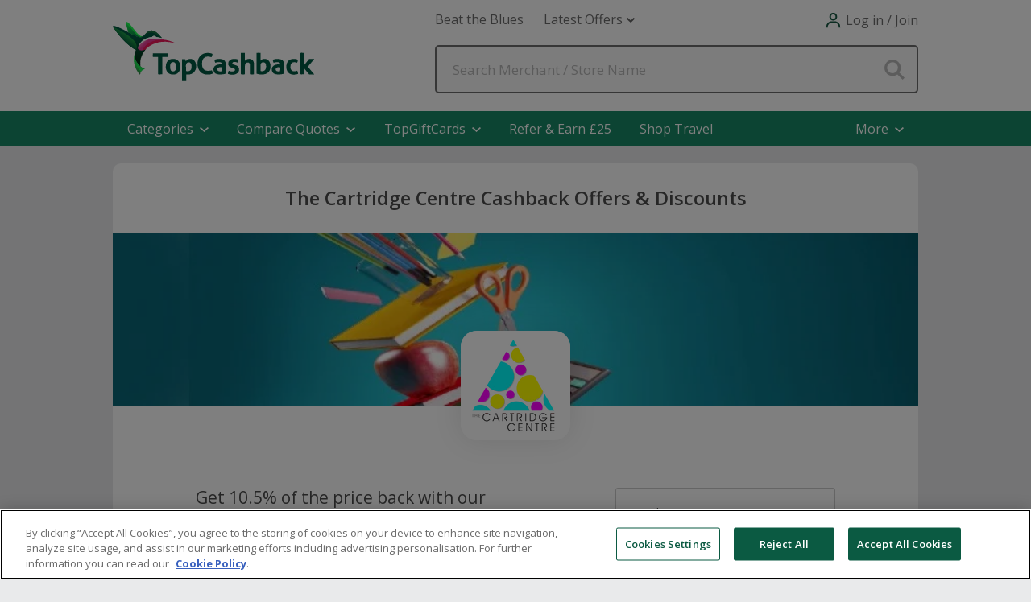

--- FILE ---
content_type: text/html; charset=utf-8
request_url: https://www.topcashback.co.uk/the-cartridge-centre/
body_size: 62117
content:


<!DOCTYPE html>
<html xmlns="http://www.w3.org/1999/xhtml" lang="en">
<head><script type="text/javascript">window.NREUM||(NREUM={});NREUM.info = {"beacon":"bam.nr-data.net","errorBeacon":"bam.nr-data.net","licenseKey":"fce714efc2","applicationID":"1463750167","transactionName":"YlFbYUIFW0FYVEBRXlsbeGZgS0VTXlJHF1xQRlpdUQpBHVRSRltZVFpNG1EXRUo=","queueTime":0,"applicationTime":237,"agent":"","atts":""}</script><script type="text/javascript">(window.NREUM||(NREUM={})).init={privacy:{cookies_enabled:true},ajax:{deny_list:["bam.nr-data.net"]},feature_flags:["soft_nav"],distributed_tracing:{enabled:true}};(window.NREUM||(NREUM={})).loader_config={agentID:"1588876815",accountID:"1571313",trustKey:"881627",xpid:"VQMAUFVSCxABUFdRAAQHV1IG",licenseKey:"fce714efc2",applicationID:"1463750167",browserID:"1588876815"};;/*! For license information please see nr-loader-spa-1.308.0.min.js.LICENSE.txt */
(()=>{var e,t,r={384:(e,t,r)=>{"use strict";r.d(t,{NT:()=>a,US:()=>u,Zm:()=>o,bQ:()=>d,dV:()=>c,pV:()=>l});var n=r(6154),i=r(1863),s=r(1910);const a={beacon:"bam.nr-data.net",errorBeacon:"bam.nr-data.net"};function o(){return n.gm.NREUM||(n.gm.NREUM={}),void 0===n.gm.newrelic&&(n.gm.newrelic=n.gm.NREUM),n.gm.NREUM}function c(){let e=o();return e.o||(e.o={ST:n.gm.setTimeout,SI:n.gm.setImmediate||n.gm.setInterval,CT:n.gm.clearTimeout,XHR:n.gm.XMLHttpRequest,REQ:n.gm.Request,EV:n.gm.Event,PR:n.gm.Promise,MO:n.gm.MutationObserver,FETCH:n.gm.fetch,WS:n.gm.WebSocket},(0,s.i)(...Object.values(e.o))),e}function d(e,t){let r=o();r.initializedAgents??={},t.initializedAt={ms:(0,i.t)(),date:new Date},r.initializedAgents[e]=t}function u(e,t){o()[e]=t}function l(){return function(){let e=o();const t=e.info||{};e.info={beacon:a.beacon,errorBeacon:a.errorBeacon,...t}}(),function(){let e=o();const t=e.init||{};e.init={...t}}(),c(),function(){let e=o();const t=e.loader_config||{};e.loader_config={...t}}(),o()}},782:(e,t,r)=>{"use strict";r.d(t,{T:()=>n});const n=r(860).K7.pageViewTiming},860:(e,t,r)=>{"use strict";r.d(t,{$J:()=>u,K7:()=>c,P3:()=>d,XX:()=>i,Yy:()=>o,df:()=>s,qY:()=>n,v4:()=>a});const n="events",i="jserrors",s="browser/blobs",a="rum",o="browser/logs",c={ajax:"ajax",genericEvents:"generic_events",jserrors:i,logging:"logging",metrics:"metrics",pageAction:"page_action",pageViewEvent:"page_view_event",pageViewTiming:"page_view_timing",sessionReplay:"session_replay",sessionTrace:"session_trace",softNav:"soft_navigations",spa:"spa"},d={[c.pageViewEvent]:1,[c.pageViewTiming]:2,[c.metrics]:3,[c.jserrors]:4,[c.spa]:5,[c.ajax]:6,[c.sessionTrace]:7,[c.softNav]:8,[c.sessionReplay]:9,[c.logging]:10,[c.genericEvents]:11},u={[c.pageViewEvent]:a,[c.pageViewTiming]:n,[c.ajax]:n,[c.spa]:n,[c.softNav]:n,[c.metrics]:i,[c.jserrors]:i,[c.sessionTrace]:s,[c.sessionReplay]:s,[c.logging]:o,[c.genericEvents]:"ins"}},944:(e,t,r)=>{"use strict";r.d(t,{R:()=>i});var n=r(3241);function i(e,t){"function"==typeof console.debug&&(console.debug("New Relic Warning: https://github.com/newrelic/newrelic-browser-agent/blob/main/docs/warning-codes.md#".concat(e),t),(0,n.W)({agentIdentifier:null,drained:null,type:"data",name:"warn",feature:"warn",data:{code:e,secondary:t}}))}},993:(e,t,r)=>{"use strict";r.d(t,{A$:()=>s,ET:()=>a,TZ:()=>o,p_:()=>i});var n=r(860);const i={ERROR:"ERROR",WARN:"WARN",INFO:"INFO",DEBUG:"DEBUG",TRACE:"TRACE"},s={OFF:0,ERROR:1,WARN:2,INFO:3,DEBUG:4,TRACE:5},a="log",o=n.K7.logging},1541:(e,t,r)=>{"use strict";r.d(t,{U:()=>i,f:()=>n});const n={MFE:"MFE",BA:"BA"};function i(e,t){if(2!==t?.harvestEndpointVersion)return{};const r=t.agentRef.runtime.appMetadata.agents[0].entityGuid;return e?{"source.id":e.id,"source.name":e.name,"source.type":e.type,"parent.id":e.parent?.id||r,"parent.type":e.parent?.type||n.BA}:{"entity.guid":r,appId:t.agentRef.info.applicationID}}},1687:(e,t,r)=>{"use strict";r.d(t,{Ak:()=>d,Ze:()=>h,x3:()=>u});var n=r(3241),i=r(7836),s=r(3606),a=r(860),o=r(2646);const c={};function d(e,t){const r={staged:!1,priority:a.P3[t]||0};l(e),c[e].get(t)||c[e].set(t,r)}function u(e,t){e&&c[e]&&(c[e].get(t)&&c[e].delete(t),p(e,t,!1),c[e].size&&f(e))}function l(e){if(!e)throw new Error("agentIdentifier required");c[e]||(c[e]=new Map)}function h(e="",t="feature",r=!1){if(l(e),!e||!c[e].get(t)||r)return p(e,t);c[e].get(t).staged=!0,f(e)}function f(e){const t=Array.from(c[e]);t.every(([e,t])=>t.staged)&&(t.sort((e,t)=>e[1].priority-t[1].priority),t.forEach(([t])=>{c[e].delete(t),p(e,t)}))}function p(e,t,r=!0){const a=e?i.ee.get(e):i.ee,c=s.i.handlers;if(!a.aborted&&a.backlog&&c){if((0,n.W)({agentIdentifier:e,type:"lifecycle",name:"drain",feature:t}),r){const e=a.backlog[t],r=c[t];if(r){for(let t=0;e&&t<e.length;++t)g(e[t],r);Object.entries(r).forEach(([e,t])=>{Object.values(t||{}).forEach(t=>{t[0]?.on&&t[0]?.context()instanceof o.y&&t[0].on(e,t[1])})})}}a.isolatedBacklog||delete c[t],a.backlog[t]=null,a.emit("drain-"+t,[])}}function g(e,t){var r=e[1];Object.values(t[r]||{}).forEach(t=>{var r=e[0];if(t[0]===r){var n=t[1],i=e[3],s=e[2];n.apply(i,s)}})}},1738:(e,t,r)=>{"use strict";r.d(t,{U:()=>f,Y:()=>h});var n=r(3241),i=r(9908),s=r(1863),a=r(944),o=r(5701),c=r(3969),d=r(8362),u=r(860),l=r(4261);function h(e,t,r,s){const h=s||r;!h||h[e]&&h[e]!==d.d.prototype[e]||(h[e]=function(){(0,i.p)(c.xV,["API/"+e+"/called"],void 0,u.K7.metrics,r.ee),(0,n.W)({agentIdentifier:r.agentIdentifier,drained:!!o.B?.[r.agentIdentifier],type:"data",name:"api",feature:l.Pl+e,data:{}});try{return t.apply(this,arguments)}catch(e){(0,a.R)(23,e)}})}function f(e,t,r,n,a){const o=e.info;null===r?delete o.jsAttributes[t]:o.jsAttributes[t]=r,(a||null===r)&&(0,i.p)(l.Pl+n,[(0,s.t)(),t,r],void 0,"session",e.ee)}},1741:(e,t,r)=>{"use strict";r.d(t,{W:()=>s});var n=r(944),i=r(4261);class s{#e(e,...t){if(this[e]!==s.prototype[e])return this[e](...t);(0,n.R)(35,e)}addPageAction(e,t){return this.#e(i.hG,e,t)}register(e){return this.#e(i.eY,e)}recordCustomEvent(e,t){return this.#e(i.fF,e,t)}setPageViewName(e,t){return this.#e(i.Fw,e,t)}setCustomAttribute(e,t,r){return this.#e(i.cD,e,t,r)}noticeError(e,t){return this.#e(i.o5,e,t)}setUserId(e,t=!1){return this.#e(i.Dl,e,t)}setApplicationVersion(e){return this.#e(i.nb,e)}setErrorHandler(e){return this.#e(i.bt,e)}addRelease(e,t){return this.#e(i.k6,e,t)}log(e,t){return this.#e(i.$9,e,t)}start(){return this.#e(i.d3)}finished(e){return this.#e(i.BL,e)}recordReplay(){return this.#e(i.CH)}pauseReplay(){return this.#e(i.Tb)}addToTrace(e){return this.#e(i.U2,e)}setCurrentRouteName(e){return this.#e(i.PA,e)}interaction(e){return this.#e(i.dT,e)}wrapLogger(e,t,r){return this.#e(i.Wb,e,t,r)}measure(e,t){return this.#e(i.V1,e,t)}consent(e){return this.#e(i.Pv,e)}}},1863:(e,t,r)=>{"use strict";function n(){return Math.floor(performance.now())}r.d(t,{t:()=>n})},1910:(e,t,r)=>{"use strict";r.d(t,{i:()=>s});var n=r(944);const i=new Map;function s(...e){return e.every(e=>{if(i.has(e))return i.get(e);const t="function"==typeof e?e.toString():"",r=t.includes("[native code]"),s=t.includes("nrWrapper");return r||s||(0,n.R)(64,e?.name||t),i.set(e,r),r})}},2555:(e,t,r)=>{"use strict";r.d(t,{D:()=>o,f:()=>a});var n=r(384),i=r(8122);const s={beacon:n.NT.beacon,errorBeacon:n.NT.errorBeacon,licenseKey:void 0,applicationID:void 0,sa:void 0,queueTime:void 0,applicationTime:void 0,ttGuid:void 0,user:void 0,account:void 0,product:void 0,extra:void 0,jsAttributes:{},userAttributes:void 0,atts:void 0,transactionName:void 0,tNamePlain:void 0};function a(e){try{return!!e.licenseKey&&!!e.errorBeacon&&!!e.applicationID}catch(e){return!1}}const o=e=>(0,i.a)(e,s)},2614:(e,t,r)=>{"use strict";r.d(t,{BB:()=>a,H3:()=>n,g:()=>d,iL:()=>c,tS:()=>o,uh:()=>i,wk:()=>s});const n="NRBA",i="SESSION",s=144e5,a=18e5,o={STARTED:"session-started",PAUSE:"session-pause",RESET:"session-reset",RESUME:"session-resume",UPDATE:"session-update"},c={SAME_TAB:"same-tab",CROSS_TAB:"cross-tab"},d={OFF:0,FULL:1,ERROR:2}},2646:(e,t,r)=>{"use strict";r.d(t,{y:()=>n});class n{constructor(e){this.contextId=e}}},2843:(e,t,r)=>{"use strict";r.d(t,{G:()=>s,u:()=>i});var n=r(3878);function i(e,t=!1,r,i){(0,n.DD)("visibilitychange",function(){if(t)return void("hidden"===document.visibilityState&&e());e(document.visibilityState)},r,i)}function s(e,t,r){(0,n.sp)("pagehide",e,t,r)}},3241:(e,t,r)=>{"use strict";r.d(t,{W:()=>s});var n=r(6154);const i="newrelic";function s(e={}){try{n.gm.dispatchEvent(new CustomEvent(i,{detail:e}))}catch(e){}}},3304:(e,t,r)=>{"use strict";r.d(t,{A:()=>s});var n=r(7836);const i=()=>{const e=new WeakSet;return(t,r)=>{if("object"==typeof r&&null!==r){if(e.has(r))return;e.add(r)}return r}};function s(e){try{return JSON.stringify(e,i())??""}catch(e){try{n.ee.emit("internal-error",[e])}catch(e){}return""}}},3333:(e,t,r)=>{"use strict";r.d(t,{$v:()=>u,TZ:()=>n,Xh:()=>c,Zp:()=>i,kd:()=>d,mq:()=>o,nf:()=>a,qN:()=>s});const n=r(860).K7.genericEvents,i=["auxclick","click","copy","keydown","paste","scrollend"],s=["focus","blur"],a=4,o=1e3,c=2e3,d=["PageAction","UserAction","BrowserPerformance"],u={RESOURCES:"experimental.resources",REGISTER:"register"}},3434:(e,t,r)=>{"use strict";r.d(t,{Jt:()=>s,YM:()=>d});var n=r(7836),i=r(5607);const s="nr@original:".concat(i.W),a=50;var o=Object.prototype.hasOwnProperty,c=!1;function d(e,t){return e||(e=n.ee),r.inPlace=function(e,t,n,i,s){n||(n="");const a="-"===n.charAt(0);for(let o=0;o<t.length;o++){const c=t[o],d=e[c];l(d)||(e[c]=r(d,a?c+n:n,i,c,s))}},r.flag=s,r;function r(t,r,n,c,d){return l(t)?t:(r||(r=""),nrWrapper[s]=t,function(e,t,r){if(Object.defineProperty&&Object.keys)try{return Object.keys(e).forEach(function(r){Object.defineProperty(t,r,{get:function(){return e[r]},set:function(t){return e[r]=t,t}})}),t}catch(e){u([e],r)}for(var n in e)o.call(e,n)&&(t[n]=e[n])}(t,nrWrapper,e),nrWrapper);function nrWrapper(){var s,o,l,h;let f;try{o=this,s=[...arguments],l="function"==typeof n?n(s,o):n||{}}catch(t){u([t,"",[s,o,c],l],e)}i(r+"start",[s,o,c],l,d);const p=performance.now();let g;try{return h=t.apply(o,s),g=performance.now(),h}catch(e){throw g=performance.now(),i(r+"err",[s,o,e],l,d),f=e,f}finally{const e=g-p,t={start:p,end:g,duration:e,isLongTask:e>=a,methodName:c,thrownError:f};t.isLongTask&&i("long-task",[t,o],l,d),i(r+"end",[s,o,h],l,d)}}}function i(r,n,i,s){if(!c||t){var a=c;c=!0;try{e.emit(r,n,i,t,s)}catch(t){u([t,r,n,i],e)}c=a}}}function u(e,t){t||(t=n.ee);try{t.emit("internal-error",e)}catch(e){}}function l(e){return!(e&&"function"==typeof e&&e.apply&&!e[s])}},3606:(e,t,r)=>{"use strict";r.d(t,{i:()=>s});var n=r(9908);s.on=a;var i=s.handlers={};function s(e,t,r,s){a(s||n.d,i,e,t,r)}function a(e,t,r,i,s){s||(s="feature"),e||(e=n.d);var a=t[s]=t[s]||{};(a[r]=a[r]||[]).push([e,i])}},3738:(e,t,r)=>{"use strict";r.d(t,{He:()=>i,Kp:()=>o,Lc:()=>d,Rz:()=>u,TZ:()=>n,bD:()=>s,d3:()=>a,jx:()=>l,sl:()=>h,uP:()=>c});const n=r(860).K7.sessionTrace,i="bstResource",s="resource",a="-start",o="-end",c="fn"+a,d="fn"+o,u="pushState",l=1e3,h=3e4},3785:(e,t,r)=>{"use strict";r.d(t,{R:()=>c,b:()=>d});var n=r(9908),i=r(1863),s=r(860),a=r(3969),o=r(993);function c(e,t,r={},c=o.p_.INFO,d=!0,u,l=(0,i.t)()){(0,n.p)(a.xV,["API/logging/".concat(c.toLowerCase(),"/called")],void 0,s.K7.metrics,e),(0,n.p)(o.ET,[l,t,r,c,d,u],void 0,s.K7.logging,e)}function d(e){return"string"==typeof e&&Object.values(o.p_).some(t=>t===e.toUpperCase().trim())}},3878:(e,t,r)=>{"use strict";function n(e,t){return{capture:e,passive:!1,signal:t}}function i(e,t,r=!1,i){window.addEventListener(e,t,n(r,i))}function s(e,t,r=!1,i){document.addEventListener(e,t,n(r,i))}r.d(t,{DD:()=>s,jT:()=>n,sp:()=>i})},3962:(e,t,r)=>{"use strict";r.d(t,{AM:()=>a,O2:()=>l,OV:()=>s,Qu:()=>h,TZ:()=>c,ih:()=>f,pP:()=>o,t1:()=>u,tC:()=>i,wD:()=>d});var n=r(860);const i=["click","keydown","submit"],s="popstate",a="api",o="initialPageLoad",c=n.K7.softNav,d=5e3,u=500,l={INITIAL_PAGE_LOAD:"",ROUTE_CHANGE:1,UNSPECIFIED:2},h={INTERACTION:1,AJAX:2,CUSTOM_END:3,CUSTOM_TRACER:4},f={IP:"in progress",PF:"pending finish",FIN:"finished",CAN:"cancelled"}},3969:(e,t,r)=>{"use strict";r.d(t,{TZ:()=>n,XG:()=>o,rs:()=>i,xV:()=>a,z_:()=>s});const n=r(860).K7.metrics,i="sm",s="cm",a="storeSupportabilityMetrics",o="storeEventMetrics"},4234:(e,t,r)=>{"use strict";r.d(t,{W:()=>s});var n=r(7836),i=r(1687);class s{constructor(e,t){this.agentIdentifier=e,this.ee=n.ee.get(e),this.featureName=t,this.blocked=!1}deregisterDrain(){(0,i.x3)(this.agentIdentifier,this.featureName)}}},4261:(e,t,r)=>{"use strict";r.d(t,{$9:()=>u,BL:()=>c,CH:()=>p,Dl:()=>R,Fw:()=>w,PA:()=>v,Pl:()=>n,Pv:()=>A,Tb:()=>h,U2:()=>a,V1:()=>E,Wb:()=>T,bt:()=>y,cD:()=>b,d3:()=>x,dT:()=>d,eY:()=>g,fF:()=>f,hG:()=>s,hw:()=>i,k6:()=>o,nb:()=>m,o5:()=>l});const n="api-",i=n+"ixn-",s="addPageAction",a="addToTrace",o="addRelease",c="finished",d="interaction",u="log",l="noticeError",h="pauseReplay",f="recordCustomEvent",p="recordReplay",g="register",m="setApplicationVersion",v="setCurrentRouteName",b="setCustomAttribute",y="setErrorHandler",w="setPageViewName",R="setUserId",x="start",T="wrapLogger",E="measure",A="consent"},5205:(e,t,r)=>{"use strict";r.d(t,{j:()=>S});var n=r(384),i=r(1741);var s=r(2555),a=r(3333);const o=e=>{if(!e||"string"!=typeof e)return!1;try{document.createDocumentFragment().querySelector(e)}catch{return!1}return!0};var c=r(2614),d=r(944),u=r(8122);const l="[data-nr-mask]",h=e=>(0,u.a)(e,(()=>{const e={feature_flags:[],experimental:{allow_registered_children:!1,resources:!1},mask_selector:"*",block_selector:"[data-nr-block]",mask_input_options:{color:!1,date:!1,"datetime-local":!1,email:!1,month:!1,number:!1,range:!1,search:!1,tel:!1,text:!1,time:!1,url:!1,week:!1,textarea:!1,select:!1,password:!0}};return{ajax:{deny_list:void 0,block_internal:!0,enabled:!0,autoStart:!0},api:{get allow_registered_children(){return e.feature_flags.includes(a.$v.REGISTER)||e.experimental.allow_registered_children},set allow_registered_children(t){e.experimental.allow_registered_children=t},duplicate_registered_data:!1},browser_consent_mode:{enabled:!1},distributed_tracing:{enabled:void 0,exclude_newrelic_header:void 0,cors_use_newrelic_header:void 0,cors_use_tracecontext_headers:void 0,allowed_origins:void 0},get feature_flags(){return e.feature_flags},set feature_flags(t){e.feature_flags=t},generic_events:{enabled:!0,autoStart:!0},harvest:{interval:30},jserrors:{enabled:!0,autoStart:!0},logging:{enabled:!0,autoStart:!0},metrics:{enabled:!0,autoStart:!0},obfuscate:void 0,page_action:{enabled:!0},page_view_event:{enabled:!0,autoStart:!0},page_view_timing:{enabled:!0,autoStart:!0},performance:{capture_marks:!1,capture_measures:!1,capture_detail:!0,resources:{get enabled(){return e.feature_flags.includes(a.$v.RESOURCES)||e.experimental.resources},set enabled(t){e.experimental.resources=t},asset_types:[],first_party_domains:[],ignore_newrelic:!0}},privacy:{cookies_enabled:!0},proxy:{assets:void 0,beacon:void 0},session:{expiresMs:c.wk,inactiveMs:c.BB},session_replay:{autoStart:!0,enabled:!1,preload:!1,sampling_rate:10,error_sampling_rate:100,collect_fonts:!1,inline_images:!1,fix_stylesheets:!0,mask_all_inputs:!0,get mask_text_selector(){return e.mask_selector},set mask_text_selector(t){o(t)?e.mask_selector="".concat(t,",").concat(l):""===t||null===t?e.mask_selector=l:(0,d.R)(5,t)},get block_class(){return"nr-block"},get ignore_class(){return"nr-ignore"},get mask_text_class(){return"nr-mask"},get block_selector(){return e.block_selector},set block_selector(t){o(t)?e.block_selector+=",".concat(t):""!==t&&(0,d.R)(6,t)},get mask_input_options(){return e.mask_input_options},set mask_input_options(t){t&&"object"==typeof t?e.mask_input_options={...t,password:!0}:(0,d.R)(7,t)}},session_trace:{enabled:!0,autoStart:!0},soft_navigations:{enabled:!0,autoStart:!0},spa:{enabled:!0,autoStart:!0},ssl:void 0,user_actions:{enabled:!0,elementAttributes:["id","className","tagName","type"]}}})());var f=r(6154),p=r(9324);let g=0;const m={buildEnv:p.F3,distMethod:p.Xs,version:p.xv,originTime:f.WN},v={consented:!1},b={appMetadata:{},get consented(){return this.session?.state?.consent||v.consented},set consented(e){v.consented=e},customTransaction:void 0,denyList:void 0,disabled:!1,harvester:void 0,isolatedBacklog:!1,isRecording:!1,loaderType:void 0,maxBytes:3e4,obfuscator:void 0,onerror:void 0,ptid:void 0,releaseIds:{},session:void 0,timeKeeper:void 0,registeredEntities:[],jsAttributesMetadata:{bytes:0},get harvestCount(){return++g}},y=e=>{const t=(0,u.a)(e,b),r=Object.keys(m).reduce((e,t)=>(e[t]={value:m[t],writable:!1,configurable:!0,enumerable:!0},e),{});return Object.defineProperties(t,r)};var w=r(5701);const R=e=>{const t=e.startsWith("http");e+="/",r.p=t?e:"https://"+e};var x=r(7836),T=r(3241);const E={accountID:void 0,trustKey:void 0,agentID:void 0,licenseKey:void 0,applicationID:void 0,xpid:void 0},A=e=>(0,u.a)(e,E),_=new Set;function S(e,t={},r,a){let{init:o,info:c,loader_config:d,runtime:u={},exposed:l=!0}=t;if(!c){const e=(0,n.pV)();o=e.init,c=e.info,d=e.loader_config}e.init=h(o||{}),e.loader_config=A(d||{}),c.jsAttributes??={},f.bv&&(c.jsAttributes.isWorker=!0),e.info=(0,s.D)(c);const p=e.init,g=[c.beacon,c.errorBeacon];_.has(e.agentIdentifier)||(p.proxy.assets&&(R(p.proxy.assets),g.push(p.proxy.assets)),p.proxy.beacon&&g.push(p.proxy.beacon),e.beacons=[...g],function(e){const t=(0,n.pV)();Object.getOwnPropertyNames(i.W.prototype).forEach(r=>{const n=i.W.prototype[r];if("function"!=typeof n||"constructor"===n)return;let s=t[r];e[r]&&!1!==e.exposed&&"micro-agent"!==e.runtime?.loaderType&&(t[r]=(...t)=>{const n=e[r](...t);return s?s(...t):n})})}(e),(0,n.US)("activatedFeatures",w.B)),u.denyList=[...p.ajax.deny_list||[],...p.ajax.block_internal?g:[]],u.ptid=e.agentIdentifier,u.loaderType=r,e.runtime=y(u),_.has(e.agentIdentifier)||(e.ee=x.ee.get(e.agentIdentifier),e.exposed=l,(0,T.W)({agentIdentifier:e.agentIdentifier,drained:!!w.B?.[e.agentIdentifier],type:"lifecycle",name:"initialize",feature:void 0,data:e.config})),_.add(e.agentIdentifier)}},5270:(e,t,r)=>{"use strict";r.d(t,{Aw:()=>a,SR:()=>s,rF:()=>o});var n=r(384),i=r(7767);function s(e){return!!(0,n.dV)().o.MO&&(0,i.V)(e)&&!0===e?.session_trace.enabled}function a(e){return!0===e?.session_replay.preload&&s(e)}function o(e,t){try{if("string"==typeof t?.type){if("password"===t.type.toLowerCase())return"*".repeat(e?.length||0);if(void 0!==t?.dataset?.nrUnmask||t?.classList?.contains("nr-unmask"))return e}}catch(e){}return"string"==typeof e?e.replace(/[\S]/g,"*"):"*".repeat(e?.length||0)}},5289:(e,t,r)=>{"use strict";r.d(t,{GG:()=>a,Qr:()=>c,sB:()=>o});var n=r(3878),i=r(6389);function s(){return"undefined"==typeof document||"complete"===document.readyState}function a(e,t){if(s())return e();const r=(0,i.J)(e),a=setInterval(()=>{s()&&(clearInterval(a),r())},500);(0,n.sp)("load",r,t)}function o(e){if(s())return e();(0,n.DD)("DOMContentLoaded",e)}function c(e){if(s())return e();(0,n.sp)("popstate",e)}},5607:(e,t,r)=>{"use strict";r.d(t,{W:()=>n});const n=(0,r(9566).bz)()},5701:(e,t,r)=>{"use strict";r.d(t,{B:()=>s,t:()=>a});var n=r(3241);const i=new Set,s={};function a(e,t){const r=t.agentIdentifier;s[r]??={},e&&"object"==typeof e&&(i.has(r)||(t.ee.emit("rumresp",[e]),s[r]=e,i.add(r),(0,n.W)({agentIdentifier:r,loaded:!0,drained:!0,type:"lifecycle",name:"load",feature:void 0,data:e})))}},6154:(e,t,r)=>{"use strict";r.d(t,{OF:()=>d,RI:()=>i,WN:()=>h,bv:()=>s,eN:()=>f,gm:()=>a,lR:()=>l,m:()=>c,mw:()=>o,sb:()=>u});var n=r(1863);const i="undefined"!=typeof window&&!!window.document,s="undefined"!=typeof WorkerGlobalScope&&("undefined"!=typeof self&&self instanceof WorkerGlobalScope&&self.navigator instanceof WorkerNavigator||"undefined"!=typeof globalThis&&globalThis instanceof WorkerGlobalScope&&globalThis.navigator instanceof WorkerNavigator),a=i?window:"undefined"!=typeof WorkerGlobalScope&&("undefined"!=typeof self&&self instanceof WorkerGlobalScope&&self||"undefined"!=typeof globalThis&&globalThis instanceof WorkerGlobalScope&&globalThis),o=Boolean("hidden"===a?.document?.visibilityState),c=""+a?.location,d=/iPad|iPhone|iPod/.test(a.navigator?.userAgent),u=d&&"undefined"==typeof SharedWorker,l=(()=>{const e=a.navigator?.userAgent?.match(/Firefox[/\s](\d+\.\d+)/);return Array.isArray(e)&&e.length>=2?+e[1]:0})(),h=Date.now()-(0,n.t)(),f=()=>"undefined"!=typeof PerformanceNavigationTiming&&a?.performance?.getEntriesByType("navigation")?.[0]?.responseStart},6344:(e,t,r)=>{"use strict";r.d(t,{BB:()=>u,Qb:()=>l,TZ:()=>i,Ug:()=>a,Vh:()=>s,_s:()=>o,bc:()=>d,yP:()=>c});var n=r(2614);const i=r(860).K7.sessionReplay,s="errorDuringReplay",a=.12,o={DomContentLoaded:0,Load:1,FullSnapshot:2,IncrementalSnapshot:3,Meta:4,Custom:5},c={[n.g.ERROR]:15e3,[n.g.FULL]:3e5,[n.g.OFF]:0},d={RESET:{message:"Session was reset",sm:"Reset"},IMPORT:{message:"Recorder failed to import",sm:"Import"},TOO_MANY:{message:"429: Too Many Requests",sm:"Too-Many"},TOO_BIG:{message:"Payload was too large",sm:"Too-Big"},CROSS_TAB:{message:"Session Entity was set to OFF on another tab",sm:"Cross-Tab"},ENTITLEMENTS:{message:"Session Replay is not allowed and will not be started",sm:"Entitlement"}},u=5e3,l={API:"api",RESUME:"resume",SWITCH_TO_FULL:"switchToFull",INITIALIZE:"initialize",PRELOAD:"preload"}},6389:(e,t,r)=>{"use strict";function n(e,t=500,r={}){const n=r?.leading||!1;let i;return(...r)=>{n&&void 0===i&&(e.apply(this,r),i=setTimeout(()=>{i=clearTimeout(i)},t)),n||(clearTimeout(i),i=setTimeout(()=>{e.apply(this,r)},t))}}function i(e){let t=!1;return(...r)=>{t||(t=!0,e.apply(this,r))}}r.d(t,{J:()=>i,s:()=>n})},6630:(e,t,r)=>{"use strict";r.d(t,{T:()=>n});const n=r(860).K7.pageViewEvent},6774:(e,t,r)=>{"use strict";r.d(t,{T:()=>n});const n=r(860).K7.jserrors},7295:(e,t,r)=>{"use strict";r.d(t,{Xv:()=>a,gX:()=>i,iW:()=>s});var n=[];function i(e){if(!e||s(e))return!1;if(0===n.length)return!0;if("*"===n[0].hostname)return!1;for(var t=0;t<n.length;t++){var r=n[t];if(r.hostname.test(e.hostname)&&r.pathname.test(e.pathname))return!1}return!0}function s(e){return void 0===e.hostname}function a(e){if(n=[],e&&e.length)for(var t=0;t<e.length;t++){let r=e[t];if(!r)continue;if("*"===r)return void(n=[{hostname:"*"}]);0===r.indexOf("http://")?r=r.substring(7):0===r.indexOf("https://")&&(r=r.substring(8));const i=r.indexOf("/");let s,a;i>0?(s=r.substring(0,i),a=r.substring(i)):(s=r,a="*");let[c]=s.split(":");n.push({hostname:o(c),pathname:o(a,!0)})}}function o(e,t=!1){const r=e.replace(/[.+?^${}()|[\]\\]/g,e=>"\\"+e).replace(/\*/g,".*?");return new RegExp((t?"^":"")+r+"$")}},7485:(e,t,r)=>{"use strict";r.d(t,{D:()=>i});var n=r(6154);function i(e){if(0===(e||"").indexOf("data:"))return{protocol:"data"};try{const t=new URL(e,location.href),r={port:t.port,hostname:t.hostname,pathname:t.pathname,search:t.search,protocol:t.protocol.slice(0,t.protocol.indexOf(":")),sameOrigin:t.protocol===n.gm?.location?.protocol&&t.host===n.gm?.location?.host};return r.port&&""!==r.port||("http:"===t.protocol&&(r.port="80"),"https:"===t.protocol&&(r.port="443")),r.pathname&&""!==r.pathname?r.pathname.startsWith("/")||(r.pathname="/".concat(r.pathname)):r.pathname="/",r}catch(e){return{}}}},7699:(e,t,r)=>{"use strict";r.d(t,{It:()=>s,KC:()=>o,No:()=>i,qh:()=>a});var n=r(860);const i=16e3,s=1e6,a="SESSION_ERROR",o={[n.K7.logging]:!0,[n.K7.genericEvents]:!1,[n.K7.jserrors]:!1,[n.K7.ajax]:!1}},7767:(e,t,r)=>{"use strict";r.d(t,{V:()=>i});var n=r(6154);const i=e=>n.RI&&!0===e?.privacy.cookies_enabled},7836:(e,t,r)=>{"use strict";r.d(t,{P:()=>o,ee:()=>c});var n=r(384),i=r(8990),s=r(2646),a=r(5607);const o="nr@context:".concat(a.W),c=function e(t,r){var n={},a={},u={},l=!1;try{l=16===r.length&&d.initializedAgents?.[r]?.runtime.isolatedBacklog}catch(e){}var h={on:p,addEventListener:p,removeEventListener:function(e,t){var r=n[e];if(!r)return;for(var i=0;i<r.length;i++)r[i]===t&&r.splice(i,1)},emit:function(e,r,n,i,s){!1!==s&&(s=!0);if(c.aborted&&!i)return;t&&s&&t.emit(e,r,n);var o=f(n);g(e).forEach(e=>{e.apply(o,r)});var d=v()[a[e]];d&&d.push([h,e,r,o]);return o},get:m,listeners:g,context:f,buffer:function(e,t){const r=v();if(t=t||"feature",h.aborted)return;Object.entries(e||{}).forEach(([e,n])=>{a[n]=t,t in r||(r[t]=[])})},abort:function(){h._aborted=!0,Object.keys(h.backlog).forEach(e=>{delete h.backlog[e]})},isBuffering:function(e){return!!v()[a[e]]},debugId:r,backlog:l?{}:t&&"object"==typeof t.backlog?t.backlog:{},isolatedBacklog:l};return Object.defineProperty(h,"aborted",{get:()=>{let e=h._aborted||!1;return e||(t&&(e=t.aborted),e)}}),h;function f(e){return e&&e instanceof s.y?e:e?(0,i.I)(e,o,()=>new s.y(o)):new s.y(o)}function p(e,t){n[e]=g(e).concat(t)}function g(e){return n[e]||[]}function m(t){return u[t]=u[t]||e(h,t)}function v(){return h.backlog}}(void 0,"globalEE"),d=(0,n.Zm)();d.ee||(d.ee=c)},8122:(e,t,r)=>{"use strict";r.d(t,{a:()=>i});var n=r(944);function i(e,t){try{if(!e||"object"!=typeof e)return(0,n.R)(3);if(!t||"object"!=typeof t)return(0,n.R)(4);const r=Object.create(Object.getPrototypeOf(t),Object.getOwnPropertyDescriptors(t)),s=0===Object.keys(r).length?e:r;for(let a in s)if(void 0!==e[a])try{if(null===e[a]){r[a]=null;continue}Array.isArray(e[a])&&Array.isArray(t[a])?r[a]=Array.from(new Set([...e[a],...t[a]])):"object"==typeof e[a]&&"object"==typeof t[a]?r[a]=i(e[a],t[a]):r[a]=e[a]}catch(e){r[a]||(0,n.R)(1,e)}return r}catch(e){(0,n.R)(2,e)}}},8139:(e,t,r)=>{"use strict";r.d(t,{u:()=>h});var n=r(7836),i=r(3434),s=r(8990),a=r(6154);const o={},c=a.gm.XMLHttpRequest,d="addEventListener",u="removeEventListener",l="nr@wrapped:".concat(n.P);function h(e){var t=function(e){return(e||n.ee).get("events")}(e);if(o[t.debugId]++)return t;o[t.debugId]=1;var r=(0,i.YM)(t,!0);function h(e){r.inPlace(e,[d,u],"-",p)}function p(e,t){return e[1]}return"getPrototypeOf"in Object&&(a.RI&&f(document,h),c&&f(c.prototype,h),f(a.gm,h)),t.on(d+"-start",function(e,t){var n=e[1];if(null!==n&&("function"==typeof n||"object"==typeof n)&&"newrelic"!==e[0]){var i=(0,s.I)(n,l,function(){var e={object:function(){if("function"!=typeof n.handleEvent)return;return n.handleEvent.apply(n,arguments)},function:n}[typeof n];return e?r(e,"fn-",null,e.name||"anonymous"):n});this.wrapped=e[1]=i}}),t.on(u+"-start",function(e){e[1]=this.wrapped||e[1]}),t}function f(e,t,...r){let n=e;for(;"object"==typeof n&&!Object.prototype.hasOwnProperty.call(n,d);)n=Object.getPrototypeOf(n);n&&t(n,...r)}},8362:(e,t,r)=>{"use strict";r.d(t,{d:()=>s});var n=r(9566),i=r(1741);class s extends i.W{agentIdentifier=(0,n.LA)(16)}},8374:(e,t,r)=>{r.nc=(()=>{try{return document?.currentScript?.nonce}catch(e){}return""})()},8990:(e,t,r)=>{"use strict";r.d(t,{I:()=>i});var n=Object.prototype.hasOwnProperty;function i(e,t,r){if(n.call(e,t))return e[t];var i=r();if(Object.defineProperty&&Object.keys)try{return Object.defineProperty(e,t,{value:i,writable:!0,enumerable:!1}),i}catch(e){}return e[t]=i,i}},9119:(e,t,r)=>{"use strict";r.d(t,{L:()=>s});var n=/([^?#]*)[^#]*(#[^?]*|$).*/,i=/([^?#]*)().*/;function s(e,t){return e?e.replace(t?n:i,"$1$2"):e}},9300:(e,t,r)=>{"use strict";r.d(t,{T:()=>n});const n=r(860).K7.ajax},9324:(e,t,r)=>{"use strict";r.d(t,{AJ:()=>a,F3:()=>i,Xs:()=>s,Yq:()=>o,xv:()=>n});const n="1.308.0",i="PROD",s="CDN",a="@newrelic/rrweb",o="1.0.1"},9566:(e,t,r)=>{"use strict";r.d(t,{LA:()=>o,ZF:()=>c,bz:()=>a,el:()=>d});var n=r(6154);const i="xxxxxxxx-xxxx-4xxx-yxxx-xxxxxxxxxxxx";function s(e,t){return e?15&e[t]:16*Math.random()|0}function a(){const e=n.gm?.crypto||n.gm?.msCrypto;let t,r=0;return e&&e.getRandomValues&&(t=e.getRandomValues(new Uint8Array(30))),i.split("").map(e=>"x"===e?s(t,r++).toString(16):"y"===e?(3&s()|8).toString(16):e).join("")}function o(e){const t=n.gm?.crypto||n.gm?.msCrypto;let r,i=0;t&&t.getRandomValues&&(r=t.getRandomValues(new Uint8Array(e)));const a=[];for(var o=0;o<e;o++)a.push(s(r,i++).toString(16));return a.join("")}function c(){return o(16)}function d(){return o(32)}},9908:(e,t,r)=>{"use strict";r.d(t,{d:()=>n,p:()=>i});var n=r(7836).ee.get("handle");function i(e,t,r,i,s){s?(s.buffer([e],i),s.emit(e,t,r)):(n.buffer([e],i),n.emit(e,t,r))}}},n={};function i(e){var t=n[e];if(void 0!==t)return t.exports;var s=n[e]={exports:{}};return r[e](s,s.exports,i),s.exports}i.m=r,i.d=(e,t)=>{for(var r in t)i.o(t,r)&&!i.o(e,r)&&Object.defineProperty(e,r,{enumerable:!0,get:t[r]})},i.f={},i.e=e=>Promise.all(Object.keys(i.f).reduce((t,r)=>(i.f[r](e,t),t),[])),i.u=e=>({212:"nr-spa-compressor",249:"nr-spa-recorder",478:"nr-spa"}[e]+"-1.308.0.min.js"),i.o=(e,t)=>Object.prototype.hasOwnProperty.call(e,t),e={},t="NRBA-1.308.0.PROD:",i.l=(r,n,s,a)=>{if(e[r])e[r].push(n);else{var o,c;if(void 0!==s)for(var d=document.getElementsByTagName("script"),u=0;u<d.length;u++){var l=d[u];if(l.getAttribute("src")==r||l.getAttribute("data-webpack")==t+s){o=l;break}}if(!o){c=!0;var h={478:"sha512-RSfSVnmHk59T/uIPbdSE0LPeqcEdF4/+XhfJdBuccH5rYMOEZDhFdtnh6X6nJk7hGpzHd9Ujhsy7lZEz/ORYCQ==",249:"sha512-ehJXhmntm85NSqW4MkhfQqmeKFulra3klDyY0OPDUE+sQ3GokHlPh1pmAzuNy//3j4ac6lzIbmXLvGQBMYmrkg==",212:"sha512-B9h4CR46ndKRgMBcK+j67uSR2RCnJfGefU+A7FrgR/k42ovXy5x/MAVFiSvFxuVeEk/pNLgvYGMp1cBSK/G6Fg=="};(o=document.createElement("script")).charset="utf-8",i.nc&&o.setAttribute("nonce",i.nc),o.setAttribute("data-webpack",t+s),o.src=r,0!==o.src.indexOf(window.location.origin+"/")&&(o.crossOrigin="anonymous"),h[a]&&(o.integrity=h[a])}e[r]=[n];var f=(t,n)=>{o.onerror=o.onload=null,clearTimeout(p);var i=e[r];if(delete e[r],o.parentNode&&o.parentNode.removeChild(o),i&&i.forEach(e=>e(n)),t)return t(n)},p=setTimeout(f.bind(null,void 0,{type:"timeout",target:o}),12e4);o.onerror=f.bind(null,o.onerror),o.onload=f.bind(null,o.onload),c&&document.head.appendChild(o)}},i.r=e=>{"undefined"!=typeof Symbol&&Symbol.toStringTag&&Object.defineProperty(e,Symbol.toStringTag,{value:"Module"}),Object.defineProperty(e,"__esModule",{value:!0})},i.p="https://js-agent.newrelic.com/",(()=>{var e={38:0,788:0};i.f.j=(t,r)=>{var n=i.o(e,t)?e[t]:void 0;if(0!==n)if(n)r.push(n[2]);else{var s=new Promise((r,i)=>n=e[t]=[r,i]);r.push(n[2]=s);var a=i.p+i.u(t),o=new Error;i.l(a,r=>{if(i.o(e,t)&&(0!==(n=e[t])&&(e[t]=void 0),n)){var s=r&&("load"===r.type?"missing":r.type),a=r&&r.target&&r.target.src;o.message="Loading chunk "+t+" failed: ("+s+": "+a+")",o.name="ChunkLoadError",o.type=s,o.request=a,n[1](o)}},"chunk-"+t,t)}};var t=(t,r)=>{var n,s,[a,o,c]=r,d=0;if(a.some(t=>0!==e[t])){for(n in o)i.o(o,n)&&(i.m[n]=o[n]);if(c)c(i)}for(t&&t(r);d<a.length;d++)s=a[d],i.o(e,s)&&e[s]&&e[s][0](),e[s]=0},r=self["webpackChunk:NRBA-1.308.0.PROD"]=self["webpackChunk:NRBA-1.308.0.PROD"]||[];r.forEach(t.bind(null,0)),r.push=t.bind(null,r.push.bind(r))})(),(()=>{"use strict";i(8374);var e=i(8362),t=i(860);const r=Object.values(t.K7);var n=i(5205);var s=i(9908),a=i(1863),o=i(4261),c=i(1738);var d=i(1687),u=i(4234),l=i(5289),h=i(6154),f=i(944),p=i(5270),g=i(7767),m=i(6389),v=i(7699);class b extends u.W{constructor(e,t){super(e.agentIdentifier,t),this.agentRef=e,this.abortHandler=void 0,this.featAggregate=void 0,this.loadedSuccessfully=void 0,this.onAggregateImported=new Promise(e=>{this.loadedSuccessfully=e}),this.deferred=Promise.resolve(),!1===e.init[this.featureName].autoStart?this.deferred=new Promise((t,r)=>{this.ee.on("manual-start-all",(0,m.J)(()=>{(0,d.Ak)(e.agentIdentifier,this.featureName),t()}))}):(0,d.Ak)(e.agentIdentifier,t)}importAggregator(e,t,r={}){if(this.featAggregate)return;const n=async()=>{let n;await this.deferred;try{if((0,g.V)(e.init)){const{setupAgentSession:t}=await i.e(478).then(i.bind(i,8766));n=t(e)}}catch(e){(0,f.R)(20,e),this.ee.emit("internal-error",[e]),(0,s.p)(v.qh,[e],void 0,this.featureName,this.ee)}try{if(!this.#t(this.featureName,n,e.init))return(0,d.Ze)(this.agentIdentifier,this.featureName),void this.loadedSuccessfully(!1);const{Aggregate:i}=await t();this.featAggregate=new i(e,r),e.runtime.harvester.initializedAggregates.push(this.featAggregate),this.loadedSuccessfully(!0)}catch(e){(0,f.R)(34,e),this.abortHandler?.(),(0,d.Ze)(this.agentIdentifier,this.featureName,!0),this.loadedSuccessfully(!1),this.ee&&this.ee.abort()}};h.RI?(0,l.GG)(()=>n(),!0):n()}#t(e,r,n){if(this.blocked)return!1;switch(e){case t.K7.sessionReplay:return(0,p.SR)(n)&&!!r;case t.K7.sessionTrace:return!!r;default:return!0}}}var y=i(6630),w=i(2614),R=i(3241);class x extends b{static featureName=y.T;constructor(e){var t;super(e,y.T),this.setupInspectionEvents(e.agentIdentifier),t=e,(0,c.Y)(o.Fw,function(e,r){"string"==typeof e&&("/"!==e.charAt(0)&&(e="/"+e),t.runtime.customTransaction=(r||"http://custom.transaction")+e,(0,s.p)(o.Pl+o.Fw,[(0,a.t)()],void 0,void 0,t.ee))},t),this.importAggregator(e,()=>i.e(478).then(i.bind(i,2467)))}setupInspectionEvents(e){const t=(t,r)=>{t&&(0,R.W)({agentIdentifier:e,timeStamp:t.timeStamp,loaded:"complete"===t.target.readyState,type:"window",name:r,data:t.target.location+""})};(0,l.sB)(e=>{t(e,"DOMContentLoaded")}),(0,l.GG)(e=>{t(e,"load")}),(0,l.Qr)(e=>{t(e,"navigate")}),this.ee.on(w.tS.UPDATE,(t,r)=>{(0,R.W)({agentIdentifier:e,type:"lifecycle",name:"session",data:r})})}}var T=i(384);class E extends e.d{constructor(e){var t;(super(),h.gm)?(this.features={},(0,T.bQ)(this.agentIdentifier,this),this.desiredFeatures=new Set(e.features||[]),this.desiredFeatures.add(x),(0,n.j)(this,e,e.loaderType||"agent"),t=this,(0,c.Y)(o.cD,function(e,r,n=!1){if("string"==typeof e){if(["string","number","boolean"].includes(typeof r)||null===r)return(0,c.U)(t,e,r,o.cD,n);(0,f.R)(40,typeof r)}else(0,f.R)(39,typeof e)},t),function(e){(0,c.Y)(o.Dl,function(t,r=!1){if("string"!=typeof t&&null!==t)return void(0,f.R)(41,typeof t);const n=e.info.jsAttributes["enduser.id"];r&&null!=n&&n!==t?(0,s.p)(o.Pl+"setUserIdAndResetSession",[t],void 0,"session",e.ee):(0,c.U)(e,"enduser.id",t,o.Dl,!0)},e)}(this),function(e){(0,c.Y)(o.nb,function(t){if("string"==typeof t||null===t)return(0,c.U)(e,"application.version",t,o.nb,!1);(0,f.R)(42,typeof t)},e)}(this),function(e){(0,c.Y)(o.d3,function(){e.ee.emit("manual-start-all")},e)}(this),function(e){(0,c.Y)(o.Pv,function(t=!0){if("boolean"==typeof t){if((0,s.p)(o.Pl+o.Pv,[t],void 0,"session",e.ee),e.runtime.consented=t,t){const t=e.features.page_view_event;t.onAggregateImported.then(e=>{const r=t.featAggregate;e&&!r.sentRum&&r.sendRum()})}}else(0,f.R)(65,typeof t)},e)}(this),this.run()):(0,f.R)(21)}get config(){return{info:this.info,init:this.init,loader_config:this.loader_config,runtime:this.runtime}}get api(){return this}run(){try{const e=function(e){const t={};return r.forEach(r=>{t[r]=!!e[r]?.enabled}),t}(this.init),n=[...this.desiredFeatures];n.sort((e,r)=>t.P3[e.featureName]-t.P3[r.featureName]),n.forEach(r=>{if(!e[r.featureName]&&r.featureName!==t.K7.pageViewEvent)return;if(r.featureName===t.K7.spa)return void(0,f.R)(67);const n=function(e){switch(e){case t.K7.ajax:return[t.K7.jserrors];case t.K7.sessionTrace:return[t.K7.ajax,t.K7.pageViewEvent];case t.K7.sessionReplay:return[t.K7.sessionTrace];case t.K7.pageViewTiming:return[t.K7.pageViewEvent];default:return[]}}(r.featureName).filter(e=>!(e in this.features));n.length>0&&(0,f.R)(36,{targetFeature:r.featureName,missingDependencies:n}),this.features[r.featureName]=new r(this)})}catch(e){(0,f.R)(22,e);for(const e in this.features)this.features[e].abortHandler?.();const t=(0,T.Zm)();delete t.initializedAgents[this.agentIdentifier]?.features,delete this.sharedAggregator;return t.ee.get(this.agentIdentifier).abort(),!1}}}var A=i(2843),_=i(782);class S extends b{static featureName=_.T;constructor(e){super(e,_.T),h.RI&&((0,A.u)(()=>(0,s.p)("docHidden",[(0,a.t)()],void 0,_.T,this.ee),!0),(0,A.G)(()=>(0,s.p)("winPagehide",[(0,a.t)()],void 0,_.T,this.ee)),this.importAggregator(e,()=>i.e(478).then(i.bind(i,9917))))}}var O=i(3969);class I extends b{static featureName=O.TZ;constructor(e){super(e,O.TZ),h.RI&&document.addEventListener("securitypolicyviolation",e=>{(0,s.p)(O.xV,["Generic/CSPViolation/Detected"],void 0,this.featureName,this.ee)}),this.importAggregator(e,()=>i.e(478).then(i.bind(i,6555)))}}var N=i(6774),P=i(3878),k=i(3304);class D{constructor(e,t,r,n,i){this.name="UncaughtError",this.message="string"==typeof e?e:(0,k.A)(e),this.sourceURL=t,this.line=r,this.column=n,this.__newrelic=i}}function C(e){return M(e)?e:new D(void 0!==e?.message?e.message:e,e?.filename||e?.sourceURL,e?.lineno||e?.line,e?.colno||e?.col,e?.__newrelic,e?.cause)}function j(e){const t="Unhandled Promise Rejection: ";if(!e?.reason)return;if(M(e.reason)){try{e.reason.message.startsWith(t)||(e.reason.message=t+e.reason.message)}catch(e){}return C(e.reason)}const r=C(e.reason);return(r.message||"").startsWith(t)||(r.message=t+r.message),r}function L(e){if(e.error instanceof SyntaxError&&!/:\d+$/.test(e.error.stack?.trim())){const t=new D(e.message,e.filename,e.lineno,e.colno,e.error.__newrelic,e.cause);return t.name=SyntaxError.name,t}return M(e.error)?e.error:C(e)}function M(e){return e instanceof Error&&!!e.stack}function H(e,r,n,i,o=(0,a.t)()){"string"==typeof e&&(e=new Error(e)),(0,s.p)("err",[e,o,!1,r,n.runtime.isRecording,void 0,i],void 0,t.K7.jserrors,n.ee),(0,s.p)("uaErr",[],void 0,t.K7.genericEvents,n.ee)}var B=i(1541),K=i(993),W=i(3785);function U(e,{customAttributes:t={},level:r=K.p_.INFO}={},n,i,s=(0,a.t)()){(0,W.R)(n.ee,e,t,r,!1,i,s)}function F(e,r,n,i,c=(0,a.t)()){(0,s.p)(o.Pl+o.hG,[c,e,r,i],void 0,t.K7.genericEvents,n.ee)}function V(e,r,n,i,c=(0,a.t)()){const{start:d,end:u,customAttributes:l}=r||{},h={customAttributes:l||{}};if("object"!=typeof h.customAttributes||"string"!=typeof e||0===e.length)return void(0,f.R)(57);const p=(e,t)=>null==e?t:"number"==typeof e?e:e instanceof PerformanceMark?e.startTime:Number.NaN;if(h.start=p(d,0),h.end=p(u,c),Number.isNaN(h.start)||Number.isNaN(h.end))(0,f.R)(57);else{if(h.duration=h.end-h.start,!(h.duration<0))return(0,s.p)(o.Pl+o.V1,[h,e,i],void 0,t.K7.genericEvents,n.ee),h;(0,f.R)(58)}}function G(e,r={},n,i,c=(0,a.t)()){(0,s.p)(o.Pl+o.fF,[c,e,r,i],void 0,t.K7.genericEvents,n.ee)}function z(e){(0,c.Y)(o.eY,function(t){return Y(e,t)},e)}function Y(e,r,n){(0,f.R)(54,"newrelic.register"),r||={},r.type=B.f.MFE,r.licenseKey||=e.info.licenseKey,r.blocked=!1,r.parent=n||{},Array.isArray(r.tags)||(r.tags=[]);const i={};r.tags.forEach(e=>{"name"!==e&&"id"!==e&&(i["source.".concat(e)]=!0)}),r.isolated??=!0;let o=()=>{};const c=e.runtime.registeredEntities;if(!r.isolated){const e=c.find(({metadata:{target:{id:e}}})=>e===r.id&&!r.isolated);if(e)return e}const d=e=>{r.blocked=!0,o=e};function u(e){return"string"==typeof e&&!!e.trim()&&e.trim().length<501||"number"==typeof e}e.init.api.allow_registered_children||d((0,m.J)(()=>(0,f.R)(55))),u(r.id)&&u(r.name)||d((0,m.J)(()=>(0,f.R)(48,r)));const l={addPageAction:(t,n={})=>g(F,[t,{...i,...n},e],r),deregister:()=>{d((0,m.J)(()=>(0,f.R)(68)))},log:(t,n={})=>g(U,[t,{...n,customAttributes:{...i,...n.customAttributes||{}}},e],r),measure:(t,n={})=>g(V,[t,{...n,customAttributes:{...i,...n.customAttributes||{}}},e],r),noticeError:(t,n={})=>g(H,[t,{...i,...n},e],r),register:(t={})=>g(Y,[e,t],l.metadata.target),recordCustomEvent:(t,n={})=>g(G,[t,{...i,...n},e],r),setApplicationVersion:e=>p("application.version",e),setCustomAttribute:(e,t)=>p(e,t),setUserId:e=>p("enduser.id",e),metadata:{customAttributes:i,target:r}},h=()=>(r.blocked&&o(),r.blocked);h()||c.push(l);const p=(e,t)=>{h()||(i[e]=t)},g=(r,n,i)=>{if(h())return;const o=(0,a.t)();(0,s.p)(O.xV,["API/register/".concat(r.name,"/called")],void 0,t.K7.metrics,e.ee);try{if(e.init.api.duplicate_registered_data&&"register"!==r.name){let e=n;if(n[1]instanceof Object){const t={"child.id":i.id,"child.type":i.type};e="customAttributes"in n[1]?[n[0],{...n[1],customAttributes:{...n[1].customAttributes,...t}},...n.slice(2)]:[n[0],{...n[1],...t},...n.slice(2)]}r(...e,void 0,o)}return r(...n,i,o)}catch(e){(0,f.R)(50,e)}};return l}class Z extends b{static featureName=N.T;constructor(e){var t;super(e,N.T),t=e,(0,c.Y)(o.o5,(e,r)=>H(e,r,t),t),function(e){(0,c.Y)(o.bt,function(t){e.runtime.onerror=t},e)}(e),function(e){let t=0;(0,c.Y)(o.k6,function(e,r){++t>10||(this.runtime.releaseIds[e.slice(-200)]=(""+r).slice(-200))},e)}(e),z(e);try{this.removeOnAbort=new AbortController}catch(e){}this.ee.on("internal-error",(t,r)=>{this.abortHandler&&(0,s.p)("ierr",[C(t),(0,a.t)(),!0,{},e.runtime.isRecording,r],void 0,this.featureName,this.ee)}),h.gm.addEventListener("unhandledrejection",t=>{this.abortHandler&&(0,s.p)("err",[j(t),(0,a.t)(),!1,{unhandledPromiseRejection:1},e.runtime.isRecording],void 0,this.featureName,this.ee)},(0,P.jT)(!1,this.removeOnAbort?.signal)),h.gm.addEventListener("error",t=>{this.abortHandler&&(0,s.p)("err",[L(t),(0,a.t)(),!1,{},e.runtime.isRecording],void 0,this.featureName,this.ee)},(0,P.jT)(!1,this.removeOnAbort?.signal)),this.abortHandler=this.#r,this.importAggregator(e,()=>i.e(478).then(i.bind(i,2176)))}#r(){this.removeOnAbort?.abort(),this.abortHandler=void 0}}var q=i(8990);let X=1;function J(e){const t=typeof e;return!e||"object"!==t&&"function"!==t?-1:e===h.gm?0:(0,q.I)(e,"nr@id",function(){return X++})}function Q(e){if("string"==typeof e&&e.length)return e.length;if("object"==typeof e){if("undefined"!=typeof ArrayBuffer&&e instanceof ArrayBuffer&&e.byteLength)return e.byteLength;if("undefined"!=typeof Blob&&e instanceof Blob&&e.size)return e.size;if(!("undefined"!=typeof FormData&&e instanceof FormData))try{return(0,k.A)(e).length}catch(e){return}}}var ee=i(8139),te=i(7836),re=i(3434);const ne={},ie=["open","send"];function se(e){var t=e||te.ee;const r=function(e){return(e||te.ee).get("xhr")}(t);if(void 0===h.gm.XMLHttpRequest)return r;if(ne[r.debugId]++)return r;ne[r.debugId]=1,(0,ee.u)(t);var n=(0,re.YM)(r),i=h.gm.XMLHttpRequest,s=h.gm.MutationObserver,a=h.gm.Promise,o=h.gm.setInterval,c="readystatechange",d=["onload","onerror","onabort","onloadstart","onloadend","onprogress","ontimeout"],u=[],l=h.gm.XMLHttpRequest=function(e){const t=new i(e),s=r.context(t);try{r.emit("new-xhr",[t],s),t.addEventListener(c,(a=s,function(){var e=this;e.readyState>3&&!a.resolved&&(a.resolved=!0,r.emit("xhr-resolved",[],e)),n.inPlace(e,d,"fn-",y)}),(0,P.jT)(!1))}catch(e){(0,f.R)(15,e);try{r.emit("internal-error",[e])}catch(e){}}var a;return t};function p(e,t){n.inPlace(t,["onreadystatechange"],"fn-",y)}if(function(e,t){for(var r in e)t[r]=e[r]}(i,l),l.prototype=i.prototype,n.inPlace(l.prototype,ie,"-xhr-",y),r.on("send-xhr-start",function(e,t){p(e,t),function(e){u.push(e),s&&(g?g.then(b):o?o(b):(m=-m,v.data=m))}(t)}),r.on("open-xhr-start",p),s){var g=a&&a.resolve();if(!o&&!a){var m=1,v=document.createTextNode(m);new s(b).observe(v,{characterData:!0})}}else t.on("fn-end",function(e){e[0]&&e[0].type===c||b()});function b(){for(var e=0;e<u.length;e++)p(0,u[e]);u.length&&(u=[])}function y(e,t){return t}return r}var ae="fetch-",oe=ae+"body-",ce=["arrayBuffer","blob","json","text","formData"],de=h.gm.Request,ue=h.gm.Response,le="prototype";const he={};function fe(e){const t=function(e){return(e||te.ee).get("fetch")}(e);if(!(de&&ue&&h.gm.fetch))return t;if(he[t.debugId]++)return t;function r(e,r,n){var i=e[r];"function"==typeof i&&(e[r]=function(){var e,r=[...arguments],s={};t.emit(n+"before-start",[r],s),s[te.P]&&s[te.P].dt&&(e=s[te.P].dt);var a=i.apply(this,r);return t.emit(n+"start",[r,e],a),a.then(function(e){return t.emit(n+"end",[null,e],a),e},function(e){throw t.emit(n+"end",[e],a),e})})}return he[t.debugId]=1,ce.forEach(e=>{r(de[le],e,oe),r(ue[le],e,oe)}),r(h.gm,"fetch",ae),t.on(ae+"end",function(e,r){var n=this;if(r){var i=r.headers.get("content-length");null!==i&&(n.rxSize=i),t.emit(ae+"done",[null,r],n)}else t.emit(ae+"done",[e],n)}),t}var pe=i(7485),ge=i(9566);class me{constructor(e){this.agentRef=e}generateTracePayload(e){const t=this.agentRef.loader_config;if(!this.shouldGenerateTrace(e)||!t)return null;var r=(t.accountID||"").toString()||null,n=(t.agentID||"").toString()||null,i=(t.trustKey||"").toString()||null;if(!r||!n)return null;var s=(0,ge.ZF)(),a=(0,ge.el)(),o=Date.now(),c={spanId:s,traceId:a,timestamp:o};return(e.sameOrigin||this.isAllowedOrigin(e)&&this.useTraceContextHeadersForCors())&&(c.traceContextParentHeader=this.generateTraceContextParentHeader(s,a),c.traceContextStateHeader=this.generateTraceContextStateHeader(s,o,r,n,i)),(e.sameOrigin&&!this.excludeNewrelicHeader()||!e.sameOrigin&&this.isAllowedOrigin(e)&&this.useNewrelicHeaderForCors())&&(c.newrelicHeader=this.generateTraceHeader(s,a,o,r,n,i)),c}generateTraceContextParentHeader(e,t){return"00-"+t+"-"+e+"-01"}generateTraceContextStateHeader(e,t,r,n,i){return i+"@nr=0-1-"+r+"-"+n+"-"+e+"----"+t}generateTraceHeader(e,t,r,n,i,s){if(!("function"==typeof h.gm?.btoa))return null;var a={v:[0,1],d:{ty:"Browser",ac:n,ap:i,id:e,tr:t,ti:r}};return s&&n!==s&&(a.d.tk=s),btoa((0,k.A)(a))}shouldGenerateTrace(e){return this.agentRef.init?.distributed_tracing?.enabled&&this.isAllowedOrigin(e)}isAllowedOrigin(e){var t=!1;const r=this.agentRef.init?.distributed_tracing;if(e.sameOrigin)t=!0;else if(r?.allowed_origins instanceof Array)for(var n=0;n<r.allowed_origins.length;n++){var i=(0,pe.D)(r.allowed_origins[n]);if(e.hostname===i.hostname&&e.protocol===i.protocol&&e.port===i.port){t=!0;break}}return t}excludeNewrelicHeader(){var e=this.agentRef.init?.distributed_tracing;return!!e&&!!e.exclude_newrelic_header}useNewrelicHeaderForCors(){var e=this.agentRef.init?.distributed_tracing;return!!e&&!1!==e.cors_use_newrelic_header}useTraceContextHeadersForCors(){var e=this.agentRef.init?.distributed_tracing;return!!e&&!!e.cors_use_tracecontext_headers}}var ve=i(9300),be=i(7295);function ye(e){return"string"==typeof e?e:e instanceof(0,T.dV)().o.REQ?e.url:h.gm?.URL&&e instanceof URL?e.href:void 0}var we=["load","error","abort","timeout"],Re=we.length,xe=(0,T.dV)().o.REQ,Te=(0,T.dV)().o.XHR;const Ee="X-NewRelic-App-Data";class Ae extends b{static featureName=ve.T;constructor(e){super(e,ve.T),this.dt=new me(e),this.handler=(e,t,r,n)=>(0,s.p)(e,t,r,n,this.ee);try{const e={xmlhttprequest:"xhr",fetch:"fetch",beacon:"beacon"};h.gm?.performance?.getEntriesByType("resource").forEach(r=>{if(r.initiatorType in e&&0!==r.responseStatus){const n={status:r.responseStatus},i={rxSize:r.transferSize,duration:Math.floor(r.duration),cbTime:0};_e(n,r.name),this.handler("xhr",[n,i,r.startTime,r.responseEnd,e[r.initiatorType]],void 0,t.K7.ajax)}})}catch(e){}fe(this.ee),se(this.ee),function(e,r,n,i){function o(e){var t=this;t.totalCbs=0,t.called=0,t.cbTime=0,t.end=T,t.ended=!1,t.xhrGuids={},t.lastSize=null,t.loadCaptureCalled=!1,t.params=this.params||{},t.metrics=this.metrics||{},t.latestLongtaskEnd=0,e.addEventListener("load",function(r){E(t,e)},(0,P.jT)(!1)),h.lR||e.addEventListener("progress",function(e){t.lastSize=e.loaded},(0,P.jT)(!1))}function c(e){this.params={method:e[0]},_e(this,e[1]),this.metrics={}}function d(t,r){e.loader_config.xpid&&this.sameOrigin&&r.setRequestHeader("X-NewRelic-ID",e.loader_config.xpid);var n=i.generateTracePayload(this.parsedOrigin);if(n){var s=!1;n.newrelicHeader&&(r.setRequestHeader("newrelic",n.newrelicHeader),s=!0),n.traceContextParentHeader&&(r.setRequestHeader("traceparent",n.traceContextParentHeader),n.traceContextStateHeader&&r.setRequestHeader("tracestate",n.traceContextStateHeader),s=!0),s&&(this.dt=n)}}function u(e,t){var n=this.metrics,i=e[0],s=this;if(n&&i){var o=Q(i);o&&(n.txSize=o)}this.startTime=(0,a.t)(),this.body=i,this.listener=function(e){try{"abort"!==e.type||s.loadCaptureCalled||(s.params.aborted=!0),("load"!==e.type||s.called===s.totalCbs&&(s.onloadCalled||"function"!=typeof t.onload)&&"function"==typeof s.end)&&s.end(t)}catch(e){try{r.emit("internal-error",[e])}catch(e){}}};for(var c=0;c<Re;c++)t.addEventListener(we[c],this.listener,(0,P.jT)(!1))}function l(e,t,r){this.cbTime+=e,t?this.onloadCalled=!0:this.called+=1,this.called!==this.totalCbs||!this.onloadCalled&&"function"==typeof r.onload||"function"!=typeof this.end||this.end(r)}function f(e,t){var r=""+J(e)+!!t;this.xhrGuids&&!this.xhrGuids[r]&&(this.xhrGuids[r]=!0,this.totalCbs+=1)}function p(e,t){var r=""+J(e)+!!t;this.xhrGuids&&this.xhrGuids[r]&&(delete this.xhrGuids[r],this.totalCbs-=1)}function g(){this.endTime=(0,a.t)()}function m(e,t){t instanceof Te&&"load"===e[0]&&r.emit("xhr-load-added",[e[1],e[2]],t)}function v(e,t){t instanceof Te&&"load"===e[0]&&r.emit("xhr-load-removed",[e[1],e[2]],t)}function b(e,t,r){t instanceof Te&&("onload"===r&&(this.onload=!0),("load"===(e[0]&&e[0].type)||this.onload)&&(this.xhrCbStart=(0,a.t)()))}function y(e,t){this.xhrCbStart&&r.emit("xhr-cb-time",[(0,a.t)()-this.xhrCbStart,this.onload,t],t)}function w(e){var t,r=e[1]||{};if("string"==typeof e[0]?0===(t=e[0]).length&&h.RI&&(t=""+h.gm.location.href):e[0]&&e[0].url?t=e[0].url:h.gm?.URL&&e[0]&&e[0]instanceof URL?t=e[0].href:"function"==typeof e[0].toString&&(t=e[0].toString()),"string"==typeof t&&0!==t.length){t&&(this.parsedOrigin=(0,pe.D)(t),this.sameOrigin=this.parsedOrigin.sameOrigin);var n=i.generateTracePayload(this.parsedOrigin);if(n&&(n.newrelicHeader||n.traceContextParentHeader))if(e[0]&&e[0].headers)o(e[0].headers,n)&&(this.dt=n);else{var s={};for(var a in r)s[a]=r[a];s.headers=new Headers(r.headers||{}),o(s.headers,n)&&(this.dt=n),e.length>1?e[1]=s:e.push(s)}}function o(e,t){var r=!1;return t.newrelicHeader&&(e.set("newrelic",t.newrelicHeader),r=!0),t.traceContextParentHeader&&(e.set("traceparent",t.traceContextParentHeader),t.traceContextStateHeader&&e.set("tracestate",t.traceContextStateHeader),r=!0),r}}function R(e,t){this.params={},this.metrics={},this.startTime=(0,a.t)(),this.dt=t,e.length>=1&&(this.target=e[0]),e.length>=2&&(this.opts=e[1]);var r=this.opts||{},n=this.target;_e(this,ye(n));var i=(""+(n&&n instanceof xe&&n.method||r.method||"GET")).toUpperCase();this.params.method=i,this.body=r.body,this.txSize=Q(r.body)||0}function x(e,r){if(this.endTime=(0,a.t)(),this.params||(this.params={}),(0,be.iW)(this.params))return;let i;this.params.status=r?r.status:0,"string"==typeof this.rxSize&&this.rxSize.length>0&&(i=+this.rxSize);const s={txSize:this.txSize,rxSize:i,duration:(0,a.t)()-this.startTime};n("xhr",[this.params,s,this.startTime,this.endTime,"fetch"],this,t.K7.ajax)}function T(e){const r=this.params,i=this.metrics;if(!this.ended){this.ended=!0;for(let t=0;t<Re;t++)e.removeEventListener(we[t],this.listener,!1);r.aborted||(0,be.iW)(r)||(i.duration=(0,a.t)()-this.startTime,this.loadCaptureCalled||4!==e.readyState?null==r.status&&(r.status=0):E(this,e),i.cbTime=this.cbTime,n("xhr",[r,i,this.startTime,this.endTime,"xhr"],this,t.K7.ajax))}}function E(e,n){e.params.status=n.status;var i=function(e,t){var r=e.responseType;return"json"===r&&null!==t?t:"arraybuffer"===r||"blob"===r||"json"===r?Q(e.response):"text"===r||""===r||void 0===r?Q(e.responseText):void 0}(n,e.lastSize);if(i&&(e.metrics.rxSize=i),e.sameOrigin&&n.getAllResponseHeaders().indexOf(Ee)>=0){var a=n.getResponseHeader(Ee);a&&((0,s.p)(O.rs,["Ajax/CrossApplicationTracing/Header/Seen"],void 0,t.K7.metrics,r),e.params.cat=a.split(", ").pop())}e.loadCaptureCalled=!0}r.on("new-xhr",o),r.on("open-xhr-start",c),r.on("open-xhr-end",d),r.on("send-xhr-start",u),r.on("xhr-cb-time",l),r.on("xhr-load-added",f),r.on("xhr-load-removed",p),r.on("xhr-resolved",g),r.on("addEventListener-end",m),r.on("removeEventListener-end",v),r.on("fn-end",y),r.on("fetch-before-start",w),r.on("fetch-start",R),r.on("fn-start",b),r.on("fetch-done",x)}(e,this.ee,this.handler,this.dt),this.importAggregator(e,()=>i.e(478).then(i.bind(i,3845)))}}function _e(e,t){var r=(0,pe.D)(t),n=e.params||e;n.hostname=r.hostname,n.port=r.port,n.protocol=r.protocol,n.host=r.hostname+":"+r.port,n.pathname=r.pathname,e.parsedOrigin=r,e.sameOrigin=r.sameOrigin}const Se={},Oe=["pushState","replaceState"];function Ie(e){const t=function(e){return(e||te.ee).get("history")}(e);return!h.RI||Se[t.debugId]++||(Se[t.debugId]=1,(0,re.YM)(t).inPlace(window.history,Oe,"-")),t}var Ne=i(3738);function Pe(e){(0,c.Y)(o.BL,function(r=Date.now()){const n=r-h.WN;n<0&&(0,f.R)(62,r),(0,s.p)(O.XG,[o.BL,{time:n}],void 0,t.K7.metrics,e.ee),e.addToTrace({name:o.BL,start:r,origin:"nr"}),(0,s.p)(o.Pl+o.hG,[n,o.BL],void 0,t.K7.genericEvents,e.ee)},e)}const{He:ke,bD:De,d3:Ce,Kp:je,TZ:Le,Lc:Me,uP:He,Rz:Be}=Ne;class Ke extends b{static featureName=Le;constructor(e){var r;super(e,Le),r=e,(0,c.Y)(o.U2,function(e){if(!(e&&"object"==typeof e&&e.name&&e.start))return;const n={n:e.name,s:e.start-h.WN,e:(e.end||e.start)-h.WN,o:e.origin||"",t:"api"};n.s<0||n.e<0||n.e<n.s?(0,f.R)(61,{start:n.s,end:n.e}):(0,s.p)("bstApi",[n],void 0,t.K7.sessionTrace,r.ee)},r),Pe(e);if(!(0,g.V)(e.init))return void this.deregisterDrain();const n=this.ee;let d;Ie(n),this.eventsEE=(0,ee.u)(n),this.eventsEE.on(He,function(e,t){this.bstStart=(0,a.t)()}),this.eventsEE.on(Me,function(e,r){(0,s.p)("bst",[e[0],r,this.bstStart,(0,a.t)()],void 0,t.K7.sessionTrace,n)}),n.on(Be+Ce,function(e){this.time=(0,a.t)(),this.startPath=location.pathname+location.hash}),n.on(Be+je,function(e){(0,s.p)("bstHist",[location.pathname+location.hash,this.startPath,this.time],void 0,t.K7.sessionTrace,n)});try{d=new PerformanceObserver(e=>{const r=e.getEntries();(0,s.p)(ke,[r],void 0,t.K7.sessionTrace,n)}),d.observe({type:De,buffered:!0})}catch(e){}this.importAggregator(e,()=>i.e(478).then(i.bind(i,6974)),{resourceObserver:d})}}var We=i(6344);class Ue extends b{static featureName=We.TZ;#n;recorder;constructor(e){var r;let n;super(e,We.TZ),r=e,(0,c.Y)(o.CH,function(){(0,s.p)(o.CH,[],void 0,t.K7.sessionReplay,r.ee)},r),function(e){(0,c.Y)(o.Tb,function(){(0,s.p)(o.Tb,[],void 0,t.K7.sessionReplay,e.ee)},e)}(e);try{n=JSON.parse(localStorage.getItem("".concat(w.H3,"_").concat(w.uh)))}catch(e){}(0,p.SR)(e.init)&&this.ee.on(o.CH,()=>this.#i()),this.#s(n)&&this.importRecorder().then(e=>{e.startRecording(We.Qb.PRELOAD,n?.sessionReplayMode)}),this.importAggregator(this.agentRef,()=>i.e(478).then(i.bind(i,6167)),this),this.ee.on("err",e=>{this.blocked||this.agentRef.runtime.isRecording&&(this.errorNoticed=!0,(0,s.p)(We.Vh,[e],void 0,this.featureName,this.ee))})}#s(e){return e&&(e.sessionReplayMode===w.g.FULL||e.sessionReplayMode===w.g.ERROR)||(0,p.Aw)(this.agentRef.init)}importRecorder(){return this.recorder?Promise.resolve(this.recorder):(this.#n??=Promise.all([i.e(478),i.e(249)]).then(i.bind(i,4866)).then(({Recorder:e})=>(this.recorder=new e(this),this.recorder)).catch(e=>{throw this.ee.emit("internal-error",[e]),this.blocked=!0,e}),this.#n)}#i(){this.blocked||(this.featAggregate?this.featAggregate.mode!==w.g.FULL&&this.featAggregate.initializeRecording(w.g.FULL,!0,We.Qb.API):this.importRecorder().then(()=>{this.recorder.startRecording(We.Qb.API,w.g.FULL)}))}}var Fe=i(3962);class Ve extends b{static featureName=Fe.TZ;constructor(e){if(super(e,Fe.TZ),function(e){const r=e.ee.get("tracer");function n(){}(0,c.Y)(o.dT,function(e){return(new n).get("object"==typeof e?e:{})},e);const i=n.prototype={createTracer:function(n,i){var o={},c=this,d="function"==typeof i;return(0,s.p)(O.xV,["API/createTracer/called"],void 0,t.K7.metrics,e.ee),function(){if(r.emit((d?"":"no-")+"fn-start",[(0,a.t)(),c,d],o),d)try{return i.apply(this,arguments)}catch(e){const t="string"==typeof e?new Error(e):e;throw r.emit("fn-err",[arguments,this,t],o),t}finally{r.emit("fn-end",[(0,a.t)()],o)}}}};["actionText","setName","setAttribute","save","ignore","onEnd","getContext","end","get"].forEach(r=>{c.Y.apply(this,[r,function(){return(0,s.p)(o.hw+r,[performance.now(),...arguments],this,t.K7.softNav,e.ee),this},e,i])}),(0,c.Y)(o.PA,function(){(0,s.p)(o.hw+"routeName",[performance.now(),...arguments],void 0,t.K7.softNav,e.ee)},e)}(e),!h.RI||!(0,T.dV)().o.MO)return;const r=Ie(this.ee);try{this.removeOnAbort=new AbortController}catch(e){}Fe.tC.forEach(e=>{(0,P.sp)(e,e=>{l(e)},!0,this.removeOnAbort?.signal)});const n=()=>(0,s.p)("newURL",[(0,a.t)(),""+window.location],void 0,this.featureName,this.ee);r.on("pushState-end",n),r.on("replaceState-end",n),(0,P.sp)(Fe.OV,e=>{l(e),(0,s.p)("newURL",[e.timeStamp,""+window.location],void 0,this.featureName,this.ee)},!0,this.removeOnAbort?.signal);let d=!1;const u=new((0,T.dV)().o.MO)((e,t)=>{d||(d=!0,requestAnimationFrame(()=>{(0,s.p)("newDom",[(0,a.t)()],void 0,this.featureName,this.ee),d=!1}))}),l=(0,m.s)(e=>{"loading"!==document.readyState&&((0,s.p)("newUIEvent",[e],void 0,this.featureName,this.ee),u.observe(document.body,{attributes:!0,childList:!0,subtree:!0,characterData:!0}))},100,{leading:!0});this.abortHandler=function(){this.removeOnAbort?.abort(),u.disconnect(),this.abortHandler=void 0},this.importAggregator(e,()=>i.e(478).then(i.bind(i,4393)),{domObserver:u})}}var Ge=i(3333),ze=i(9119);const Ye={},Ze=new Set;function qe(e){return"string"==typeof e?{type:"string",size:(new TextEncoder).encode(e).length}:e instanceof ArrayBuffer?{type:"ArrayBuffer",size:e.byteLength}:e instanceof Blob?{type:"Blob",size:e.size}:e instanceof DataView?{type:"DataView",size:e.byteLength}:ArrayBuffer.isView(e)?{type:"TypedArray",size:e.byteLength}:{type:"unknown",size:0}}class Xe{constructor(e,t){this.timestamp=(0,a.t)(),this.currentUrl=(0,ze.L)(window.location.href),this.socketId=(0,ge.LA)(8),this.requestedUrl=(0,ze.L)(e),this.requestedProtocols=Array.isArray(t)?t.join(","):t||"",this.openedAt=void 0,this.protocol=void 0,this.extensions=void 0,this.binaryType=void 0,this.messageOrigin=void 0,this.messageCount=0,this.messageBytes=0,this.messageBytesMin=0,this.messageBytesMax=0,this.messageTypes=void 0,this.sendCount=0,this.sendBytes=0,this.sendBytesMin=0,this.sendBytesMax=0,this.sendTypes=void 0,this.closedAt=void 0,this.closeCode=void 0,this.closeReason="unknown",this.closeWasClean=void 0,this.connectedDuration=0,this.hasErrors=void 0}}class $e extends b{static featureName=Ge.TZ;constructor(e){super(e,Ge.TZ);const r=e.init.feature_flags.includes("websockets"),n=[e.init.page_action.enabled,e.init.performance.capture_marks,e.init.performance.capture_measures,e.init.performance.resources.enabled,e.init.user_actions.enabled,r];var d;let u,l;if(d=e,(0,c.Y)(o.hG,(e,t)=>F(e,t,d),d),function(e){(0,c.Y)(o.fF,(t,r)=>G(t,r,e),e)}(e),Pe(e),z(e),function(e){(0,c.Y)(o.V1,(t,r)=>V(t,r,e),e)}(e),r&&(l=function(e){if(!(0,T.dV)().o.WS)return e;const t=e.get("websockets");if(Ye[t.debugId]++)return t;Ye[t.debugId]=1,(0,A.G)(()=>{const e=(0,a.t)();Ze.forEach(r=>{r.nrData.closedAt=e,r.nrData.closeCode=1001,r.nrData.closeReason="Page navigating away",r.nrData.closeWasClean=!1,r.nrData.openedAt&&(r.nrData.connectedDuration=e-r.nrData.openedAt),t.emit("ws",[r.nrData],r)})});class r extends WebSocket{static name="WebSocket";static toString(){return"function WebSocket() { [native code] }"}toString(){return"[object WebSocket]"}get[Symbol.toStringTag](){return r.name}#a(e){(e.__newrelic??={}).socketId=this.nrData.socketId,this.nrData.hasErrors??=!0}constructor(...e){super(...e),this.nrData=new Xe(e[0],e[1]),this.addEventListener("open",()=>{this.nrData.openedAt=(0,a.t)(),["protocol","extensions","binaryType"].forEach(e=>{this.nrData[e]=this[e]}),Ze.add(this)}),this.addEventListener("message",e=>{const{type:t,size:r}=qe(e.data);this.nrData.messageOrigin??=(0,ze.L)(e.origin),this.nrData.messageCount++,this.nrData.messageBytes+=r,this.nrData.messageBytesMin=Math.min(this.nrData.messageBytesMin||1/0,r),this.nrData.messageBytesMax=Math.max(this.nrData.messageBytesMax,r),(this.nrData.messageTypes??"").includes(t)||(this.nrData.messageTypes=this.nrData.messageTypes?"".concat(this.nrData.messageTypes,",").concat(t):t)}),this.addEventListener("close",e=>{this.nrData.closedAt=(0,a.t)(),this.nrData.closeCode=e.code,e.reason&&(this.nrData.closeReason=e.reason),this.nrData.closeWasClean=e.wasClean,this.nrData.connectedDuration=this.nrData.closedAt-this.nrData.openedAt,Ze.delete(this),t.emit("ws",[this.nrData],this)})}addEventListener(e,t,...r){const n=this,i="function"==typeof t?function(...e){try{return t.apply(this,e)}catch(e){throw n.#a(e),e}}:t?.handleEvent?{handleEvent:function(...e){try{return t.handleEvent.apply(t,e)}catch(e){throw n.#a(e),e}}}:t;return super.addEventListener(e,i,...r)}send(e){if(this.readyState===WebSocket.OPEN){const{type:t,size:r}=qe(e);this.nrData.sendCount++,this.nrData.sendBytes+=r,this.nrData.sendBytesMin=Math.min(this.nrData.sendBytesMin||1/0,r),this.nrData.sendBytesMax=Math.max(this.nrData.sendBytesMax,r),(this.nrData.sendTypes??"").includes(t)||(this.nrData.sendTypes=this.nrData.sendTypes?"".concat(this.nrData.sendTypes,",").concat(t):t)}try{return super.send(e)}catch(e){throw this.#a(e),e}}close(...e){try{super.close(...e)}catch(e){throw this.#a(e),e}}}return h.gm.WebSocket=r,t}(this.ee)),h.RI){if(fe(this.ee),se(this.ee),u=Ie(this.ee),e.init.user_actions.enabled){function f(t){const r=(0,pe.D)(t);return e.beacons.includes(r.hostname+":"+r.port)}function p(){u.emit("navChange")}Ge.Zp.forEach(e=>(0,P.sp)(e,e=>(0,s.p)("ua",[e],void 0,this.featureName,this.ee),!0)),Ge.qN.forEach(e=>{const t=(0,m.s)(e=>{(0,s.p)("ua",[e],void 0,this.featureName,this.ee)},500,{leading:!0});(0,P.sp)(e,t)}),h.gm.addEventListener("error",()=>{(0,s.p)("uaErr",[],void 0,t.K7.genericEvents,this.ee)},(0,P.jT)(!1,this.removeOnAbort?.signal)),this.ee.on("open-xhr-start",(e,r)=>{f(e[1])||r.addEventListener("readystatechange",()=>{2===r.readyState&&(0,s.p)("uaXhr",[],void 0,t.K7.genericEvents,this.ee)})}),this.ee.on("fetch-start",e=>{e.length>=1&&!f(ye(e[0]))&&(0,s.p)("uaXhr",[],void 0,t.K7.genericEvents,this.ee)}),u.on("pushState-end",p),u.on("replaceState-end",p),window.addEventListener("hashchange",p,(0,P.jT)(!0,this.removeOnAbort?.signal)),window.addEventListener("popstate",p,(0,P.jT)(!0,this.removeOnAbort?.signal))}if(e.init.performance.resources.enabled&&h.gm.PerformanceObserver?.supportedEntryTypes.includes("resource")){new PerformanceObserver(e=>{e.getEntries().forEach(e=>{(0,s.p)("browserPerformance.resource",[e],void 0,this.featureName,this.ee)})}).observe({type:"resource",buffered:!0})}}r&&l.on("ws",e=>{(0,s.p)("ws-complete",[e],void 0,this.featureName,this.ee)});try{this.removeOnAbort=new AbortController}catch(g){}this.abortHandler=()=>{this.removeOnAbort?.abort(),this.abortHandler=void 0},n.some(e=>e)?this.importAggregator(e,()=>i.e(478).then(i.bind(i,8019))):this.deregisterDrain()}}var Je=i(2646);const Qe=new Map;function et(e,t,r,n,i=!0){if("object"!=typeof t||!t||"string"!=typeof r||!r||"function"!=typeof t[r])return(0,f.R)(29);const s=function(e){return(e||te.ee).get("logger")}(e),a=(0,re.YM)(s),o=new Je.y(te.P);o.level=n.level,o.customAttributes=n.customAttributes,o.autoCaptured=i;const c=t[r]?.[re.Jt]||t[r];return Qe.set(c,o),a.inPlace(t,[r],"wrap-logger-",()=>Qe.get(c)),s}var tt=i(1910);class rt extends b{static featureName=K.TZ;constructor(e){var t;super(e,K.TZ),t=e,(0,c.Y)(o.$9,(e,r)=>U(e,r,t),t),function(e){(0,c.Y)(o.Wb,(t,r,{customAttributes:n={},level:i=K.p_.INFO}={})=>{et(e.ee,t,r,{customAttributes:n,level:i},!1)},e)}(e),z(e);const r=this.ee;["log","error","warn","info","debug","trace"].forEach(e=>{(0,tt.i)(h.gm.console[e]),et(r,h.gm.console,e,{level:"log"===e?"info":e})}),this.ee.on("wrap-logger-end",function([e]){const{level:t,customAttributes:n,autoCaptured:i}=this;(0,W.R)(r,e,n,t,i)}),this.importAggregator(e,()=>i.e(478).then(i.bind(i,5288)))}}new E({features:[Ae,x,S,Ke,Ue,I,Z,$e,rt,Ve],loaderType:"spa"})})()})();</script>

<!-- begin Convert Experiences code-->
<script type="text/javascript" src="//cdn-4.convertexperiments.com/js/10023262-10021686.js"></script>
<!-- end Convert Experiences code -->

        <link rel="preconnect" href="https://fonts.gstatic.com" crossorigin="anonymous" />
        <link href="https://fonts.googleapis.com/css2?family=Montserrat:wght@400;600;700&display=swap" rel="stylesheet" type="text/css" media="print" onload="this.onload=null;this.removeAttribute('media');" />
        <link href="https://fonts.googleapis.com/css2?family=Open+Sans:wght@300;400;600;700&display=swap" rel="stylesheet" type="text/css" media="print" onload="this.onload=null;this.removeAttribute('media');" />
        <link rel="stylesheet" href="https://code.jquery.com/ui/1.12.1/themes/base/jquery-ui.css">
    
    <!-- Google Tag Manager -->
    <script data-cookieconsent="ignore">(function (w, d, s, l, i) {
            w[l] = w[l] || []; w[l].push({
                'gtm.start':
                    new Date().getTime(), event: 'gtm.js'
            }); var f = d.getElementsByTagName(s)[0],
                j = d.createElement(s), dl = l != 'dataLayer' ? '&l=' + l : ''; j.async = true; j.src =
                    'https://www.googletagmanager.com/gtm.js?id=' + i + dl; f.parentNode.insertBefore(j, f);
        })(window, document, 'script', 'dataLayer', 'GTM-WRBF9C');</script>
    <!-- End Google Tag Manager -->
<script>
window.dataLayer = window.dataLayer || [];
window.dataLayer.push(
{
'event':'loginstate',
'loginstate': 'loggedout'
}
)
</script><meta name="google-site-verification" content="spzKxZnjVUsnDTHXYlPgVBtlOFDy2kLQXbzCsHGjhdI" /><meta name='ir-site-verification-token' value='-1677182248'><meta name="viewport" content="width=device-width,&#32;initial-scale=1.0" />

    <script type="text/javascript">
        var _conv_prevent_bodyhide = true;
    </script>

    <script
        src="https://code.jquery.com/jquery-3.7.1.min.js"
        integrity="sha256-/JqT3SQfawRcv/BIHPThkBvs0OEvtFFmqPF/lYI/Cxo="
        crossorigin="anonymous"></script>

    
        <script
            src="https://code.jquery.com/ui/1.12.1/jquery-ui.min.js"
            integrity="sha256-VazP97ZCwtekAsvgPBSUwPFKdrwD3unUfSGVYrahUqU="
            crossorigin="anonymous"></script>
    <link rel="stylesheet" href="https://ukp.tcb-cdn.com/bundles/static/css/lightweight-ebc3d53834.css" type="text/css"/>
    <link rel="stylesheet" href="https://ukp.tcb-cdn.com/bundles/static/css/slim-banner-ae8e0618c7.css" type="text/css"/>

    <!-- Start VWO Async SmartCode -->
    <link rel="preconnect" href="https://dev.visualwebsiteoptimizer.com" />
    <script type='text/javascript' id='vwoCode'>
        window._vwo_code || (function () {
            var account_id = 357998,
                version = 2.1,
                settings_tolerance = 2000,
                hide_element = 'body',
                hide_element_style = 'opacity:0 !important;filter:alpha(opacity=0) !important;background:none !important;transition:none !important;',
                /* DO NOT EDIT BELOW THIS LINE */
                f = false, w = window, d = document, v = d.querySelector('#vwoCode'), cK = '_vwo_' + account_id + '_settings', cc = {}; try { var c = JSON.parse(localStorage.getItem('_vwo_' + account_id + '_config')); cc = c && typeof c === 'object' ? c : {} } catch (e) { } var stT = cc.stT === 'session' ? w.sessionStorage : w.localStorage; code = { nonce: v && v.nonce, use_existing_jquery: function () { return typeof use_existing_jquery !== 'undefined' ? use_existing_jquery : undefined }, library_tolerance: function () { return typeof library_tolerance !== 'undefined' ? library_tolerance : undefined }, settings_tolerance: function () { return cc.sT || settings_tolerance }, hide_element_style: function () { return '{' + (cc.hES || hide_element_style) + '}' }, hide_element: function () { if (performance.getEntriesByName('first-contentful-paint')[0]) { return '' } return typeof cc.hE === 'string' ? cc.hE : hide_element }, getVersion: function () { return version }, finish: function (e) { if (!f) { f = true; var t = d.getElementById('_vis_opt_path_hides'); if (t) t.parentNode.removeChild(t); if (e) (new Image).src = 'https://dev.visualwebsiteoptimizer.com/ee.gif?a=' + account_id + e } }, finished: function () { return f }, addScript: function (e) { var t = d.createElement('script'); t.type = 'text/javascript'; if (e.src) { t.src = e.src } else { t.text = e.text } v && t.setAttribute('nonce', v.nonce); d.getElementsByTagName('head')[0].appendChild(t) }, load: function (e, t) { var n = this.getSettings(), i = d.createElement('script'), r = this; t = t || {}; if (n) { i.textContent = n; d.getElementsByTagName('head')[0].appendChild(i); if (!w.VWO || VWO.caE) { stT.removeItem(cK); r.load(e) } } else { var o = new XMLHttpRequest; o.open('GET', e, true); o.withCredentials = !t.dSC; o.responseType = t.responseType || 'text'; o.onload = function () { if (t.onloadCb) { return t.onloadCb(o, e) } if (o.status === 200 || o.status === 304) { _vwo_code.addScript({ text: o.responseText }) } else { _vwo_code.finish('&e=loading_failure:' + e) } }; o.onerror = function () { if (t.onerrorCb) { return t.onerrorCb(e) } _vwo_code.finish('&e=loading_failure:' + e) }; o.send() } }, getSettings: function () { try { var e = stT.getItem(cK); if (!e) { return } e = JSON.parse(e); if (Date.now() > e.e) { stT.removeItem(cK); return } return e.s } catch (e) { return } }, init: function () { if (d.URL.indexOf('__vwo_disable__') > -1) return; var e = this.settings_tolerance(); w._vwo_settings_timer = setTimeout(function () { _vwo_code.finish(); stT.removeItem(cK) }, e); var t; if (this.hide_element() !== 'body') { t = d.createElement('style'); var n = this.hide_element(), i = n ? n + this.hide_element_style() : '', r = d.getElementsByTagName('head')[0]; t.setAttribute('id', '_vis_opt_path_hides'); v && t.setAttribute('nonce', v.nonce); t.setAttribute('type', 'text/css'); if (t.styleSheet) t.styleSheet.cssText = i; else t.appendChild(d.createTextNode(i)); r.appendChild(t) } else { t = d.getElementsByTagName('head')[0]; var i = d.createElement('div'); i.style.cssText = 'z-index: 2147483647 !important;position: fixed !important;left: 0 !important;top: 0 !important;width: 100% !important;height: 100% !important;background: white !important;display: block !important;'; i.setAttribute('id', '_vis_opt_path_hides'); i.classList.add('_vis_hide_layer'); t.parentNode.insertBefore(i, t.nextSibling) } var o = window._vis_opt_url || d.URL, s = 'https://dev.visualwebsiteoptimizer.com/j.php?a=' + account_id + '&u=' + encodeURIComponent(o) + '&vn=' + version; if (w.location.search.indexOf('_vwo_xhr') !== -1) { this.addScript({ src: s }) } else { this.load(s + '&x=true') } } }; w._vwo_code = code; code.init();
        })();
    </script>
    <!-- End VWO Async SmartCode -->



<meta name="description" content="Save money at The Cartridge Centre &amp; get up to 10.5% cashback. Simply click through to The Cartridge Centre and shop as normal. Withdraw your cashback to your bank or as a gift card for your favourite brands.">
<script type="application"></script>
<link rel="preload" as="image" href="https://ukp.tcb-cdn.com/images/suppliers/square-logos/thecartridgecentre-sq.png">
<link rel="preload" as="image" href="https://ukp.tcb-cdn.com/images/suppliers/merchant-header-backgrounds/thecartridgecentre-desktop.jpg">

<link rel="preconnect" href="https://fonts.gstatic.com" crossorigin="anonymous">
<script type="application/ld+json">
    {
"@context": "http://schema.org",
"@type": "Webpage",
"breadcrumb": "Office Equipment > The Cartridge Centre",
"mainEntity":{
"@type":"Organization",
"additionalType":"WebSite",
"url":"the-cartridge-centre",
"logo": "/images/suppliers/square-logos/thecartridgecentre-sq.png",
"aggregateRating": {
"@type": "AggregateRating",
"ratingValue": "2.0",
"bestRating":"5",
"reviewCount": "3"
},
"description": "The Cartridge Centre is dedicated to ensuring our customers get the best deals on printer ink and toner products.",
"name": "The Cartridge Centre",
"sameAs": "https://www.thecartridgecentre.co.uk/"
}
}

</script>
<link rel="stylesheet" href="https://ukp.tcb-cdn.com/merchant-pages/css/site.min.css?v=1.0.2219"><link rel="canonical" href="https://www.topcashback.co.uk/the-cartridge-centre/" /><meta name="PageTypeId" content="3" /><meta name="magnetic_desc" /><title>
	The Cartridge Centre Offers, Discounts &amp; Cashback Deals
</title></head>
<body>
    
<div id="skip-to-content" class="skip-to-content">
    <div tabindex="0" id="skip-to-content-btn" class="skip-to-content__button" role="button">
        <span>Skip to main content</span>
        <div class="skip-to-content__image-wrap">
            <img src="https://ukp.tcb-cdn.com/images/gecko-images/icons/enter-key.png" alt="" />
            <span>ENTER</span>
        </div>
    </div>
</div>

    
    <!-- Google Tag Manager (noscript) -->
    <noscript>
        <iframe src="https://www.googletagmanager.com/ns.html?id=GTM-WRBF9C"
            height="0" width="0" style="display: none; visibility: hidden"></iframe>
    </noscript>
    <!-- End Google Tag Manager (noscript) -->

    <noscript>
        <div id="noScriptPlaceHolder"></div>
    </noscript>

    


    <div id="pnlToolbarPopUp">
	
    <script src="https://ukp.tcb-cdn.com/bundles/static/js/toolbar-popup-1d065814ca.js"></script>
    <link rel="stylesheet" href="https://ukp.tcb-cdn.com/bundles/static/css/toolbar-pop-up-76f97110f5.css" type="text/css"/>
    <div class="modal fade" tabindex="-1" id="toolbarModal" role="dialog">
        <div class="modal-dialog modal-dialog-centered">
            <div class="modal-content">
                <div class="modal-container">
                    <img id="ctl00_ToolbarPopUpControl_MonitorImage" class="popup-image" src="https://ukp.tcb-cdn.com/images/gecko-images/toolbar/pop-up/browser-extension-monitor-uk.png" alt="Monitor&#32;Image" />
                    <div class="grey">
                        <div class="small-text">
                            <p>Browser Extension</p>
                            
                        </div>
                        <p class="heading-text">Apply Cashback savings as you shop with just one click.</p>
                        <div class="add-container">
                            <a id="addToolbarToBrowser" class="add-to-browser&#32;hide-toolbar" href="https://chrome.google.com/webstore/detail/topcashback-uk-get-cashba/ekeeeebmbhkkjcaoicinbdjmklipppkj" target="_blank">Add to Chrome</a>
                            <img id="ctl00_ToolbarPopUpControl_ChromeIcon" class="browser-logo" src="https://ukp.tcb-cdn.com/images/gecko-images/toolbar/pop-up/chrome.svg" alt="Chrome&#32;Icon" />
                            
                            
                            
                        </div>
                        <div>
                            <a href="#" class="dont-show hide-toolbar" id="doNotShowToolbarPopup">Please don't show me this message again</a>
                            <a href="#" class="close-modal hide-toolbar" id="closeToolbarPopup">x</a>
                        </div>
                    </div>
                </div>
            </div>
        </div>
    </div>

</div>

<script type="text/javascript">
    var data = {
        currentUserAgent: 'Chrome',
        doNotShowToolbarPopup: 'DoNotShow',
        closeToolbarPopup: 'PopupClosed'
    }
    window.toolbarPopup.clickHandler.init(data);
</script>



    <form method="post" action="/the-cartridge-centre/" id="aspnetForm">
<div class="aspNetHidden">
<input type="hidden" name="__EVENTTARGET" id="__EVENTTARGET" value="" />
<input type="hidden" name="__EVENTARGUMENT" id="__EVENTARGUMENT" value="" />
<input type="hidden" name="__VIEWSTATE" id="__VIEWSTATE" value="/[base64]" />
</div>

<script type="text/javascript">
//<![CDATA[
var theForm = document.forms['aspnetForm'];
if (!theForm) {
    theForm = document.aspnetForm;
}
function __doPostBack(eventTarget, eventArgument) {
    if (!theForm.onsubmit || (theForm.onsubmit() != false)) {
        theForm.__EVENTTARGET.value = eventTarget;
        theForm.__EVENTARGUMENT.value = eventArgument;
        theForm.submit();
    }
}
//]]>
</script>


<script src="/WebResource.axd?d=uVcksZy29krunA45fpJ_VTOcJ_-QwHXtgDiYlg5ZEcy-cu3Ijk4Sq_aHCehDn2gXTcvvvOyZC7LemTfyCdkAswRT8ZM1&amp;t=638883307099574018" type="text/javascript"></script>

<div class="aspNetHidden">

	<input type="hidden" name="__VIEWSTATEGENERATOR" id="__VIEWSTATEGENERATOR" value="AF21872D" />
	<input type="hidden" name="__EVENTVALIDATION" id="__EVENTVALIDATION" value="/wEdAA9wfxHs83oiQ7/xRQ1esmaYfiVbYQT4GmfPJyt9R/Q61rGZz4rXstuOONu+bjp3oe/8iJn3hxyVLJGf6DDLq/t2pSG9thQ0jdd8+zuBBe4rqUCEBO7oMMdG6EcsuZ9dE4XhlQ1V7XVoDCUKxLAR72M5pLsi80sbYBGKUIUetvZVJW2Bc3ozq4bG2C/SjAtgjM6DiOgdoPMpXWTbAJisLJpkRMlp3ibrleMGF24f5jrMfSZ0Noikh9hCKYEMzFzy+Imqxs8+cdsqO98B/6rUZrAVSdXz+TfaZm+anZ7gioEX9vAo9DtMtaAEYiH4Q91m6an8hdYjWlqiV/ZPcxavkjqlqH+hMQ==" />
</div>
        <input type="hidden" name="ctl00$hidAwinTracking" id="hidAwinTracking" />

        

        

<header class="res-header">
    <div class="top-nav">

        <a id="ctl00_ctl14_hypLogo" href="/">
            <div class="logo"></div>
        </a>

        <div class="top-nav-links-container">
            <ul class="top-nav-links desktop">
                
<li class="nav-link"><a onclick='OnRecordPromotionClick(331768, 0,3);' href="/hubs/beattheblues/" class="gecko-featuredurl-btn gecko-header-btn"><span>Beat the Blues</span></a></li>


                
                
                
                
                
                    <li class="nav-link sub-nav-link features" id="latest-offers" role="button" tabindex="0">
                        <span id="ctl00_ctl14_lblLatestOffers">Latest Offers</span><span class="dropdown-arrow"></span>
                        <div class="dropdown-container">
                            <ul id="ctl00_ctl14_ulLatestOffers" class="sub-nav&#32;features-dropdown&#32;dropdown-menu">
                            
<li class="nav-link">
    <a id="ctl00_ctl14_ctl00_hypMenuItem" href="/trending/">Trending</a>
</li>
<li class="nav-link">
    <a id="ctl00_ctl14_ctl02_hypMenuItem" href="/offers/">Offers</a>
</li></ul>
                        </div>
                    </li>
                

                
            </ul>

            <div class="navigation">
                <div id="menuIcon" class="nav-item&#32;menu" role="button" tabindex="0" aria-controls="mainNav" aria-expanded="false" aria-label="Open&#32;menu" data-open="Open&#32;menu" data-close="Close&#32;menu">
                    <div id="nav-icon">
                        <span></span>
                        <span></span>
                        <span></span>
                        <span></span>
                    </div>
                </div>
                

                
                    <div id="accountIcon" class="nav-item my-account sign-in" role="button" tabindex="0">
                        <div class="earnings">
                            <span id="ctl00_ctl14_lblJoinLogin" class="title&#32;sign-in">Log in / Join</span>
                        </div>
                        <div class="dropdown-container">
                            <div class="account-dropdown dropdown-menu padding-top">
                                <div class="account-wrap">
                                    <ul class="account-links">
                                        <li>
                                            <a id="ctl00_ctl14_hypSignIn" href="/logon/?PageRequested=%2Fthe-cartridge-centre%2F">Member log in</a>
                                        </li>
                                        <li>
                                            <a id="ctl00_ctl14_hypCreateAccount" href="/join/">Create an account</a>
                                        </li>
                                    </ul>
                                </div>

                            </div>
                        </div>
                    </div>
                
            </div>
        </div>
    </div>
    

<div class="gecko-search-bar">
    <div id="ctl00_ctl14_Search_pnlSearchContainer" onkeypress="javascript:return&#32;WebForm_FireDefaultButton(event,&#32;&#39;ctl00_ctl14_Search_SiteSearchButton&#39;)">
	
        <input name="ctl00$ctl14$Search$SiteSearchText" type="text" id="ctl00_ctl14_Search_SiteSearchText" class="gecko-search-input&#32;search-text-box" data-site-type="desktop" placeholder="Search&#32;Merchant&#32;/&#32;Store&#32;Name" />
        <input type="image" name="ctl00$ctl14$Search$SiteSearchButton" id="ctl00_ctl14_Search_SiteSearchButton" title="Search" class="gecko-search-submit" autocomplete="off" src="https://ukp.tcb-cdn.com/images/header/search-blank.png" onclick="javascript:WebForm_DoPostBackWithOptions(new&#32;WebForm_PostBackOptions(&quot;ctl00$ctl14$Search$SiteSearchButton&quot;,&#32;&quot;&quot;,&#32;true,&#32;&quot;&quot;,&#32;&quot;&quot;,&#32;false,&#32;false))" />
    
</div>
</div>
<span class="gecko-search-bar-dropdown"></span>

</header>

<nav id="ctl00_ctl14_mainNav" class="main-nav">
    <div class="top-nav-links">

        <ul>
            
<li class="nav-link"><a onclick='OnRecordPromotionClick(331768, 0,3);' href="/hubs/beattheblues/" class="gecko-featuredurl-btn gecko-header-btn"><span>Beat the Blues</span></a></li>

        </ul>

        
        
        
        
        
            <span id="mobileLatestOffersLink" class="sub-nav-link" role="button" aria-controls="mobileLatestOffersContainer" aria-expanded="false" tabindex="0">
                <span id="ctl00_ctl14_lblLatestOffersMobile">Latest Offers</span><span class="dropdown-arrow"></span>
            </span>

            <ul id="mobileLatestOffersContainer" class="sub-nav">
                
                    <li>
                        <span id="lblLatestOffersBack" class="back" role="button" tabindex="0">Back</span>
                    </li>
                
<li class="nav-link">
    <a id="ctl00_ctl14_ctl01_hypMenuItem" href="/trending/">Trending</a>
</li>
<li class="nav-link">
    <a id="ctl00_ctl14_ctl03_hypMenuItem" href="/offers/">Offers</a>
</li>
            </ul>
        

        
    </div>
    
    

    <div id="pnlNewNav" class="nav-bar">
	
        <div id="ctl00_ctl14_newNavOptions" class="nav-bar__options">
		

<div id="pnlNavBarCategories" class="nav-option">
    <div id="categoriesMenu" class="nav-option--dropdown-label" role="button" tabindex="0">
        <span id="lblCategoriesMenu" class="sub-nav-link">Categories</span>
        <span id="categoriesMenuArrow" class="nav-option__arrow"></span>
    </div>
    <div id="pnlSubNavCategoriesContainer" class="sub-nav-container new-sub-nav-container">
        <div id="categoriesMenuContainer" class="nav-category-container nav-dropdown nav-dropdown--categories">
            <div id="pnlCategories">
			
                <span id="lblNavTopLevelBack" class="nav-dropdown-back" role="button" tabindex="0">Back</span>
            

<span id="NavBarCategoryLabel7" class="sub-nav-label&#32;nav-dropdown-item&#32;fade-right&#32;rollover&#32;top-level-category-label" role="button" tabindex="0" data-category-id="7">Fashion</span>
<div id="NavBarCategoryChildContainer7" class="nav-category-container">
    <span id="NavBarCategoryChildContainerBack7" class="nav-dropdown-back&#32;nav-dropdown-item-hide" role="button" tabindex="0">Back</span>
    <a href="/category/fashion/" id="NavBarCategoryChildContainerAll7" class="nav-category-link&#32;nav-dropdown-item-hide&#32;nav-dropdown-item&#32;fade-right&#32;rollover">All Fashion</a>
    <a href="/category/womenswear/" id="NavBarCategoryLink105" class="nav-category-link&#32;nav-dropdown-item&#32;fade-right&#32;rollover&#32;nav-dropdown-item-hide">Womenswear</a>



<a href="/category/menswear/" id="NavBarCategoryLink99" class="nav-category-link&#32;nav-dropdown-item&#32;fade-right&#32;rollover&#32;nav-dropdown-item-hide">Menswear</a>



<a href="/category/childrenswear/" id="NavBarCategoryLink183" class="nav-category-link&#32;nav-dropdown-item&#32;fade-right&#32;rollover&#32;nav-dropdown-item-hide">Childrenswear</a>



<a href="/category/footwear/" id="NavBarCategoryLink44" class="nav-category-link&#32;nav-dropdown-item&#32;fade-right&#32;rollover&#32;nav-dropdown-item-hide">Footwear</a>



<a href="/category/accessories/" id="NavBarCategoryLink185" class="nav-category-link&#32;nav-dropdown-item&#32;fade-right&#32;rollover&#32;nav-dropdown-item-hide">Accessories</a>



<a href="/category/lingerie/" id="NavBarCategoryLink52" class="nav-category-link&#32;nav-dropdown-item&#32;fade-right&#32;rollover&#32;nav-dropdown-item-hide">Lingerie</a>



<a href="/category/designer-fashion/" id="NavBarCategoryLink75" class="nav-category-link&#32;nav-dropdown-item&#32;fade-right&#32;rollover&#32;nav-dropdown-item-hide">Designer Fashion</a>



<a href="/category/outdoor-wear/" id="NavBarCategoryLink74" class="nav-category-link&#32;nav-dropdown-item&#32;fade-right&#32;rollover&#32;nav-dropdown-item-hide">Outdoorwear</a>




</div>


<span id="NavBarCategoryLabel1" class="sub-nav-label&#32;nav-dropdown-item&#32;fade-right&#32;rollover&#32;top-level-category-label" role="button" tabindex="0" data-category-id="1">Electricals</span>
<div id="NavBarCategoryChildContainer1" class="nav-category-container">
    <span id="NavBarCategoryChildContainerBack1" class="nav-dropdown-back&#32;nav-dropdown-item-hide" role="button" tabindex="0">Back</span>
    <a href="/category/electricals/" id="NavBarCategoryChildContainerAll1" class="nav-category-link&#32;nav-dropdown-item-hide&#32;nav-dropdown-item&#32;fade-right&#32;rollover">All Electricals</a>
    <a href="/category/audio-and-mp3/" id="NavBarCategoryLink124" class="nav-category-link&#32;nav-dropdown-item&#32;fade-right&#32;rollover&#32;nav-dropdown-item-hide">Audio &amp; Music</a>



<a href="/category/pcs-and-laptops/" id="NavBarCategoryLink126" class="nav-category-link&#32;nav-dropdown-item&#32;fade-right&#32;rollover&#32;nav-dropdown-item-hide">Laptops, PCs &amp; Macs</a>



<a href="/category/printers-and-print-cartridges/" id="NavBarCategoryLink63" class="nav-category-link&#32;nav-dropdown-item&#32;fade-right&#32;rollover&#32;nav-dropdown-item-hide">Printers &amp; Ink Cartridges</a>



<a href="/category/ipads-and-tablets/" id="NavBarCategoryLink165" class="nav-category-link&#32;nav-dropdown-item&#32;fade-right&#32;rollover&#32;nav-dropdown-item-hide">iPads &amp; Android Tablets</a>



<a href="/category/software/" id="NavBarCategoryLink68" class="nav-category-link&#32;nav-dropdown-item&#32;fade-right&#32;rollover&#32;nav-dropdown-item-hide">Software &amp; Antivirus</a>



<a href="/category/domains-and-web-hosting/" id="NavBarCategoryLink166" class="nav-category-link&#32;nav-dropdown-item&#32;fade-right&#32;rollover&#32;nav-dropdown-item-hide">Domains &amp; Web Hosting</a>



<a href="/category/domestic-appliances/" id="NavBarCategoryLink6" class="nav-category-link&#32;nav-dropdown-item&#32;fade-right&#32;rollover&#32;nav-dropdown-item-hide">Domestic Appliances</a>



<a href="/category/tv-home-theatre/" id="NavBarCategoryLink71" class="nav-category-link&#32;nav-dropdown-item&#32;fade-right&#32;rollover&#32;nav-dropdown-item-hide">TV &amp; Home Cinema</a>



<a href="/category/photography/" id="NavBarCategoryLink21" class="nav-category-link&#32;nav-dropdown-item&#32;fade-right&#32;rollover&#32;nav-dropdown-item-hide">Photography</a>



<a href="/category/vpn/" id="NavBarCategoryLink203" class="nav-category-link&#32;nav-dropdown-item&#32;fade-right&#32;rollover&#32;nav-dropdown-item-hide">VPN</a>




</div>


<span id="NavBarCategoryLabel14" class="sub-nav-label&#32;nav-dropdown-item&#32;fade-right&#32;rollover&#32;top-level-category-label" role="button" tabindex="0" data-category-id="14">Health &amp; Beauty</span>
<div id="NavBarCategoryChildContainer14" class="nav-category-container">
    <span id="NavBarCategoryChildContainerBack14" class="nav-dropdown-back&#32;nav-dropdown-item-hide" role="button" tabindex="0">Back</span>
    <a href="/category/health-and-beauty/" id="NavBarCategoryChildContainerAll14" class="nav-category-link&#32;nav-dropdown-item-hide&#32;nav-dropdown-item&#32;fade-right&#32;rollover">All Health &amp; Beauty</a>
    <a href="/category/body-and-hair/" id="NavBarCategoryLink88" class="nav-category-link&#32;nav-dropdown-item&#32;fade-right&#32;rollover&#32;nav-dropdown-item-hide">Hair &amp; Body</a>



<a href="/category/cosmetics/" id="NavBarCategoryLink37" class="nav-category-link&#32;nav-dropdown-item&#32;fade-right&#32;rollover&#32;nav-dropdown-item-hide">Cosmetics</a>



<a href="/category/fragrances/" id="NavBarCategoryLink55" class="nav-category-link&#32;nav-dropdown-item&#32;fade-right&#32;rollover&#32;nav-dropdown-item-hide">Fragrances</a>



<a href="/category/dieting/" id="NavBarCategoryLink92" class="nav-category-link&#32;nav-dropdown-item&#32;fade-right&#32;rollover&#32;nav-dropdown-item-hide">Dieting</a>



<a href="/category/eyecare/" id="NavBarCategoryLink89" class="nav-category-link&#32;nav-dropdown-item&#32;fade-right&#32;rollover&#32;nav-dropdown-item-hide">Eye Care</a>



<a href="/category/nutrition-and-supplements/" id="NavBarCategoryLink90" class="nav-category-link&#32;nav-dropdown-item&#32;fade-right&#32;rollover&#32;nav-dropdown-item-hide">Nutrition &amp; Supplements</a>



<a href="/category/pharmacy/" id="NavBarCategoryLink91" class="nav-category-link&#32;nav-dropdown-item&#32;fade-right&#32;rollover&#32;nav-dropdown-item-hide">Pharmacy</a>



<a href="/category/fitness/" id="NavBarCategoryLink41" class="nav-category-link&#32;nav-dropdown-item&#32;fade-right&#32;rollover&#32;nav-dropdown-item-hide">Fitness &amp; Gym</a>




</div>


<span id="NavBarCategoryLabel13" class="sub-nav-label&#32;nav-dropdown-item&#32;fade-right&#32;rollover&#32;top-level-category-label" role="button" tabindex="0" data-category-id="13">Home &amp; Garden</span>
<div id="NavBarCategoryChildContainer13" class="nav-category-container">
    <span id="NavBarCategoryChildContainerBack13" class="nav-dropdown-back&#32;nav-dropdown-item-hide" role="button" tabindex="0">Back</span>
    <a href="/category/home-and-garden/" id="NavBarCategoryChildContainerAll13" class="nav-category-link&#32;nav-dropdown-item-hide&#32;nav-dropdown-item&#32;fade-right&#32;rollover">All Home &amp; Garden</a>
    <a href="/category/diy/" id="NavBarCategoryLink39" class="nav-category-link&#32;nav-dropdown-item&#32;fade-right&#32;rollover&#32;nav-dropdown-item-hide">DIY</a>



<a href="/category/garden/" id="NavBarCategoryLink47" class="nav-category-link&#32;nav-dropdown-item&#32;fade-right&#32;rollover&#32;nav-dropdown-item-hide">Garden</a>



<a href="/category/furniture/" id="NavBarCategoryLink45" class="nav-category-link&#32;nav-dropdown-item&#32;fade-right&#32;rollover&#32;nav-dropdown-item-hide">Furniture</a>



<a href="/category/interior-decor/" id="NavBarCategoryLink94" class="nav-category-link&#32;nav-dropdown-item&#32;fade-right&#32;rollover&#32;nav-dropdown-item-hide">Interior Decor</a>



<a href="/category/pets/" id="NavBarCategoryLink100" class="nav-category-link&#32;nav-dropdown-item&#32;fade-right&#32;rollover&#32;nav-dropdown-item-hide">Pets</a>



<a href="/category/property/" id="NavBarCategoryLink93" class="nav-category-link&#32;nav-dropdown-item&#32;fade-right&#32;rollover&#32;nav-dropdown-item-hide">Property, Doors &amp; Windows</a>




</div>


<span id="NavBarCategoryLabel64" class="sub-nav-label&#32;nav-dropdown-item&#32;fade-right&#32;rollover&#32;top-level-category-label" role="button" tabindex="0" data-category-id="64">Entertainment &amp; Leisure</span>
<div id="NavBarCategoryChildContainer64" class="nav-category-container">
    <span id="NavBarCategoryChildContainerBack64" class="nav-dropdown-back&#32;nav-dropdown-item-hide" role="button" tabindex="0">Back</span>
    <a href="/category/entertainment-and-leisure/" id="NavBarCategoryChildContainerAll64" class="nav-category-link&#32;nav-dropdown-item-hide&#32;nav-dropdown-item&#32;fade-right&#32;rollover">All Entertainment &amp; Leisure</a>
    <a href="/category/tv-providers/" id="NavBarCategoryLink40" class="nav-category-link&#32;nav-dropdown-item&#32;fade-right&#32;rollover&#32;nav-dropdown-item-hide">TV Deals &amp; Packages</a>



<a href="/category/motors/" id="NavBarCategoryLink32" class="nav-category-link&#32;nav-dropdown-item&#32;fade-right&#32;rollover&#32;nav-dropdown-item-hide">Motoring &amp; Driving Lessons</a>





<span id="NavBarCategoryLabel2" class="sub-nav-label&#32;nav-dropdown-item&#32;fade-right&#32;rollover&#32;nav-dropdown-item-hide" role="button" tabindex="0" data-category-id="2">Blu-ray &amp; DVD</span>
<div id="NavBarCategoryChildContainer2" class="nav-category-container">
    <span id="NavBarCategoryChildContainerBack2" class="nav-dropdown-back&#32;nav-dropdown-item-hide" role="button" tabindex="0">Back</span>
    <a href="/category/blu-ray-dvd/" id="NavBarCategoryChildContainerAll2" class="nav-category-link&#32;nav-dropdown-item-hide&#32;nav-dropdown-item&#32;fade-right&#32;rollover">All Blu-ray &amp; DVD</a>
    <a href="/category/dvd-rental-and-streaming/" id="NavBarCategoryLink164" class="nav-category-link&#32;nav-dropdown-item&#32;fade-right&#32;rollover&#32;nav-dropdown-item-hide">DVD Rental &amp; Streaming</a>




</div>
<a href="/category/books-magazines/" id="NavBarCategoryLink5" class="nav-category-link&#32;nav-dropdown-item&#32;fade-right&#32;rollover&#32;nav-dropdown-item-hide">Books &amp; Magazines</a>



<a href="/category/experiences-days-out/" id="NavBarCategoryLink86" class="nav-category-link&#32;nav-dropdown-item&#32;fade-right&#32;rollover&#32;nav-dropdown-item-hide">Experiences &amp; Days Out</a>





<span id="NavBarCategoryLabel4" class="sub-nav-label&#32;nav-dropdown-item&#32;fade-right&#32;rollover&#32;nav-dropdown-item-hide" role="button" tabindex="0" data-category-id="4">Gaming</span>
<div id="NavBarCategoryChildContainer4" class="nav-category-container">
    <span id="NavBarCategoryChildContainerBack4" class="nav-dropdown-back&#32;nav-dropdown-item-hide" role="button" tabindex="0">Back</span>
    <a href="/category/gaming/" id="NavBarCategoryChildContainerAll4" class="nav-category-link&#32;nav-dropdown-item-hide&#32;nav-dropdown-item&#32;fade-right&#32;rollover">All Gaming</a>
    <a href="/category/games/" id="NavBarCategoryLink127" class="nav-category-link&#32;nav-dropdown-item&#32;fade-right&#32;rollover&#32;nav-dropdown-item-hide">Games</a>



<a href="/category/games-consoles/" id="NavBarCategoryLink128" class="nav-category-link&#32;nav-dropdown-item&#32;fade-right&#32;rollover&#32;nav-dropdown-item-hide">Games Consoles</a>



<a href="/category/gaming-computers/" id="NavBarCategoryLink129" class="nav-category-link&#32;nav-dropdown-item&#32;fade-right&#32;rollover&#32;nav-dropdown-item-hide">Gaming Computers</a>




</div>


<span id="NavBarCategoryLabel10" class="sub-nav-label&#32;nav-dropdown-item&#32;fade-right&#32;rollover&#32;nav-dropdown-item-hide" role="button" tabindex="0" data-category-id="10">Sport</span>
<div id="NavBarCategoryChildContainer10" class="nav-category-container">
    <span id="NavBarCategoryChildContainerBack10" class="nav-dropdown-back&#32;nav-dropdown-item-hide" role="button" tabindex="0">Back</span>
    <a href="/category/sports/" id="NavBarCategoryChildContainerAll10" class="nav-category-link&#32;nav-dropdown-item-hide&#32;nav-dropdown-item&#32;fade-right&#32;rollover">All Sport</a>
    <a href="/category/cycling/" id="NavBarCategoryLink169" class="nav-category-link&#32;nav-dropdown-item&#32;fade-right&#32;rollover&#32;nav-dropdown-item-hide">Cycling</a>



<a href="/category/golf/" id="NavBarCategoryLink98" class="nav-category-link&#32;nav-dropdown-item&#32;fade-right&#32;rollover&#32;nav-dropdown-item-hide">Golf</a>



<a href="/category/sports-equipment/" id="NavBarCategoryLink58" class="nav-category-link&#32;nav-dropdown-item&#32;fade-right&#32;rollover&#32;nav-dropdown-item-hide">Sports Equipment</a>



<a href="/category/sportswear/" id="NavBarCategoryLink59" class="nav-category-link&#32;nav-dropdown-item&#32;fade-right&#32;rollover&#32;nav-dropdown-item-hide">Sportswear</a>




</div>


<span id="NavBarCategoryLabel25" class="sub-nav-label&#32;nav-dropdown-item&#32;fade-right&#32;rollover&#32;nav-dropdown-item-hide" role="button" tabindex="0" data-category-id="25">Gambling</span>
<div id="NavBarCategoryChildContainer25" class="nav-category-container">
    <span id="NavBarCategoryChildContainerBack25" class="nav-dropdown-back&#32;nav-dropdown-item-hide" role="button" tabindex="0">Back</span>
    <a href="/category/gambling/" id="NavBarCategoryChildContainerAll25" class="nav-category-link&#32;nav-dropdown-item-hide&#32;nav-dropdown-item&#32;fade-right&#32;rollover">All Gambling</a>
    <a href="/category/lottery/" id="NavBarCategoryLink118" class="nav-category-link&#32;nav-dropdown-item&#32;fade-right&#32;rollover&#32;nav-dropdown-item-hide">Lottery</a>



<a href="/category/bingo/" id="NavBarCategoryLink102" class="nav-category-link&#32;nav-dropdown-item&#32;fade-right&#32;rollover&#32;nav-dropdown-item-hide">Bingo</a>



<a href="/category/bookmakers/" id="NavBarCategoryLink103" class="nav-category-link&#32;nav-dropdown-item&#32;fade-right&#32;rollover&#32;nav-dropdown-item-hide">Bookmakers</a>



<a href="/category/casinos/" id="NavBarCategoryLink33" class="nav-category-link&#32;nav-dropdown-item&#32;fade-right&#32;rollover&#32;nav-dropdown-item-hide">Casinos</a>




</div>
<a href="/category/dating/" id="NavBarCategoryLink23" class="nav-category-link&#32;nav-dropdown-item&#32;fade-right&#32;rollover&#32;nav-dropdown-item-hide">Dating</a>



<a href="/category/events-and-tickets/" id="NavBarCategoryLink187" class="nav-category-link&#32;nav-dropdown-item&#32;fade-right&#32;rollover&#32;nav-dropdown-item-hide">Events &amp; Tickets</a>



<a href="/category/outdoors/" id="NavBarCategoryLink163" class="nav-category-link&#32;nav-dropdown-item&#32;fade-right&#32;rollover&#32;nav-dropdown-item-hide">Outdoors</a>




</div>


<span id="NavBarCategoryLabel20" class="sub-nav-label&#32;nav-dropdown-item&#32;fade-right&#32;rollover&#32;top-level-category-label" role="button" tabindex="0" data-category-id="20">Insurance &amp; Financial</span>
<div id="NavBarCategoryChildContainer20" class="nav-category-container">
    <span id="NavBarCategoryChildContainerBack20" class="nav-dropdown-back&#32;nav-dropdown-item-hide" role="button" tabindex="0">Back</span>
    <a href="/category/insurance-and-financial/" id="NavBarCategoryChildContainerAll20" class="nav-category-link&#32;nav-dropdown-item-hide&#32;nav-dropdown-item&#32;fade-right&#32;rollover">All Insurance &amp; Financial</a>
    

<span id="NavBarCategoryLabel24" class="sub-nav-label&#32;nav-dropdown-item&#32;fade-right&#32;rollover&#32;nav-dropdown-item-hide" role="button" tabindex="0" data-category-id="24">Insurance</span>
<div id="NavBarCategoryChildContainer24" class="nav-category-container">
    <span id="NavBarCategoryChildContainerBack24" class="nav-dropdown-back&#32;nav-dropdown-item-hide" role="button" tabindex="0">Back</span>
    <a href="/category/insurance/" id="NavBarCategoryChildContainerAll24" class="nav-category-link&#32;nav-dropdown-item-hide&#32;nav-dropdown-item&#32;fade-right&#32;rollover">All Insurance</a>
    <a href="/category/travel-insurance/" id="NavBarCategoryLink61" class="nav-category-link&#32;nav-dropdown-item&#32;fade-right&#32;rollover&#32;nav-dropdown-item-hide">Travel Insurance</a>



<a href="/category/car-insurance/" id="NavBarCategoryLink77" class="nav-category-link&#32;nav-dropdown-item&#32;fade-right&#32;rollover&#32;nav-dropdown-item-hide">Car Insurance</a>



<a href="/category/home-insurance/" id="NavBarCategoryLink79" class="nav-category-link&#32;nav-dropdown-item&#32;fade-right&#32;rollover&#32;nav-dropdown-item-hide">Home Insurance</a>



<a href="/category/breakdown-cover/" id="NavBarCategoryLink104" class="nav-category-link&#32;nav-dropdown-item&#32;fade-right&#32;rollover&#32;nav-dropdown-item-hide">Breakdown Cover</a>



<a href="/category/insurance-comparison/" id="NavBarCategoryLink111" class="nav-category-link&#32;nav-dropdown-item&#32;fade-right&#32;rollover&#32;nav-dropdown-item-hide">Insurance Comparison</a>



<a href="/category/life-insurance/" id="NavBarCategoryLink114" class="nav-category-link&#32;nav-dropdown-item&#32;fade-right&#32;rollover&#32;nav-dropdown-item-hide">Life Insurance</a>



<a href="/category/pet-insurance/" id="NavBarCategoryLink115" class="nav-category-link&#32;nav-dropdown-item&#32;fade-right&#32;rollover&#32;nav-dropdown-item-hide">Pet Insurance</a>



<a href="/category/home-emergency-insurance/" id="NavBarCategoryLink145" class="nav-category-link&#32;nav-dropdown-item&#32;fade-right&#32;rollover&#32;nav-dropdown-item-hide">Home Emergency Cover</a>



<a href="/category/van-insurance/" id="NavBarCategoryLink161" class="nav-category-link&#32;nav-dropdown-item&#32;fade-right&#32;rollover&#32;nav-dropdown-item-hide">Van Insurance</a>



<a href="/category/bike-insurance/" id="NavBarCategoryLink162" class="nav-category-link&#32;nav-dropdown-item&#32;fade-right&#32;rollover&#32;nav-dropdown-item-hide">Bike Insurance</a>



<a href="/category/landlord-insurance/" id="NavBarCategoryLink170" class="nav-category-link&#32;nav-dropdown-item&#32;fade-right&#32;rollover&#32;nav-dropdown-item-hide">Landlord Insurance</a>



<a href="/category/gadget-insurance/" id="NavBarCategoryLink192" class="nav-category-link&#32;nav-dropdown-item&#32;fade-right&#32;rollover&#32;nav-dropdown-item-hide">Gadget Insurance</a>




</div>
<a href="/category/credit-cards/" id="NavBarCategoryLink38" class="nav-category-link&#32;nav-dropdown-item&#32;fade-right&#32;rollover&#32;nav-dropdown-item-hide">Credit Cards</a>



<a href="/category/loans/" id="NavBarCategoryLink53" class="nav-category-link&#32;nav-dropdown-item&#32;fade-right&#32;rollover&#32;nav-dropdown-item-hide">Loans</a>



<a href="/category/banking/" id="NavBarCategoryLink76" class="nav-category-link&#32;nav-dropdown-item&#32;fade-right&#32;rollover&#32;nav-dropdown-item-hide">Banking</a>



<a href="/category/isas-and-savings/" id="NavBarCategoryLink191" class="nav-category-link&#32;nav-dropdown-item&#32;fade-right&#32;rollover&#32;nav-dropdown-item-hide">ISAs and Savings</a>



<a href="/category/funeralcare/" id="NavBarCategoryLink186" class="nav-category-link&#32;nav-dropdown-item&#32;fade-right&#32;rollover&#32;nav-dropdown-item-hide">Funeral Plans</a>




</div>


<span id="NavBarCategoryLabel122" class="sub-nav-label&#32;nav-dropdown-item&#32;fade-right&#32;rollover&#32;top-level-category-label" role="button" tabindex="0" data-category-id="122">Telecoms</span>
<div id="NavBarCategoryChildContainer122" class="nav-category-container">
    <span id="NavBarCategoryChildContainerBack122" class="nav-dropdown-back&#32;nav-dropdown-item-hide" role="button" tabindex="0">Back</span>
    <a href="/category/telecoms/" id="NavBarCategoryChildContainerAll122" class="nav-category-link&#32;nav-dropdown-item-hide&#32;nav-dropdown-item&#32;fade-right&#32;rollover">All Telecoms</a>
    <a href="/category/landline-phone/" id="NavBarCategoryLink135" class="nav-category-link&#32;nav-dropdown-item&#32;fade-right&#32;rollover&#32;nav-dropdown-item-hide">Landline Phone</a>





<span id="NavBarCategoryLabel28" class="sub-nav-label&#32;nav-dropdown-item&#32;fade-right&#32;rollover&#32;nav-dropdown-item-hide" role="button" tabindex="0" data-category-id="28">Mobile Phones</span>
<div id="NavBarCategoryChildContainer28" class="nav-category-container">
    <span id="NavBarCategoryChildContainerBack28" class="nav-dropdown-back&#32;nav-dropdown-item-hide" role="button" tabindex="0">Back</span>
    <a href="/category/mobile-phones/" id="NavBarCategoryChildContainerAll28" class="nav-category-link&#32;nav-dropdown-item-hide&#32;nav-dropdown-item&#32;fade-right&#32;rollover">All Mobile Phones</a>
    <a href="/category/contracts-and-payg/" id="NavBarCategoryLink96" class="nav-category-link&#32;nav-dropdown-item&#32;fade-right&#32;rollover&#32;nav-dropdown-item-hide">Contracts &amp; PAYG</a>



<a href="/category/sim-cards/" id="NavBarCategoryLink109" class="nav-category-link&#32;nav-dropdown-item&#32;fade-right&#32;rollover&#32;nav-dropdown-item-hide">Sim Cards</a>



<a href="/category/iphone/" id="NavBarCategoryLink113" class="nav-category-link&#32;nav-dropdown-item&#32;fade-right&#32;rollover&#32;nav-dropdown-item-hide">iPhone</a>



<a href="/category/mobile-accessories/" id="NavBarCategoryLink110" class="nav-category-link&#32;nav-dropdown-item&#32;fade-right&#32;rollover&#32;nav-dropdown-item-hide">Mobile Accessories</a>



<a href="/category/mobile-phone-recycling/" id="NavBarCategoryLink108" class="nav-category-link&#32;nav-dropdown-item&#32;fade-right&#32;rollover&#32;nav-dropdown-item-hide">Mobile Phone Recycling</a>



<a href="/category/apps-and-services/" id="NavBarCategoryLink97" class="nav-category-link&#32;nav-dropdown-item&#32;fade-right&#32;rollover&#32;nav-dropdown-item-hide">Apps and Services</a>




</div>
<a href="/category/broadband-isp/" id="NavBarCategoryLink134" class="nav-category-link&#32;nav-dropdown-item&#32;fade-right&#32;rollover&#32;nav-dropdown-item-hide">Broadband ISP</a>




</div>


<span id="NavBarCategoryLabel66" class="sub-nav-label&#32;nav-dropdown-item&#32;fade-right&#32;rollover&#32;top-level-category-label" role="button" tabindex="0" data-category-id="66">Utilities</span>
<div id="NavBarCategoryChildContainer66" class="nav-category-container">
    <span id="NavBarCategoryChildContainerBack66" class="nav-dropdown-back&#32;nav-dropdown-item-hide" role="button" tabindex="0">Back</span>
    <a href="/category/utilities/" id="NavBarCategoryChildContainerAll66" class="nav-category-link&#32;nav-dropdown-item-hide&#32;nav-dropdown-item&#32;fade-right&#32;rollover">All Utilities</a>
    <a href="/category/gas-and-electricity/" id="NavBarCategoryLink144" class="nav-category-link&#32;nav-dropdown-item&#32;fade-right&#32;rollover&#32;nav-dropdown-item-hide">Gas &amp; Electricity</a>



<a href="/category/home-emergency/" id="NavBarCategoryLink139" class="nav-category-link&#32;nav-dropdown-item&#32;fade-right&#32;rollover&#32;nav-dropdown-item-hide">Home Emergency Cover</a>




</div>


<span id="NavBarCategoryLabel8" class="sub-nav-label&#32;nav-dropdown-item&#32;fade-right&#32;rollover&#32;top-level-category-label" role="button" tabindex="0" data-category-id="8">Travel</span>
<div id="NavBarCategoryChildContainer8" class="nav-category-container">
    <span id="NavBarCategoryChildContainerBack8" class="nav-dropdown-back&#32;nav-dropdown-item-hide" role="button" tabindex="0">Back</span>
    <a href="/category/travel/" id="NavBarCategoryChildContainerAll8" class="nav-category-link&#32;nav-dropdown-item-hide&#32;nav-dropdown-item&#32;fade-right&#32;rollover">All Travel</a>
    <a href="/category/transfers-and-parking/" id="NavBarCategoryLink84" class="nav-category-link&#32;nav-dropdown-item&#32;fade-right&#32;rollover&#32;nav-dropdown-item-hide">Transfers &amp; Airport Parking</a>



<a href="/category/accommodation/" id="NavBarCategoryLink82" class="nav-category-link&#32;nav-dropdown-item&#32;fade-right&#32;rollover&#32;nav-dropdown-item-hide">Accommodation</a>





<span id="NavBarCategoryLabel123" class="sub-nav-label&#32;nav-dropdown-item&#32;fade-right&#32;rollover&#32;nav-dropdown-item-hide" role="button" tabindex="0" data-category-id="123">Car Rental</span>
<div id="NavBarCategoryChildContainer123" class="nav-category-container">
    <span id="NavBarCategoryChildContainerBack123" class="nav-dropdown-back&#32;nav-dropdown-item-hide" role="button" tabindex="0">Back</span>
    <a href="/category/car-rental/" id="NavBarCategoryChildContainerAll123" class="nav-category-link&#32;nav-dropdown-item-hide&#32;nav-dropdown-item&#32;fade-right&#32;rollover">All Car Rental</a>
    <a href="/category/car-hire/" id="NavBarCategoryLink30" class="nav-category-link&#32;nav-dropdown-item&#32;fade-right&#32;rollover&#32;nav-dropdown-item-hide">Car Hire</a>



<a href="/category/car-hire-insurance/" id="NavBarCategoryLink136" class="nav-category-link&#32;nav-dropdown-item&#32;fade-right&#32;rollover&#32;nav-dropdown-item-hide">Car Hire Insurance</a>




</div>
<a href="/category/days-out-tickets/" id="NavBarCategoryLink147" class="nav-category-link&#32;nav-dropdown-item&#32;fade-right&#32;rollover&#32;nav-dropdown-item-hide">Days Out - Tickets</a>



<a href="/category/foreign-exchange/" id="NavBarCategoryLink137" class="nav-category-link&#32;nav-dropdown-item&#32;fade-right&#32;rollover&#32;nav-dropdown-item-hide">Forex &amp; Travel Money Exchange</a>



<a href="/category/flights-and-tickets/" id="NavBarCategoryLink42" class="nav-category-link&#32;nav-dropdown-item&#32;fade-right&#32;rollover&#32;nav-dropdown-item-hide">Flights &amp; Tickets</a>



<a href="/category/holidays/" id="NavBarCategoryLink50" class="nav-category-link&#32;nav-dropdown-item&#32;fade-right&#32;rollover&#32;nav-dropdown-item-hide">Holidays</a>



<a href="/category/rail-ferry-and-coach/" id="NavBarCategoryLink83" class="nav-category-link&#32;nav-dropdown-item&#32;fade-right&#32;rollover&#32;nav-dropdown-item-hide">Rail, Ferry &amp; Coach</a>




</div>


<span id="NavBarCategoryLabel195" class="sub-nav-label&#32;nav-dropdown-item&#32;fade-right&#32;rollover&#32;top-level-category-label" role="button" tabindex="0" data-category-id="195">Green Cashback</span>
<div id="NavBarCategoryChildContainer195" class="nav-category-container">
    <span id="NavBarCategoryChildContainerBack195" class="nav-dropdown-back&#32;nav-dropdown-item-hide" role="button" tabindex="0">Back</span>
    <a href="/category/green-cashback/" id="NavBarCategoryChildContainerAll195" class="nav-category-link&#32;nav-dropdown-item-hide&#32;nav-dropdown-item&#32;fade-right&#32;rollover">All Green Cashback</a>
    <a href="/category/green-fashion/" id="NavBarCategoryLink196" class="nav-category-link&#32;nav-dropdown-item&#32;fade-right&#32;rollover&#32;nav-dropdown-item-hide">Green Fashion</a>



<a href="/category/green-food-drink/" id="NavBarCategoryLink197" class="nav-category-link&#32;nav-dropdown-item&#32;fade-right&#32;rollover&#32;nav-dropdown-item-hide">Green Food &amp; Drink</a>



<a href="/category/green-health-beauty/" id="NavBarCategoryLink200" class="nav-category-link&#32;nav-dropdown-item&#32;fade-right&#32;rollover&#32;nav-dropdown-item-hide">Green Health &amp; Beauty</a>



<a href="/category/green-home-garden/" id="NavBarCategoryLink199" class="nav-category-link&#32;nav-dropdown-item&#32;fade-right&#32;rollover&#32;nav-dropdown-item-hide">Green Home &amp; Garden</a>



<a href="/category/green-gifts/" id="NavBarCategoryLink198" class="nav-category-link&#32;nav-dropdown-item&#32;fade-right&#32;rollover&#32;nav-dropdown-item-hide">Green Gifts</a>



<a href="/category/green-utilities-mobile/" id="NavBarCategoryLink201" class="nav-category-link&#32;nav-dropdown-item&#32;fade-right&#32;rollover&#32;nav-dropdown-item-hide">Green Utilities &amp; Mobile</a>




</div>


<span id="NavBarCategoryLabel120" class="sub-nav-label&#32;nav-dropdown-item&#32;fade-right&#32;rollover&#32;top-level-category-label" role="button" tabindex="0" data-category-id="120">More</span>
<div id="NavBarCategoryChildContainer120" class="nav-category-container">
    <span id="NavBarCategoryChildContainerBack120" class="nav-dropdown-back&#32;nav-dropdown-item-hide" role="button" tabindex="0">Back</span>
    <a href="/category/more-shopping/" id="NavBarCategoryChildContainerAll120" class="nav-category-link&#32;nav-dropdown-item-hide&#32;nav-dropdown-item&#32;fade-right&#32;rollover">All More</a>
    <a href="/category/wedding/" id="NavBarCategoryLink112" class="nav-category-link&#32;nav-dropdown-item&#32;fade-right&#32;rollover&#32;nav-dropdown-item-hide">Wedding</a>





<span id="NavBarCategoryLabel29" class="sub-nav-label&#32;nav-dropdown-item&#32;fade-right&#32;rollover&#32;nav-dropdown-item-hide" role="button" tabindex="0" data-category-id="29">Office &amp; Business</span>
<div id="NavBarCategoryChildContainer29" class="nav-category-container">
    <span id="NavBarCategoryChildContainerBack29" class="nav-dropdown-back&#32;nav-dropdown-item-hide" role="button" tabindex="0">Back</span>
    <a href="/category/office-and-business/" id="NavBarCategoryChildContainerAll29" class="nav-category-link&#32;nav-dropdown-item-hide&#32;nav-dropdown-item&#32;fade-right&#32;rollover">All Office &amp; Business</a>
    <a href="/category/advertising-and-research/" id="NavBarCategoryLink81" class="nav-category-link&#32;nav-dropdown-item&#32;fade-right&#32;rollover&#32;nav-dropdown-item-hide">Advertising &amp; Research</a>



<a href="/category/b2b/" id="NavBarCategoryLink101" class="nav-category-link&#32;nav-dropdown-item&#32;fade-right&#32;rollover&#32;nav-dropdown-item-hide">B2B</a>



<a href="/category/delivery-services/" id="NavBarCategoryLink167" class="nav-category-link&#32;nav-dropdown-item&#32;fade-right&#32;rollover&#32;nav-dropdown-item-hide">Delivery Services</a>



<a href="/category/office-equipment/" id="NavBarCategoryLink80" class="nav-category-link&#32;nav-dropdown-item&#32;fade-right&#32;rollover&#32;nav-dropdown-item-hide">Office Equipment</a>



<a href="/category/training-and-recruitment/" id="NavBarCategoryLink60" class="nav-category-link&#32;nav-dropdown-item&#32;fade-right&#32;rollover&#32;nav-dropdown-item-hide">Training &amp; Recruitment</a>




</div>


<span id="NavBarCategoryLabel15" class="sub-nav-label&#32;nav-dropdown-item&#32;fade-right&#32;rollover&#32;nav-dropdown-item-hide" role="button" tabindex="0" data-category-id="15">Gifts</span>
<div id="NavBarCategoryChildContainer15" class="nav-category-container">
    <span id="NavBarCategoryChildContainerBack15" class="nav-dropdown-back&#32;nav-dropdown-item-hide" role="button" tabindex="0">Back</span>
    <a href="/category/gifts/" id="NavBarCategoryChildContainerAll15" class="nav-category-link&#32;nav-dropdown-item-hide&#32;nav-dropdown-item&#32;fade-right&#32;rollover">All Gifts</a>
    <a href="/category/cards/" id="NavBarCategoryLink31" class="nav-category-link&#32;nav-dropdown-item&#32;fade-right&#32;rollover&#32;nav-dropdown-item-hide">Cards</a>



<a href="/category/flowers/" id="NavBarCategoryLink43" class="nav-category-link&#32;nav-dropdown-item&#32;fade-right&#32;rollover&#32;nav-dropdown-item-hide">Flowers</a>



<a href="/category/jewellery/" id="NavBarCategoryLink17" class="nav-category-link&#32;nav-dropdown-item&#32;fade-right&#32;rollover&#32;nav-dropdown-item-hide">Jewellery</a>



<a href="/category/toys/" id="NavBarCategoryLink16" class="nav-category-link&#32;nav-dropdown-item&#32;fade-right&#32;rollover&#32;nav-dropdown-item-hide">Toys</a>



<a href="/category/artwork/" id="NavBarCategoryLink56" class="nav-category-link&#32;nav-dropdown-item&#32;fade-right&#32;rollover&#32;nav-dropdown-item-hide">Artwork</a>



<a href="/category/charities/" id="NavBarCategoryLink34" class="nav-category-link&#32;nav-dropdown-item&#32;fade-right&#32;rollover&#32;nav-dropdown-item-hide">Charities</a>




</div>
<a href="/category/supermarkets/" id="NavBarCategoryLink143" class="nav-category-link&#32;nav-dropdown-item&#32;fade-right&#32;rollover&#32;nav-dropdown-item-hide">Supermarkets</a>





<span id="NavBarCategoryLabel9" class="sub-nav-label&#32;nav-dropdown-item&#32;fade-right&#32;rollover&#32;nav-dropdown-item-hide" role="button" tabindex="0" data-category-id="9">Food &amp; Drink</span>
<div id="NavBarCategoryChildContainer9" class="nav-category-container">
    <span id="NavBarCategoryChildContainerBack9" class="nav-dropdown-back&#32;nav-dropdown-item-hide" role="button" tabindex="0">Back</span>
    <a href="/category/food-and-drink/" id="NavBarCategoryChildContainerAll9" class="nav-category-link&#32;nav-dropdown-item-hide&#32;nav-dropdown-item&#32;fade-right&#32;rollover">All Food &amp; Drink</a>
    <a href="/category/confectionery/" id="NavBarCategoryLink35" class="nav-category-link&#32;nav-dropdown-item&#32;fade-right&#32;rollover&#32;nav-dropdown-item-hide">Confectionery, Chocolate &amp; Sweets</a>



<a href="/category/restaurants/" id="NavBarCategoryLink159" class="nav-category-link&#32;nav-dropdown-item&#32;fade-right&#32;rollover&#32;nav-dropdown-item-hide">Restaurants</a>



<a href="/category/gourmet-food/" id="NavBarCategoryLink48" class="nav-category-link&#32;nav-dropdown-item&#32;fade-right&#32;rollover&#32;nav-dropdown-item-hide">Gourmet Food</a>



<a href="/category/takeaways/" id="NavBarCategoryLink188" class="nav-category-link&#32;nav-dropdown-item&#32;fade-right&#32;rollover&#32;nav-dropdown-item-hide">Takeaways</a>



<a href="/category/wines-and-beverages/" id="NavBarCategoryLink62" class="nav-category-link&#32;nav-dropdown-item&#32;fade-right&#32;rollover&#32;nav-dropdown-item-hide">Wine &amp; Alcohol</a>




</div>
<a href="/category/ireland-retailers/" id="NavBarCategoryLink176" class="nav-category-link&#32;nav-dropdown-item&#32;fade-right&#32;rollover&#32;nav-dropdown-item-hide">Ireland Retailers</a>



<a href="/category/luxury/" id="NavBarCategoryLink178" class="nav-category-link&#32;nav-dropdown-item&#32;fade-right&#32;rollover&#32;nav-dropdown-item-hide">Luxury</a>



<a href="/category/parent-baby-toddler/" id="NavBarCategoryLink12" class="nav-category-link&#32;nav-dropdown-item&#32;fade-right&#32;rollover&#32;nav-dropdown-item-hide">Parent / Baby / Toddler</a>





<span id="NavBarCategoryLabel65" class="sub-nav-label&#32;nav-dropdown-item&#32;fade-right&#32;rollover&#32;nav-dropdown-item-hide" role="button" tabindex="0" data-category-id="65">Shopping</span>
<div id="NavBarCategoryChildContainer65" class="nav-category-container">
    <span id="NavBarCategoryChildContainerBack65" class="nav-dropdown-back&#32;nav-dropdown-item-hide" role="button" tabindex="0">Back</span>
    <a href="/category/shopping/" id="NavBarCategoryChildContainerAll65" class="nav-category-link&#32;nav-dropdown-item-hide&#32;nav-dropdown-item&#32;fade-right&#32;rollover">All Shopping</a>
    <a href="/category/auction/" id="NavBarCategoryLink18" class="nav-category-link&#32;nav-dropdown-item&#32;fade-right&#32;rollover&#32;nav-dropdown-item-hide">Auction</a>



<a href="/category/catalogue-stores/" id="NavBarCategoryLink85" class="nav-category-link&#32;nav-dropdown-item&#32;fade-right&#32;rollover&#32;nav-dropdown-item-hide">Catalogue Stores</a>



<a href="/category/department-stores/" id="NavBarCategoryLink11" class="nav-category-link&#32;nav-dropdown-item&#32;fade-right&#32;rollover&#32;nav-dropdown-item-hide">Department Stores</a>



<a href="/category/price-comparison/" id="NavBarCategoryLink57" class="nav-category-link&#32;nav-dropdown-item&#32;fade-right&#32;rollover&#32;nav-dropdown-item-hide">Price Comparison</a>



<a href="/category/daily-deals/" id="NavBarCategoryLink160" class="nav-category-link&#32;nav-dropdown-item&#32;fade-right&#32;rollover&#32;nav-dropdown-item-hide">Daily Deals</a>




</div>


<span id="NavBarCategoryLabel150" class="sub-nav-label&#32;nav-dropdown-item&#32;fade-right&#32;rollover&#32;nav-dropdown-item-hide" role="button" tabindex="0" data-category-id="150">Free Cashback</span>
<div id="NavBarCategoryChildContainer150" class="nav-category-container">
    <span id="NavBarCategoryChildContainerBack150" class="nav-dropdown-back&#32;nav-dropdown-item-hide" role="button" tabindex="0">Back</span>
    <a href="/category/free-cashback/" id="NavBarCategoryChildContainerAll150" class="nav-category-link&#32;nav-dropdown-item-hide&#32;nav-dropdown-item&#32;fade-right&#32;rollover">All Free Cashback</a>
    <a href="/category/free-trials/" id="NavBarCategoryLink151" class="nav-category-link&#32;nav-dropdown-item&#32;fade-right&#32;rollover&#32;nav-dropdown-item-hide">Free Trials</a>




</div>

</div>

		</div>
            <div id="pnlCategoriesTenancy">
                
                <div id="topLevelTenancyWrapper" class="fade-up">
                    <p id="navTenancyTitle" class="tenancy__summary">Featured Brands</p>
                    <div id="categoriesTopLevelPremiumTenancyWrapper" class="nav-bar-premium-tenancy__wrapper">
                        
<a onclick='OnRecordPromotionClick(332092, 0,204);' href="/holland-and-barrett/" class="nav-bar-premium-tenancy" data-tenancy-title="Featured Brands">
    <div class="nav-bar-premium-tenancy__preview" style="background-image: url('https://ukp.tcb-cdn.com/images/promotions/premiumnavigation/hollandandbarretttoplevel011224.jpg')">
        <img class="nav-bar-premium-tenancy__logo" alt="Holland &amp; Barrett" src="https://ukp.tcb-cdn.com/images/suppliers/large-logos/hollandandblrglogonew.png">
    </div>
    <div class="nav-bar-premium-tenancy__offer">
        <p class="nav-bar-premium-tenancy__rate">Up to 10% Cashback</p>
        <p class="nav-bar-premium-tenancy__desc">Save on over 1000 wellness products.</p>
    </div>
</a>

                    </div>
                    <div id="categoriesTopLevelStandardTenancyWrapper" class="nav-bar-standard-tenancy__wrapper">
                        
<div class="nav-bar-standard-tenancy__col">
	<a onclick='OnRecordPromotionClick(332086, 0,204);' href="/hotelscom/">
     <img src="https://ukp.tcb-cdn.com/images/suppliers/square-logos/hotels-sq-logo-aug24.png" class="nav-bar-standard-tenancy__logo" alt="Hotels.com">
     <span class="nav-bar-standard-tenancy__value">Up to 15%</span>
 </a>
</div>
<div class="nav-bar-standard-tenancy__col">
	<a onclick='OnRecordPromotionClick(332087, 0,204);' href="/very/">
     <img src="https://ukp.tcb-cdn.com/images/suppliers/square-logos/verylogosq.png" class="nav-bar-standard-tenancy__logo" alt="Very">
     <span class="nav-bar-standard-tenancy__value">Up to 10%</span>
 </a>
</div>
<div class="nav-bar-standard-tenancy__col">
	<a onclick='OnRecordPromotionClick(332089, 0,204);' href="/b-and-q/">
     <img src="https://ukp.tcb-cdn.com/images/suppliers/square-logos/bqsqa.png" class="nav-bar-standard-tenancy__logo" alt="B&amp;Q">
     <span class="nav-bar-standard-tenancy__value">Up to 8%</span>
 </a>
</div>
<div class="nav-bar-standard-tenancy__col">
	<a onclick='OnRecordPromotionClick(332090, 0,204);' href="/tui/">
     <img src="https://ukp.tcb-cdn.com/images/suppliers/square-logos/tui-happy-logo.png" class="nav-bar-standard-tenancy__logo" alt="TUI">
     <span class="nav-bar-standard-tenancy__value">Up to 2%</span>
 </a>
</div>


                    </div>
                </div>
            <div id="categoryTenancyWrapper7" class="hidden-element&#32;category-tenancy-wrapper&#32;fade-up" data-category-id="7">
			<p class="tenancy__summary">Featured Brands</p><div id="premiumTenancyWrapper7" class="nav-bar-premium-tenancy__wrapper">
				
<a onclick='OnRecordPromotionClick(331864, 0,204);' href="/farfetch-uk/" class="nav-bar-premium-tenancy" data-tenancy-title="Featured Brands">
    <div class="nav-bar-premium-tenancy__preview" style="background-image: url('https://ukp.tcb-cdn.com/images/promotions/premiumnavigation/farfetch-premnavigation-01-05.jpg');">
        <img class="nav-bar-premium-tenancy__logo" alt="FARFETCH" src="https://ukp.tcb-cdn.com/images/suppliers/large-logos/large_logofarfetch.png">
    </div>
    <div class="nav-bar-premium-tenancy__offer">
        <p class="nav-bar-premium-tenancy__rate">4% Cashback</p>
        <p class="nav-bar-premium-tenancy__desc">Up to 70% off selected styles now.</p>
    </div>
</a>

			</div><div id="standardTenancyWrapper7" class="nav-bar-standard-tenancy__wrapper">
				
<div class="nav-bar-standard-tenancy__col">
	<a onclick='OnRecordPromotionClick(331328, 0,204);' href="/getthelabel/">
     <img src="https://ukp.tcb-cdn.com/images/suppliers/square-logos/gtlsquare.png" class="nav-bar-standard-tenancy__logo" alt="Getthelabel.com">
     <span class="nav-bar-standard-tenancy__value">Up to 11%</span>
 </a>
</div>
<div class="nav-bar-standard-tenancy__col">
	<a onclick='OnRecordPromotionClick(332060, 0,204);' href="/levis/">
     <img src="https://ukp.tcb-cdn.com/images/suppliers/square-logos/levis136x136.png" class="nav-bar-standard-tenancy__logo" alt="Levi's">
     <span class="nav-bar-standard-tenancy__value">Up to 5%</span>
 </a>
</div>
<div class="nav-bar-standard-tenancy__col">
	<a onclick='OnRecordPromotionClick(332058, 0,204);' href="/boohoo/">
     <img src="https://ukp.tcb-cdn.com/images/suppliers/square-logos/sqboohoo.png" class="nav-bar-standard-tenancy__logo" alt="boohoo.com">
     <span class="nav-bar-standard-tenancy__value">Up to 11%</span>
 </a>
</div>
<div class="nav-bar-standard-tenancy__col">
	<a onclick='OnRecordPromotionClick(332059, 0,204);' href="/lululemon/">
     <img src="https://ukp.tcb-cdn.com/images/suppliers/square-logos/lululemonsq.png" class="nav-bar-standard-tenancy__logo" alt="lululemon">
     <span class="nav-bar-standard-tenancy__value">Up to 5%</span>
 </a>
</div>


			</div>
		</div><div id="categoryTenancyWrapper1" class="hidden-element&#32;category-tenancy-wrapper&#32;fade-up" data-category-id="1">
			<p class="tenancy__summary">Featured Brands</p><div id="premiumTenancyWrapper1" class="nav-bar-premium-tenancy__wrapper">
				
<a onclick='OnRecordPromotionClick(331563, 0,204);' href="/currys/" class="nav-bar-premium-tenancy" data-tenancy-title="Featured Brands">
    <div class="nav-bar-premium-tenancy__preview" style="background-image: url('https://ukp.tcb-cdn.com/images/promotions/premiumnavigation/CurrysPremNav020126.jpg');">
        <img class="nav-bar-premium-tenancy__logo" alt="Currys" src="https://ukp.tcb-cdn.com/images/suppliers/large-logos/currysnewlarge.png">
    </div>
    <div class="nav-bar-premium-tenancy__offer">
        <p class="nav-bar-premium-tenancy__rate">Up to 15.75% Cashback</p>
        <p class="nav-bar-premium-tenancy__desc">Save up to 40% on 1000s of products.</p>
    </div>
</a>

			</div><div id="standardTenancyWrapper1" class="nav-bar-standard-tenancy__wrapper">
				
<div class="nav-bar-standard-tenancy__col">
	<a onclick='OnRecordPromotionClick(331327, 0,204);' href="/canon/">
     <img src="https://ukp.tcb-cdn.com/images/suppliers/square-logos/canonsquare.png" class="nav-bar-standard-tenancy__logo" alt="Canon">
     <span class="nav-bar-standard-tenancy__value">9%</span>
 </a>
</div>
<div class="nav-bar-standard-tenancy__col">
	<a onclick='OnRecordPromotionClick(332061, 0,204);' href="/dell-refurbished/">
     <img src="https://ukp.tcb-cdn.com/images/suppliers/square-logos/dellsq.png" class="nav-bar-standard-tenancy__logo" alt="Dell Refurbished">
     <span class="nav-bar-standard-tenancy__value">Up to 10%</span>
 </a>
</div>
<div class="nav-bar-standard-tenancy__col">
	<a onclick='OnRecordPromotionClick(332062, 0,204);' href="/music-magpie/">
     <img src="https://ukp.tcb-cdn.com/images/suppliers/square-logos/musicmagpie-new-sqq.png" class="nav-bar-standard-tenancy__logo" alt="musicMagpie">
     <span class="nav-bar-standard-tenancy__value">Up to £20</span>
 </a>
</div>
<div class="nav-bar-standard-tenancy__col">
	<a onclick='OnRecordPromotionClick(332063, 0,204);' href="/honor-uk/">
     <img src="https://ukp.tcb-cdn.com/images/suppliers/square-logos/honor_square.png" class="nav-bar-standard-tenancy__logo" alt="Honor UK">
     <span class="nav-bar-standard-tenancy__value">Up to 10%</span>
 </a>
</div>


			</div>
		</div><div id="categoryTenancyWrapper14" class="hidden-element&#32;category-tenancy-wrapper&#32;fade-up" data-category-id="14">
			<p class="tenancy__summary">Featured Brands</p><div id="premiumTenancyWrapper14" class="nav-bar-premium-tenancy__wrapper">
				
<a onclick='OnRecordPromotionClick(331960, 0,204);' href="/lookfantastic/" class="nav-bar-premium-tenancy" data-tenancy-title="Featured Brands">
    <div class="nav-bar-premium-tenancy__preview" style="background-image: url('https://ukp.tcb-cdn.com/images/promotions/premiumnavigation/lookfantasicjantoplevel.jpg')">
        <img class="nav-bar-premium-tenancy__logo" alt="LOOKFANTASTIC" src="https://ukp.tcb-cdn.com/images/suppliers/large-logos/large_logoblackandwhitelf.png">
    </div>
    <div class="nav-bar-premium-tenancy__offer">
        <p class="nav-bar-premium-tenancy__rate">Up to 15% Cashback</p>
        <p class="nav-bar-premium-tenancy__desc">Shop the latest beauty trends and offers you don't want to miss.</p>
    </div>
</a>

			</div><div id="standardTenancyWrapper14" class="nav-bar-standard-tenancy__wrapper">
				
<div class="nav-bar-standard-tenancy__col">
	<a onclick='OnRecordPromotionClick(331858, 0,204);' href="/sephora/">
     <img src="https://ukp.tcb-cdn.com/images/suppliers/square-logos/sephorasq.png" class="nav-bar-standard-tenancy__logo" alt="Sephora">
     <span class="nav-bar-standard-tenancy__value">Up to 15%</span>
 </a>
</div>
<div class="nav-bar-standard-tenancy__col">
	<a onclick='OnRecordPromotionClick(331975, 0,204);' href="/myprotein/">
     <img src="https://ukp.tcb-cdn.com/images/suppliers/square-logos/myproteinsquarenew.png" class="nav-bar-standard-tenancy__logo" alt="Myprotein">
     <span class="nav-bar-standard-tenancy__value">Up to 15%</span>
 </a>
</div>
<div class="nav-bar-standard-tenancy__col">
	<a onclick='OnRecordPromotionClick(331976, 0,204);' href="/cult-beauty/">
     <img src="https://ukp.tcb-cdn.com/images/suppliers/square-logos/cult_beauty_sqr_10_24_new.png" class="nav-bar-standard-tenancy__logo" alt="Cult Beauty">
     <span class="nav-bar-standard-tenancy__value">Up to 10%</span>
 </a>
</div>
<div class="nav-bar-standard-tenancy__col">
	<a onclick='OnRecordPromotionClick(331980, 0,204);' href="/espa-skincare/">
     <img src="https://ukp.tcb-cdn.com/images/suppliers/square-logos/espa-skincare.png" class="nav-bar-standard-tenancy__logo" alt="ESPA Skincare">
     <span class="nav-bar-standard-tenancy__value">Up to 13%</span>
 </a>
</div>


			</div>
		</div><div id="categoryTenancyWrapper13" class="hidden-element&#32;category-tenancy-wrapper&#32;fade-up" data-category-id="13">
			<p class="tenancy__summary">Featured Brands</p><div id="premiumTenancyWrapper13" class="nav-bar-premium-tenancy__wrapper">
				
<a onclick='OnRecordPromotionClick(331899, 0,204);' href="/temu-uk/" class="nav-bar-premium-tenancy" data-tenancy-title="Featured Brands">
    <div class="nav-bar-premium-tenancy__preview" style="background-image: url('https://ukp.tcb-cdn.com/images/promotions/premiumnavigation/temupremnav.png');">
        <img class="nav-bar-premium-tenancy__logo" alt="Temu" src="https://ukp.tcb-cdn.com/images/suppliers/large-logos/temu_updatedlargelogo_netowrkassetsnew.png">
    </div>
    <div class="nav-bar-premium-tenancy__offer">
        <p class="nav-bar-premium-tenancy__rate">Up to 28% Cashback</p>
        <p class="nav-bar-premium-tenancy__desc">Cosy finds for this Winter at Temu.</p>
    </div>
</a>

			</div><div id="standardTenancyWrapper13" class="nav-bar-standard-tenancy__wrapper">
				
<div class="nav-bar-standard-tenancy__col">
	<a onclick='OnRecordPromotionClick(331698, 0,204);' href="/animed/">
     <img src="https://ukp.tcb-cdn.com/images/suppliers/square-logos/animed_logo_square_01_2025.png" class="nav-bar-standard-tenancy__logo" alt="Animed">
     <span class="nav-bar-standard-tenancy__value">Up to 8%</span>
 </a>
</div>
<div class="nav-bar-standard-tenancy__col">
	<a onclick='OnRecordPromotionClick(332064, 0,204);' href="/hello-fresh/">
     <img src="https://ukp.tcb-cdn.com/images/suppliers/square-logos/136x136hfuk.png" class="nav-bar-standard-tenancy__logo" alt="HelloFresh">
     <span class="nav-bar-standard-tenancy__value">Up to £10</span>
 </a>
</div>
<div class="nav-bar-standard-tenancy__col">
	<a onclick='OnRecordPromotionClick(332066, 0,204);' href="/swift-direct-blinds/">
     <img src="https://ukp.tcb-cdn.com/images/suppliers/square-logos/swiftdirecnewsq.png" class="nav-bar-standard-tenancy__logo" alt="Swift Direct Blinds">
     <span class="nav-bar-standard-tenancy__value">Up to 10%</span>
 </a>
</div>
<div class="nav-bar-standard-tenancy__col">
	<a onclick='OnRecordPromotionClick(332067, 0,204);' href="/lights/">
     <img src="https://ukp.tcb-cdn.com/images/suppliers/square-logos/lights_sq.png" class="nav-bar-standard-tenancy__logo" alt="Lights.co.uk">
     <span class="nav-bar-standard-tenancy__value">Up to 13%</span>
 </a>
</div>


			</div>
		</div><div id="categoryTenancyWrapper64" class="hidden-element&#32;category-tenancy-wrapper&#32;fade-up" data-category-id="64">
			<p class="tenancy__summary">Featured Brands</p><div id="premiumTenancyWrapper64" class="nav-bar-premium-tenancy__wrapper">
				
<a onclick='OnRecordPromotionClick(331989, 0,204);' href="/fabletics/" class="nav-bar-premium-tenancy" data-tenancy-title="Featured Brands">
    <div class="nav-bar-premium-tenancy__preview" style="background-image: url('https://ukp.tcb-cdn.com/images/promotions/premiumnavigation/fableticspremnavbannerjan26.jpg')">
        <img class="nav-bar-premium-tenancy__logo" alt="Fabletics" src="https://ukp.tcb-cdn.com/images/suppliers/large-logos/fabletics-l.png">
    </div>
    <div class="nav-bar-premium-tenancy__offer">
        <p class="nav-bar-premium-tenancy__rate">15% Cashback</p>
        <p class="nav-bar-premium-tenancy__desc">Look good, feel great, &amp; save big! </p>
    </div>
</a>

			</div><div id="standardTenancyWrapper64" class="nav-bar-standard-tenancy__wrapper">
				
<div class="nav-bar-standard-tenancy__col">
	<a onclick='OnRecordPromotionClick(332068, 0,204);' href="/adidas-shop/">
     <img src="https://ukp.tcb-cdn.com/images/suppliers/square-logos/adidassquarelogo.png" class="nav-bar-standard-tenancy__logo" alt="adidas Shop">
     <span class="nav-bar-standard-tenancy__value">Up to 9%</span>
 </a>
</div>
<div class="nav-bar-standard-tenancy__col">
	<a onclick='OnRecordPromotionClick(332069, 0,204);' href="/wowcher/">
     <img src="https://ukp.tcb-cdn.com/images/suppliers/square-logos/wowchersquare2.png" class="nav-bar-standard-tenancy__logo" alt="Wowcher">
     <span class="nav-bar-standard-tenancy__value">3%</span>
 </a>
</div>
<div class="nav-bar-standard-tenancy__col">
	<a onclick='OnRecordPromotionClick(332070, 0,204);' href="/disney-store/">
     <img src="https://ukp.tcb-cdn.com/images/suppliers/square-logos/disneystoresqlogo.png" class="nav-bar-standard-tenancy__logo" alt="Disney Store">
     <span class="nav-bar-standard-tenancy__value">Up to 5%</span>
 </a>
</div>
<div class="nav-bar-standard-tenancy__col">
	<a onclick='OnRecordPromotionClick(332071, 0,204);' href="/temu-uk/">
     <img src="https://ukp.tcb-cdn.com/images/suppliers/square-logos/temu_squarelogo_networkasets.png" class="nav-bar-standard-tenancy__logo" alt="Temu">
     <span class="nav-bar-standard-tenancy__value">Up to 28%</span>
 </a>
</div>


			</div>
		</div><div id="categoryTenancyWrapper20" class="hidden-element&#32;category-tenancy-wrapper&#32;fade-up" data-category-id="20">
			<p class="tenancy__summary">Featured Brands</p><div id="premiumTenancyWrapper20" class="nav-bar-premium-tenancy__wrapper">
				
<a onclick='OnRecordPromotionClick(331923, 0,204);' href="/virgin-money-life-insurance/" class="nav-bar-premium-tenancy" data-tenancy-title="Featured Brands">
    <div class="nav-bar-premium-tenancy__preview" style="background-image: url('https://ukp.tcb-cdn.com/images/promotions/premiumnavigation/virginmoney0801.jpg')">
        <img class="nav-bar-premium-tenancy__logo" alt="Virgin Money Life Insurance" src="https://ukp.tcb-cdn.com/images/suppliers/large-logos/tcb_large_198x75white.png">
    </div>
    <div class="nav-bar-premium-tenancy__offer">
        <p class="nav-bar-premium-tenancy__rate">Up to £1,550 Cashback</p>
        <p class="nav-bar-premium-tenancy__desc">Get protected today from just £6 per month.</p>
    </div>
</a>

			</div><div id="standardTenancyWrapper20" class="nav-bar-standard-tenancy__wrapper">
				
<div class="nav-bar-standard-tenancy__col">
	<a onclick='OnRecordPromotionClick(331374, 0,204);' href="/rac-uk-breakdown/">
     <img src="https://ukp.tcb-cdn.com/images/suppliers/square-logos/racsquarelogo280125.png" class="nav-bar-standard-tenancy__logo" alt="RAC UK Breakdown Cover">
     <span class="nav-bar-standard-tenancy__value">Up to £150</span>
 </a>
</div>
<div class="nav-bar-standard-tenancy__col">
	<a onclick='OnRecordPromotionClick(331763, 0,204);' href="/the-co-operative-pet-insurance/">
     <img src="https://ukp.tcb-cdn.com/images/suppliers/square-logos/co-op_squarel.png" class="nav-bar-standard-tenancy__logo" alt="Co-op Pet Insurance">
     <span class="nav-bar-standard-tenancy__value">Up to £201</span>
 </a>
</div>
<div class="nav-bar-standard-tenancy__col">
	<a onclick='OnRecordPromotionClick(332072, 0,204);' href="/admiral-travel-insurance/">
     <img src="https://ukp.tcb-cdn.com/images/suppliers/square-logos/admiralsquare01072021.png" class="nav-bar-standard-tenancy__logo" alt="Admiral Travel Insurance">
     <span class="nav-bar-standard-tenancy__value">Up to £13</span>
 </a>
</div>
<div class="nav-bar-standard-tenancy__col">
	<a onclick='OnRecordPromotionClick(332073, 0,204);' href="/axa-insurance/">
     <img src="https://ukp.tcb-cdn.com/images/suppliers/square-logos/axasqaurelogo.png" class="nav-bar-standard-tenancy__logo" alt="AXA Business Insurance">
     <span class="nav-bar-standard-tenancy__value">Up to £125</span>
 </a>
</div>


			</div>
		</div><div id="categoryTenancyWrapper122" class="hidden-element&#32;category-tenancy-wrapper&#32;fade-up" data-category-id="122">
			<p class="tenancy__summary">Featured Brands</p><div id="premiumTenancyWrapper122" class="nav-bar-premium-tenancy__wrapper">
				
<a onclick='OnRecordPromotionClick(332093, 0,204);' href="/bt-total-broadband/" class="nav-bar-premium-tenancy" data-tenancy-title="Featured Brands">
    <div class="nav-bar-premium-tenancy__preview" style="background-image: url('https://ukp.tcb-cdn.com/images/promotions/skinny/bttoplevel.jpg')">
        <img class="nav-bar-premium-tenancy__logo" alt="BT Broadband - New Customers" src="https://ukp.tcb-cdn.com/images/suppliers/large-logos/btlrebrandnewlogo181019large.png">
    </div>
    <div class="nav-bar-premium-tenancy__offer">
        <p class="nav-bar-premium-tenancy__rate">Up to £130 Cashback</p>
        <p class="nav-bar-premium-tenancy__desc">Find the perfect deal for your home.</p>
    </div>
</a>

			</div><div id="standardTenancyWrapper122" class="nav-bar-standard-tenancy__wrapper">
				
<div class="nav-bar-standard-tenancy__col">
	<a onclick='OnRecordPromotionClick(331839, 0,204);' href="/hyperoptic-b2c/">
     <img src="https://ukp.tcb-cdn.com/images/suppliers/square-logos/hyperoptic-sq.png" class="nav-bar-standard-tenancy__logo" alt="Hyperoptic Residential Broadband">
     <span class="nav-bar-standard-tenancy__value">Up to £120</span>
 </a>
</div>
<div class="nav-bar-standard-tenancy__col">
	<a onclick='OnRecordPromotionClick(331974, 0,204);' href="/uswitch-broadband/">
     <img src="https://ukp.tcb-cdn.com/images/suppliers/square-logos/uswitch_rezbuff_square.png" class="nav-bar-standard-tenancy__logo" alt="Uswitch Broadband">
     <span class="nav-bar-standard-tenancy__value">Up to £185</span>
 </a>
</div>
<div class="nav-bar-standard-tenancy__col">
	<a onclick='OnRecordPromotionClick(332074, 0,204);' href="/carphone-warehouse/">
     <img src="https://ukp.tcb-cdn.com/images/suppliers/square-logos/carsqwuare.png" class="nav-bar-standard-tenancy__logo" alt="Carphone Warehouse Pay Monthly Contracts">
     <span class="nav-bar-standard-tenancy__value">Up to £70</span>
 </a>
</div>
<div class="nav-bar-standard-tenancy__col">
	<a onclick='OnRecordPromotionClick(332075, 0,204);' href="/sky-mobile/">
     <img src="https://ukp.tcb-cdn.com/images/suppliers/square-logos/skysquare1410.png" class="nav-bar-standard-tenancy__logo" alt="Sky Mobile">
     <span class="nav-bar-standard-tenancy__value">Up to £65</span>
 </a>
</div>


			</div>
		</div><div id="categoryTenancyWrapper66" class="hidden-element&#32;category-tenancy-wrapper&#32;fade-up" data-category-id="66">
			<p class="tenancy__summary">Featured Brands</p><div id="premiumTenancyWrapper66" class="nav-bar-premium-tenancy__wrapper">
				
<a onclick='OnRecordPromotionClick(332052, 0,204);' href="/community-fibre/" class="nav-bar-premium-tenancy" data-tenancy-title="Featured Brands">
    <div class="nav-bar-premium-tenancy__preview" style="background-image: url('https://ukp.tcb-cdn.com/images/promotions/skinny/communityfibretoplevel.jpg')">
        <img class="nav-bar-premium-tenancy__logo" alt="Community Fibre" src="https://ukp.tcb-cdn.com/images/suppliers/large-logos/communityfibrenewlrglogo.png">
    </div>
    <div class="nav-bar-premium-tenancy__offer">
        <p class="nav-bar-premium-tenancy__rate">Up to £130 Cashback</p>
        <p class="nav-bar-premium-tenancy__desc">London’s best quality broadband provider.</p>
    </div>
</a>

			</div><div id="standardTenancyWrapper66" class="nav-bar-standard-tenancy__wrapper">
				
<div class="nav-bar-standard-tenancy__col">
	<a onclick='OnRecordPromotionClick(331979, 0,204);' href="/uswitch/">
     <img src="https://ukp.tcb-cdn.com/images/suppliers/square-logos/uswitch_rezbuff_square.png" class="nav-bar-standard-tenancy__logo" alt="Uswitch Energy">
     <span class="nav-bar-standard-tenancy__value">Up to £46</span>
 </a>
</div>
<div class="nav-bar-standard-tenancy__col">
	<a onclick='OnRecordPromotionClick(332076, 0,204);' href="/brsk-full-fibre-broadband/">
     <img src="https://ukp.tcb-cdn.com/images/suppliers/square-logos/brsk-broad-sq.png" class="nav-bar-standard-tenancy__logo" alt="Brsk Full Fibre Broadband">
     <span class="nav-bar-standard-tenancy__value">Up to £140</span>
 </a>
</div>
<div class="nav-bar-standard-tenancy__col">
	<a onclick='OnRecordPromotionClick(332077, 0,204);' href="/id-mobile/">
     <img src="https://ukp.tcb-cdn.com/images/suppliers/square-logos/square_logoidmay.png" class="nav-bar-standard-tenancy__logo" alt="iD Mobile Pay Monthly">
     <span class="nav-bar-standard-tenancy__value">Up to £120</span>
 </a>
</div>
<div class="nav-bar-standard-tenancy__col">
	<a onclick='OnRecordPromotionClick(332078, 0,204);' href="/sky-digital/">
     <img src="https://ukp.tcb-cdn.com/images/suppliers/square-logos/skysqlogo090126.png" class="nav-bar-standard-tenancy__logo" alt="Sky TV">
     <span class="nav-bar-standard-tenancy__value">Up to £115</span>
 </a>
</div>


			</div>
		</div><div id="categoryTenancyWrapper8" class="hidden-element&#32;category-tenancy-wrapper&#32;fade-up" data-category-id="8">
			<p class="tenancy__summary">Featured Brands</p><div id="premiumTenancyWrapper8" class="nav-bar-premium-tenancy__wrapper">
				
<a onclick='OnRecordPromotionClick(331819, 0,204);' href="/radisson-hotels/" class="nav-bar-premium-tenancy" data-tenancy-title="Featured Brands">
    <div class="nav-bar-premium-tenancy__preview" style="background-image: url('https://ukp.tcb-cdn.com/images/promotions/premiumnavigation/raddisonnavprem.png');">
        <img class="nav-bar-premium-tenancy__logo" alt="Radisson Hotels" src="https://ukp.tcb-cdn.com/images/suppliers/large-logos/radisson_large.png">
    </div>
    <div class="nav-bar-premium-tenancy__offer">
        <p class="nav-bar-premium-tenancy__rate">12.6% Cashback</p>
        <p class="nav-bar-premium-tenancy__desc">January Deals: Save up to 35% on 2026 stays.</p>
    </div>
</a>

			</div><div id="standardTenancyWrapper8" class="nav-bar-standard-tenancy__wrapper">
				
<div class="nav-bar-standard-tenancy__col">
	<a onclick='OnRecordPromotionClick(331526, 0,204);' href="/crystal-ski/">
     <img src="https://ukp.tcb-cdn.com/images/suppliers/square-logos/crystal-ski-new-sq.png" class="nav-bar-standard-tenancy__logo" alt="Crystal Ski Holidays">
     <span class="nav-bar-standard-tenancy__value">2%</span>
 </a>
</div>
<div class="nav-bar-standard-tenancy__col">
	<a onclick='OnRecordPromotionClick(331529, 0,204);' href="/viator-a-tripadvisor-company/">
     <img src="https://ukp.tcb-cdn.com/images/suppliers/square-logos/viatorsqlogo090525.png" class="nav-bar-standard-tenancy__logo" alt="Viator - A TripAdvisor Company">
     <span class="nav-bar-standard-tenancy__value">Up to 13%</span>
 </a>
</div>
<div class="nav-bar-standard-tenancy__col">
	<a onclick='OnRecordPromotionClick(331657, 0,204);' href="/easyjet-holidays/">
     <img src="https://ukp.tcb-cdn.com/images/suppliers/square-logos/square_logoeasyjet.png" class="nav-bar-standard-tenancy__logo" alt="easyJet holidays">
     <span class="nav-bar-standard-tenancy__value">Up to 5%</span>
 </a>
</div>
<div class="nav-bar-standard-tenancy__col">
	<a onclick='OnRecordPromotionClick(332053, 0,204);' href="/enterprise-rent-a-car/">
     <img src="https://ukp.tcb-cdn.com/images/suppliers/square-logos/enterprise-car-sq-logo-new.png" class="nav-bar-standard-tenancy__logo" alt="Enterprise Rent-A-Car">
     <span class="nav-bar-standard-tenancy__value">Up to 12%</span>
 </a>
</div>


			</div>
		</div><div id="categoryTenancyWrapper195" class="hidden-element&#32;category-tenancy-wrapper&#32;fade-up" data-category-id="195">
			<p class="tenancy__summary">Featured Brands</p><div id="premiumTenancyWrapper195" class="nav-bar-premium-tenancy__wrapper">
				
<a onclick='OnRecordPromotionClick(331689, 0,204);' href="/who-gives-a-crap/" class="nav-bar-premium-tenancy" data-tenancy-title="Featured Brands">
    <div class="nav-bar-premium-tenancy__preview" style="background-image: url('https://ukp.tcb-cdn.com/images/promotions/premiumnavigation/qfour_premium_catnav_wgac.jpg')">
        <img class="nav-bar-premium-tenancy__logo" alt="Who Gives A Crap" src="https://ukp.tcb-cdn.com/images/suppliers/large-logos/wgac-l.png">
    </div>
    <div class="nav-bar-premium-tenancy__offer">
        <p class="nav-bar-premium-tenancy__rate">Up to 15% Cashback</p>
        <p class="nav-bar-premium-tenancy__desc">Doing good has never felt better.</p>
    </div>
</a>

			</div><div id="standardTenancyWrapper195" class="nav-bar-standard-tenancy__wrapper">
				
<div class="nav-bar-standard-tenancy__col">
	<a onclick='OnRecordPromotionClick(332079, 0,204);' href="/cocunat/">
     <img src="https://ukp.tcb-cdn.com/images/suppliers/square-logos/cocunat-sq.png" class="nav-bar-standard-tenancy__logo" alt="COCUNAT">
     <span class="nav-bar-standard-tenancy__value">Up to 9%</span>
 </a>
</div>
<div class="nav-bar-standard-tenancy__col">
	<a onclick='OnRecordPromotionClick(332080, 0,204);' href="/vegums/">
     <img src="https://ukp.tcb-cdn.com/images/suppliers/square-logos/vegums-sq.png" class="nav-bar-standard-tenancy__logo" alt="Vegums">
     <span class="nav-bar-standard-tenancy__value">10%</span>
 </a>
</div>
<div class="nav-bar-standard-tenancy__col">
	<a onclick='OnRecordPromotionClick(332081, 0,204);' href="/so-energy/">
     <img src="https://ukp.tcb-cdn.com/images/suppliers/square-logos/soenergysquareapr25.png" class="nav-bar-standard-tenancy__logo" alt="So Energy Gas and Electricity">
     <span class="nav-bar-standard-tenancy__value">Up to £70</span>
 </a>
</div>
<div class="nav-bar-standard-tenancy__col">
	<a onclick='OnRecordPromotionClick(332082, 0,204);' href="/mancave-skincare/">
     <img src="https://ukp.tcb-cdn.com/images/suppliers/square-logos/mancavesq.png" class="nav-bar-standard-tenancy__logo" alt="Mancave Skincare">
     <span class="nav-bar-standard-tenancy__value">Up to 10%</span>
 </a>
</div>


			</div>
		</div><div id="categoryTenancyWrapper120" class="hidden-element&#32;category-tenancy-wrapper&#32;fade-up" data-category-id="120">
			<p class="tenancy__summary">Featured Brands</p><div id="premiumTenancyWrapper120" class="nav-bar-premium-tenancy__wrapper">
				
<a onclick='OnRecordPromotionClick(332094, 0,204);' href="/goldsmiths/" class="nav-bar-premium-tenancy" data-tenancy-title="Featured Brands">
    <div class="nav-bar-premium-tenancy__preview" style="background-image: url('https://ukp.tcb-cdn.com/images/promotions/premiumnavigation/goldsmithstoplevel.jpg')">
        <img class="nav-bar-premium-tenancy__logo" alt="Goldsmiths" src="https://ukp.tcb-cdn.com/images/suppliers/large-logos/goldsmithslrg3.png">
    </div>
    <div class="nav-bar-premium-tenancy__offer">
        <p class="nav-bar-premium-tenancy__rate">Up to 11% Cashback</p>
        <p class="nav-bar-premium-tenancy__desc">Find the perfect timepiece from a selection of iconic brands.</p>
    </div>
</a>

			</div><div id="standardTenancyWrapper120" class="nav-bar-standard-tenancy__wrapper">
				
<div class="nav-bar-standard-tenancy__col">
	<a onclick='OnRecordPromotionClick(331740, 0,204);' href="/viking-direct/">
     <img src="https://ukp.tcb-cdn.com/images/suppliers/square-logos/vikingsquarenew.png" class="nav-bar-standard-tenancy__logo" alt="Viking">
     <span class="nav-bar-standard-tenancy__value">Up to 15%</span>
 </a>
</div>
<div class="nav-bar-standard-tenancy__col">
	<a onclick='OnRecordPromotionClick(332083, 0,204);' href="/qvc/">
     <img src="https://ukp.tcb-cdn.com/images/suppliers/square-logos/qvc-square.png" class="nav-bar-standard-tenancy__logo" alt="QVC">
     <span class="nav-bar-standard-tenancy__value">Up to 5%</span>
 </a>
</div>
<div class="nav-bar-standard-tenancy__col">
	<a onclick='OnRecordPromotionClick(332084, 0,204);' href="/lego/">
     <img src="https://ukp.tcb-cdn.com/images/suppliers/square-logos/legosq.png" class="nav-bar-standard-tenancy__logo" alt="Lego.com">
     <span class="nav-bar-standard-tenancy__value">Up to 10%</span>
 </a>
</div>
<div class="nav-bar-standard-tenancy__col">
	<a onclick='OnRecordPromotionClick(332085, 0,204);' href="/photobox/">
     <img src="https://ukp.tcb-cdn.com/images/suppliers/square-logos/photobox-squarelogo.png" class="nav-bar-standard-tenancy__logo" alt="Photobox">
     <span class="nav-bar-standard-tenancy__value">10%</span>
 </a>
</div>


			</div>
		</div></div>
        </div>
    </div>
</div>
<span id="lblFeaturesNew" class="label">Features</span><div id="comparisonProducts" class="nav-option&#32;comparison-products-nav">
    <div id="comparisonProductsContainer" class="comparison-products-container" role="button" aria-controls="comparisonProductsLinksPanel" aria-expanded="false" tabindex="0">
        <span id="comparisonProductsLbl">Compare Quotes</span>
        <span id="comparisonProductsArrow" class="nav-option__arrow"></span>
    </div>
    <span id="comparisonProductsBackLbl" class="nav-dropdown-back&#32;hidden-element" role="button" tabindex="0">Back</span>
<div id="comparisonProductsLinksPanel" class="nav-dropdown&#32;nav-dropdown--comparison-products&#32;hidden-element">
			<div id="comparisonProductsFirstColumn" class="comparison-product-first-column">
				<div id="ctl00_ctl14_ctl05_ctl00_pnlGroup" class="comparison-product-group&#32;fade-right">
					
    <h2 class="comparison-product-group__header&#32;fade-right">INSURANCE</h2>
    <a id="ctl00_ctl14_ctl05_ctl00_ctl01_hypComparisonProductMenuItem" class="nav-dropdown-item&#32;rollover&#32;fade-right" href="/compare/car-insurance/">Car Insurance</a><a id="ctl00_ctl14_ctl05_ctl00_ctl02_hypComparisonProductMenuItem" class="nav-dropdown-item&#32;rollover&#32;fade-right" href="/compare/home-insurance/">Home Insurance</a><a id="ctl00_ctl14_ctl05_ctl00_ctl03_hypComparisonProductMenuItem" class="nav-dropdown-item&#32;rollover&#32;fade-right" href="/compare/travel-insurance/">Travel Insurance</a><a id="ctl00_ctl14_ctl05_ctl00_ctl04_hypComparisonProductMenuItem" class="nav-dropdown-item&#32;rollover&#32;fade-right" href="/compare/pet-insurance/">Pet Insurance</a><a id="ctl00_ctl14_ctl05_ctl00_ctl05_hypComparisonProductMenuItem" class="nav-dropdown-item&#32;rollover&#32;fade-right" href="/compare/motorbike-insurance/">Motorbike Insurance</a><a id="ctl00_ctl14_ctl05_ctl00_ctl06_hypComparisonProductMenuItem" class="nav-dropdown-item&#32;rollover&#32;fade-right" href="/compare/van-insurance/">Van Insurance</a>

				</div>
			</div><div id="comparisonProductsSecondColumn" class="comparison-product-second-column">
				<div id="ctl00_ctl14_ctl05_ctl01_pnlGroup" class="comparison-product-group&#32;fade-right">
					
    <h2 class="comparison-product-group__header&#32;fade-right">UTILITIES</h2>
    <a id="ctl00_ctl14_ctl05_ctl01_ctl01_hypComparisonProductMenuItem" class="nav-dropdown-item&#32;rollover&#32;fade-right" href="/compare/broadband/">Broadband</a><a id="ctl00_ctl14_ctl05_ctl01_ctl02_hypComparisonProductMenuItem" class="nav-dropdown-item&#32;rollover&#32;fade-right" href="/compare/energy/">Energy</a><a id="ctl00_ctl14_ctl05_ctl01_ctl03_hypComparisonProductMenuItem" class="nav-dropdown-item&#32;rollover&#32;fade-right" href="/compare/mobile/">Mobile</a>

				</div><div id="ctl00_ctl14_ctl05_ctl02_pnlGroup" class="comparison-product-group&#32;fade-right">
					
    <h2 class="comparison-product-group__header&#32;fade-right">FINANCE</h2>
    <a id="ctl00_ctl14_ctl05_ctl02_ctl01_hypComparisonProductMenuItem" class="nav-dropdown-item&#32;rollover&#32;fade-right" href="/compare/mortgage/">Mortgages</a>

				</div><div id="ctl00_ctl14_ctl05_ctl03_pnlGroup" class="comparison-product-group&#32;fade-right">
					
    
    <a id="ctl00_ctl14_ctl05_ctl03_ctl00_hypComparisonProductMenuItem" class="nav-dropdown-item&#32;rollover&#32;fade-right&#32;bold" href="/compare/">All TopCashback Compare</a>

				</div>
			</div>
		</div></div>
<div id="topGiftCards" class="nav-option&#32;topgiftcards-nav">
    <div id="topGiftCardsContainer" class="topgiftcard-container" role="button" aria-controls="topGiftCardLinksPanel" aria-expanded="false" tabindex="0">
        <span id="topGiftCardsLbl">TopGiftCards</span>
        <span id="topGiftCardsArrow" class="nav-option__arrow"></span>
    </div>
    <span id="topGiftCardsBackLbl" class="nav-dropdown-back&#32;hidden-element" role="button" tabindex="0">Back</span>
<div id="topGiftCardLinksPnl" class="nav-dropdown&#32;nav-dropdown--topgiftcards&#32;hidden-element">
			<a id="ctl00_ctl14_ctl06_ctl00_hypTopGiftCardItem" class="nav-dropdown-item&#32;rollover&#32;fade-right" href="/top-gift-cards/#in-store">In-store</a><a id="ctl00_ctl14_ctl06_ctl01_hypTopGiftCardItem" class="nav-dropdown-item&#32;rollover&#32;fade-right" href="/top-gift-cards/#online">Online</a><a id="ctl00_ctl14_ctl06_ctl02_hypTopGiftCardItem" class="nav-dropdown-item&#32;rollover&#32;fade-right&#32;bold" href="/top-gift-cards/">All TopGiftCards</a>
		</div></div>
<div class="nav-option">
    <a id="ctl00_ctl14_ctl07_hypMenuItem" class="nav-feature-link" href="/account/tell-a-friend/">Refer & Earn £25</a>
</div>

<div class="nav-option">
    <a id="ctl00_ctl14_ctl08_hypMenuItem" class="nav-feature-link" href="/category/travel/">Shop Travel</a>
</div>


<div class="more-wrapper">
    <div id="more" class="nav-option&#32;more-nav">
        <div id="moreContainer" class="more-container" role="button" aria-controls="moreMenuLinksPnl" aria-expanded="false" tabindex="0">
            <span id="moreLbl">More</span>
            <span id="moreMenuArrow" class="nav-option__arrow"></span>
        </div>
        <span id="backLbl" class="nav-dropdown-back&#32;hidden-element" role="button" tabindex="0">Back</span>
    <div id="moreMenuLinksPnl" class="nav-dropdown&#32;nav-dropdown--more&#32;hidden-element">
			<a id="ctl00_ctl14_ctl09_ctl00_hypMoreMenuItem" class="nav-dropdown-item&#32;rollover" href="/sell-your-phone/">Sell Your Phone</a><a id="ctl00_ctl14_ctl09_ctl01_hypMoreMenuItem" class="nav-dropdown-item&#32;rollover" href="/app/">Mobile App</a><a id="ctl00_ctl14_ctl09_ctl02_hypMoreMenuItem" class="nav-dropdown-item&#32;rollover" href="/browser-extension/">Browser Extension</a><a id="ctl00_ctl14_ctl09_ctl03_hypMoreMenuItem" class="nav-dropdown-item&#32;rollover" href="/guides-intro/">Money Guides</a><a id="ctl00_ctl14_ctl09_ctl04_hypMoreMenuItem" class="nav-dropdown-item&#32;rollover" href="/account/enquiries/highestcashbackguarantees/">Highest Cashback Guarantee</a><a id="ctl00_ctl14_ctl09_ctl05_hypMoreMenuItem" class="nav-dropdown-item&#32;rollover" href="/blog/">Blog</a>
		</div></div>
</div>
	</div>
    
</div>
</nav>

        <div id="skip-to-content-anchor" class="skip-to-content__anchor"></div>
        

        <div class="gecko-primary-onecol">
            
    



    <div id="ctl00_BodyMain_MicroFrontEndControl_pnlContent">
	
    

<input type="hidden" id="merchantId" value="19803">

    <div class="fixedSignupBanner" aria-hidden="true">
        <div class="sticky-container">
            <img src="https://ukp.tcb-cdn.com/images/gecko-images/tcb-rgb-on-colour.svg" alt="TopCashback logo" class="tcb-logo">
            <span id="ReasonToJoin">Become a TopCashback member for cashback, deals and more free perks.</span>
            <span class="scroll-btn">Join TopCashback Free</span>
        </div>
    </div>

<script>
    if ('False' === 'False') {
        document.addEventListener("DOMContentLoaded", function () {
            StickyJoinBanner.init();
        });
    };
</script>






<div id="lightbox" class="lightbox-safari__wrap lightbox-generic--closed" data-id="safari-popup" aria-modal="true" role="dialog">
    <div class="lightbox-safari">
        <div class="lightbox-generic__content-wrap lightbox-standard__content-wrap">
            <span class="lightbox-generic__header">
                Cashback tracking issues on Safari
            </span>
            <p class="lightbox-generic__desc">
                With this Safari browser, we cannot guarantee that your cashback will track for this retailer. Please use an alternative browser on your device (e.g. Chrome) to get cashback.
            </p>
            <div class="lightbox-standard__btn-wrap">
                <a class="lightbox-standard__btn" target="_blank" href="/earncashback.aspx?mpurl=the-cartridge-centre&amp;mpID=25805">
                    I understand, continue to retailer
                </a>
            </div>
            <div class="lightbox-standard__link-wrap">
                <a class="lightbox-standard__link" href="/help/how-do-i-download-a-different-web-browser/">
                    Find out more
                </a>
            </div>
            <svg role="button" id="lightbox-close" tabindex="0" class="lightbox-generic__close" xmlns="http://www.w3.org/2000/svg" width="19.803" height="19.802" viewbox="0 0 19.803 19.802" aria-label="Close">
                <path id="close" d="M11.716,10.037l7.711-7.711A1.283,1.283,0,1,0,17.612.512L9.9,8.223,2.19.512A1.283,1.283,0,1,0,.376,2.326l7.711,7.711L.376,17.748A1.283,1.283,0,1,0,2.19,19.562L9.9,11.851l7.711,7.711a1.283,1.283,0,0,0,1.814-1.814Zm0,0" transform="translate(0 -0.136)" fill="#aaa"></path>
            </svg>
        </div>
    </div>
</div>   

<div class="merch-content-wrap">
    <div class="merch-content">
        

<div class="merch-header__title-wrap">
    <h1 class="merch__h1">The Cartridge Centre Cashback Offers &amp; Discounts</h1>
    
</div>




<div class="merch-img-wrap">
    <div class="merch-img" style="background-image: url('https://ukp.tcb-cdn.com/images/suppliers/merchant-header-backgrounds/thecartridgecentre-desktop.jpg')"></div>

    <div class="merch-highlight" style="background-color: transparent; pointer-events: none;">
        <a href="javascript:void(0);" class="merch-highlight__content" aria-hidden="true" tabindex="-1" target="_blank" onclick="ReturnLightbox()">
            <div class="merch-highlight__logo-wrap" style="display: none">
                <img class="merch-highlight__logo" src="" alt="">
            </div>

            <div class="merch-logo-wrap__outer">
                <div class="merch-logo-wrap">
    <img class="merch-logo__square" src="https://ukp.tcb-cdn.com/images/suppliers/square-logos/thecartridgecentre-sq.png" alt="The Cartridge Centre logo">
</div>

            </div>

            <div class="merch-highlight__text-wrap" style="display: none">
                <p class="merch-highlight__desktop-text">
                    
                </p> 
                <p class="merch-highlight__mobile-text">
                    
                </p>
                <svg class="merch-highlight__arrow" xmlns="http://www.w3.org/2000/svg" viewbox="0 0 9.277 15.02">
                    <path id="Path_17" data-name="Path 17" d="M17.565,13.5l-7.51,7.51L8.288,19.243,14.036,13.5,8.288,7.747,10.055,5.99Z" transform="translate(-8.288 -5.99)" fill="#fff"></path>
                </svg>
            </div>
        </a>
    </div>
</div>

<div class="merch-primary-slice ">
    <div class="merch-logo-cb-btn-wrapper">
        

        


    </div>
    
        <div class="merch-logged-out">
            <div class="merch-logged-out__main">
                <div class="merch-logged-out__section-wrap">
                    <div class="merch-logged-out-text">
                        <h2 class="merch-logged-out-text__header">Get 10.5% of the price back with our The Cartridge Centre cashback offers</h2>
                        <p class="merch-logged-out-text__desc">Sign up for free and just shop with The Cartridge Centre as normal. Our average member earns over &#xA3;300 cashback a year.</p>
                    </div>
                </div>
                <div class="merch-logged-out__section-wrap">

                    <div class="join-form">
                        <div id="join-form-placeholder"></div>
                        <span class="merch-logged-out__sign-in">Already a member? 
                            <a href="/logon/?PageRequested=/the-cartridge-centre/">Sign in</a>
                        </span>
                    </div>
                </div>
                <div class="merch-logged-out__section-wrap">
                    <div class="merch-logged-out-dropdowns">
                        <div tabindex="0" class="cashback-faq plus common" rel="nofollow noopener noreferrer">
                            <span>How does TopCashback make money?</span>
                        </div>
                        <div class="cashback-faq-wrap" style="display: none;">
                            <div class="cashback-faq-text">
                                <p>We're simply supported by sponsored adverts and promotions dotted around the site and sometimes retailers will also pay us a bonus if we send a lot of shoppers their way.</p>
                            </div>
                        </div>

                        <div tabindex="0" class="cashback-faq plus common" rel="nofollow noopener noreferrer">
                            <span>How does cashback work?</span>
                        </div>
                        <div class="cashback-faq-wrap" style="display: none;">
                            <div class="cashback-faq-text">
                                <p>When you make a purchase from a retailer featured on TopCashback after clicking through from our site, the retailer will give us a commission for sending you to their website. We share this commission with you when you earn money, which we call 'cashback' and is actually paid by the retailer. Then, we'll make your cashback 'payable' for you to withdraw and spend.</p>
                            </div>
                        </div>

                        <div tabindex="0" class="cashback-faq plus common" rel="nofollow noopener noreferrer">
                            <span>Will it cost me anything?</span>
                        </div>
                        <div class="cashback-faq-wrap" style="display: none;">
                            <div class="cashback-faq-text">
                                <p>TopCashback is completely free to join, and if you opt for a classic account then there won't be any charges whatsoever.
If you opt for a Plus account, then £5 of your annual cashback earnings will be deducted and you'll receive a range of additional benefits.</p>
                            </div>
                        </div>

                        <div tabindex="0" class="cashback-faq plus common" rel="nofollow noopener noreferrer">
                            <span>When will I actually get my cashback?</span>
                        </div>
                        <div class="cashback-faq-wrap" style="display: none;">
                            <div class="cashback-faq-text">
                                <p>Cashback should appear on your Earnings page within 7 days of your purchase, but it usually isn't ready to withdraw straight away. We need to wait until the retailer's returns period is over before they confirm your cashback, and then once the retailer has paid us the commission for your purchase, we'll make your cashback 'payable' and ready to withdraw and spend.</p>
                            </div>
                        </div>
                    </div>
                </div>
            </div>

            <div class="merch-logged-out__bottom">
                <div class="merch-logged-out-trust">
                    <div class="merch-logged-out-trust__item">
                        <div class="merch-logged-out-trust__image-wrap">
                            <img src="https://ukp.tcb-cdn.com/images/gecko-images/members-trustimage.webp" class="merch-logged-out-trust__image" alt="Members">
                        </div>
                        <p>
25M members worldwide                        </p>
                    </div>
                        <div class="merch-logged-out-trust__item">
                            <div class="merch-logged-out-trust__image-wrap">
                                <img src="https://ukp.tcb-cdn.com/images/gecko-images/trustpilot-trustimage.webp" class="merch-logged-out-trust__image" alt="TrustPilot logo, 4.5 out of 5 rating">
                            </div>
                            <p>Our customers love us!</p>
                        </div>

                </div>
            </div>
        </div>
        <div class="merch-logged-out-spacer ">
        </div>
        <script>
            (function () {
                function toggleMerchFAQs() {
                    if (event === 'click' || event.key !== "Tab") {
                        this.classList.toggle('plus');
                        this.classList.toggle('minus');
                        $(this).next(".cashback-faq-wrap").slideToggle("slow");
                        return false;
                    }
                }

                let allMerchFAQs = document.getElementsByClassName("cashback-faq");

                for (let i = 0; i < allMerchFAQs.length; i++) {
                    allMerchFAQs[i].addEventListener('click', toggleMerchFAQs);
                    allMerchFAQs[i].addEventListener('keyup', toggleMerchFAQs);
                }

                document.querySelectorAll('.cashback-faq-wrap').forEach(element => {
                    element.style.display = 'none';
                });
            })();
        </script>

    

      
    




    
        <div class="merch-rate-card-wrapper">
            <h2 class="merch__h2 merch__h2--mini">How much cashback can you get?</h2>
    
            <div class="merch-rate-card">

                    <h3 class="merch-cat__title"><b>The Cartridge Centre</b> Cashback</h3>
                        <span class="merch-cat__sub-cat">Online Purchase</span>
                        <div class="merch-cat__tag-wrap-outer">
                            <div class="merch-cat__tag-wrap">
                            </div>
                        </div>
                        <div class="merch-cat__rate-wrap">
                            <span class="merch-cat__rate">10.5%</span>
                        </div>
            </div>

        </div>


</div>

        

        
<div class="merch-secondary-slice">
    


<script>
    document.addEventListener("DOMContentLoaded", function () {
        const showVouchersFirst = 'True' === 'True';
        if (!showVouchersFirst) {
            let containers = document.querySelector(".deal-voucher-holder");
            containers?.appendChild(containers.firstElementChild);

            let selectors = document.querySelector(".merch-filters");
            selectors?.appendChild(selectors.firstElementChild);
        }
    });
</script>
        

    <div class="merch-info merch-info--logged-out">
        <div class="merch-info__title-reviews">
            <h2 class="merch__h2 merch__h2--about">The Cartridge Centre</h2>

            <div class="merch-info__reviews">
                                <div class="merch-info__stars">
                                                    <svg class="merch-info__star" xmlns="http://www.w3.org/2000/svg" width="14.849" height="14.724" viewbox="0 0 14.849 14.724">
                                                        <path id="iconmonstr-star-3" d="M7.424.587,9.694,5.469l5.155.742L11.1,9.97l.916,5.34L7.424,12.752,2.835,15.311l.916-5.34L0,6.211l5.155-.742Z" transform="translate(0 -0.587)" fill="#f3bd0a"></path>
                                                    </svg>
                                                    <svg class="merch-info__star" xmlns="http://www.w3.org/2000/svg" width="14.849" height="14.724" viewbox="0 0 14.849 14.724">
                                                        <path id="iconmonstr-star-3" d="M7.424.587,9.694,5.469l5.155.742L11.1,9.97l.916,5.34L7.424,12.752,2.835,15.311l.916-5.34L0,6.211l5.155-.742Z" transform="translate(0 -0.587)" fill="#f3bd0a"></path>
                                                    </svg>
                                                    <svg class="merch-info__star merch-info__star" xmlns="http://www.w3.org/2000/svg" width="14.849" height="14.724" viewbox="0 0 14.849 14.724">
                                                        <path id="iconmonstr-star-3" d="M7.424.587,9.694,5.469l5.155.742L11.1,9.97l.916,5.34L7.424,12.752,2.835,15.311l.916-5.34L0,6.211l5.155-.742Z" transform="translate(0 -0.587)" fill="#C4C4C4"></path>
                                                    </svg>
                                                    <svg class="merch-info__star merch-info__star" xmlns="http://www.w3.org/2000/svg" width="14.849" height="14.724" viewbox="0 0 14.849 14.724">
                                                        <path id="iconmonstr-star-3" d="M7.424.587,9.694,5.469l5.155.742L11.1,9.97l.916,5.34L7.424,12.752,2.835,15.311l.916-5.34L0,6.211l5.155-.742Z" transform="translate(0 -0.587)" fill="#C4C4C4"></path>
                                                    </svg>
                                                    <svg class="merch-info__star merch-info__star" xmlns="http://www.w3.org/2000/svg" width="14.849" height="14.724" viewbox="0 0 14.849 14.724">
                                                        <path id="iconmonstr-star-3" d="M7.424.587,9.694,5.469l5.155.742L11.1,9.97l.916,5.34L7.424,12.752,2.835,15.311l.916-5.34L0,6.211l5.155-.742Z" transform="translate(0 -0.587)" fill="#C4C4C4"></path>
                                                    </svg>

                                </div>
                                <a class="merch-info__reviews-link" href="/the-cartridge-centre/reviews/"> 3 Reviews </a>
            </div>
        </div>

        <div class="merch-info-box">
            <div id="merch-info-box" class="merch-info-box__text merch-info-box__text--minimised">
                The Cartridge Centre is dedicated to ensuring our customers get the best deals on printer ink and toner products.
            </div>

            <a id="info-read-more" tabindex="0" class="merch-info-box__link">Read more</a>
            
        </div>
    </div>
    <script>

        let link = document.getElementById("info-read-more");
        if (link){
            link.addEventListener("click", function () {
                if (link.innerHTML.toString() === "Read more") {
                    link.innerHTML = "Close";
                } else {
                    link.innerHTML = "Read more";
                }
            });
            link.addEventListener("keydown", (event) => {
                if (event.key === 'Enter') {
                    if (link.innerHTML.toString() === "Read more") {
                        link.innerHTML = "Close";
                    } else {
                        link.innerHTML = "Read more";
                    }
                }
            });
        }
    </script>


    
        
<div class="merch-terms">

    

<h2 class="merch__h2">Cashback exclusions and terms</h2>

<div class="merch-accordions">
    
            <div class="merch-accordion merch-accordion--open">
            <div role="button" tabindex="0" class="merch-accordion__header">
                <span class="merch-accordion__title">Exclusions</span>
                    <svg class="merch-accordion__arrow merch-accordion__arrow--flipped" xmlns="http://www.w3.org/2000/svg" width="14.96" height="8.527" viewbox="0 0 14.96 8.527">
                        <path id="Path_7" data-name="Path 7" d="M7.481,105.668a1.045,1.045,0,0,1-.741-.307L.308,98.929a1.048,1.048,0,0,1,1.482-1.482l5.691,5.692,5.691-5.692a1.048,1.048,0,0,1,1.481,1.482l-6.432,6.432A1.045,1.045,0,0,1,7.481,105.668Z" transform="translate(-0.001 -97.141)" fill="#4d4d4d"></path>
                    </svg>
                </div>
            <div class="merch-accordion__desc">
                    <ul class="merch-accordion__list"><li class="merch-accordion__list-text">Use of a promotional/voucher code not posted and approved by TopCashback.</li></ul>
                </div>
            </div>
            <div class="merch-accordion">
            <div role="button" tabindex="0" class="merch-accordion__header">
                <span class="merch-accordion__title">Terms</span>
                    <svg class="merch-accordion__arrow " xmlns="http://www.w3.org/2000/svg" width="14.96" height="8.527" viewbox="0 0 14.96 8.527">
                        <path id="Path_7" data-name="Path 7" d="M7.481,105.668a1.045,1.045,0,0,1-.741-.307L.308,98.929a1.048,1.048,0,0,1,1.482-1.482l5.691,5.692,5.691-5.692a1.048,1.048,0,0,1,1.481,1.482l-6.432,6.432A1.045,1.045,0,0,1,7.481,105.668Z" transform="translate(-0.001 -97.141)" fill="#4d4d4d"></path>
                    </svg>
                </div>
            <div class="merch-accordion__desc merch-accordion__desc--closed">
                    <ul class="merch-accordion__list"><li class="merch-accordion__list-text">Cashback is calculated for the item(s) price only, not including VAT, delivery or other fees.</li><li class="merch-accordion__list-text">Should your cashback fail to track automatically, please submit a 'Missing Cashback' claim within 100 days of your order.</li></ul>
                </div>
            </div>
    
</div>


    <p class="merch-terms-callout">See also our general <a class="merch-terms-callout__link" href="/terms/">terms &amp; conditions.</a></p>
</div>
    

    <div id="daily-deals-placeholder"></div>




</div>

    </div>
</div>

<script src="https://ukp.tcb-cdn.com/merchant-pages/js/site.min.js?v=1.0.2219"></script>
<script src="https://ukp.tcb-cdn.com/merchant-pages/js/discount-codes.min.js?v=1.0.2219"></script>
<script src="https://ukp.tcb-cdn.com/merchant-pages/js/highlight-tiles.min.js?v=1.0.2219"></script>
<script src="https://ukp.tcb-cdn.com/merchant-pages/js/popup.min.js?v=1.0.2219"></script>
<script src="https://ukp.tcb-cdn.com/merchant-pages/js/carousel.min.js?v=1.0.2219"></script>
        <script src="https://ukp.tcb-cdn.com/merchant-pages/js/stickyjoinbanner.min.js?v=1.0.2219"></script>

<script>
    window.dataLayer = window.dataLayer || [];
    window.dataLayer.push({ 'pageCategory': 'merchant'});
</script>


</div>
    <div id="pnlDailyDeals">
	
    <div class="merch-daily-deals" id="DailyDeals">
        <h2 id="DailyDealsTitle" class="merch__h2">You may also like&#8230;</h2>

        <div id="carouselExampleControls" class="merch-daily-deals-box carousel slide">
            <div class="carousel-inner" data-bs-interval="false">
                <div class="merch-daily-deals__slide carousel-item first active" data-bs-interval="false">
                    
<a onclick='OnRecordPromotionClick(331706, 0,3);' href="/tui/" class="merch-daily-deals__item"><div class="merch-daily-deals__logo-container"><img class="merch-daily-deals__logo" src="https://ukp.tcb-cdn.com/images/suppliers/square-logos/tui-happy-logo.png" loading="lazy" alt="TUI Logo"></div><p class="merch-daily-deals__rate">Up to 2% cashback</p>                 </a><a onclick='OnRecordPromotionClick(331874, 0,3);' href="/temu-uk/" class="merch-daily-deals__item"><div class="merch-daily-deals__logo-container"><img class="merch-daily-deals__logo" src="https://ukp.tcb-cdn.com/images/suppliers/square-logos/temu_squarelogo_networkasets.png" loading="lazy" alt="Temu Logo"></div><p class="merch-daily-deals__rate">Up to 28% cashback</p>                 </a><a onclick='OnRecordPromotionClick(332549, 0,3);' href="/moonpig/" class="merch-daily-deals__item"><div class="merch-daily-deals__logo-container"><img class="merch-daily-deals__logo" src="https://ukp.tcb-cdn.com/images/suppliers/square-logos/moonpig-square.png" loading="lazy" alt="Moonpig Logo"></div><p class="merch-daily-deals__rate">Up to 25% cashback</p>                 </a>

                </div>
            </div>
            <button id="left-arrow-dd" class="merch-daily-deals__icon-wrap merch-daily-deals__icon-wrap--left merch-daily-deals__icon-wrap--disabled carousel-control-prev" type="button" data-bs-target="#carouselExampleControls" data-bs-slide="prev">
                <span class="merch-daily-deals__prev-icon carousel-control-prev-icon" aria-hidden="true"></span>
                <span class="visually-hidden">Previous</span>
            </button>
            <button id="right-arrow-dd" class="merch-daily-deals__icon-wrap merch-daily-deals__icon-wrap--right carousel-control-next" type="button" data-bs-target="#carouselExampleControls" data-bs-slide="next">
                <span class="carousel-control-next-icon merch-daily-deals__next-icon" aria-hidden="true"></span>
                <span class="visually-hidden">Next</span>
            </button>
        </div>

    </div>


</div>


    <div id="MicroFrontEndJoinForm">
        <link rel="stylesheet" href="https://ukp.tcb-cdn.com/bundles/static/css/join-form-46b064cdbe.css" type="text/css"/>
<link rel="stylesheet" href="https://ukp.tcb-cdn.com/css/gecko-css/responsive/input-field-3400db1bd4.css" type="text/css"/>
<link href='https://ukp.tcb-cdn.com/css/gecko-css/level-1/single-pages/single-sign-on-ef28cbb4a9.css' type='text/css' rel='stylesheet' media='screen' />





<div id="formContainer" onkeypress="javascript:return&#32;WebForm_FireDefaultButton(event,&#32;&#39;btnJoin&#39;)">
	
    <div class="form-float-element">
        <input name="ctl00$BodyMain$JoinForm$emailInput" id="emailInput" type="text" autocomplete="false" onchange="inputChanged(this);" name="email" spellcheck="false" />
        <label for="emailInput" class="label-name">
            <span id="EmailPlaceholder" class="content-name">Email</span>
        </label>
        <span id="typoHolder" class="typo-holder"></span>
    </div>
    

    <div class="form-float-element cascade cascade-1">
        <input name="ctl00$BodyMain$JoinForm$passwordInput" id="passwordInput" type="password" autocomplete="new-password" onchange="inputChanged(this);" name="psw" />
        <label for="passwordInput" class="label-name">
            <span id="PasswordPlaceholder" class="content-name">Choose a password</span>
        </label>
        <div id="passwordEye" class="show-password" onclick="showPassword()" role="button" tabindex="0" aria-label="Show password" aria-pressed="false">
        </div>
    </div>
    <link rel="stylesheet" href="https://ukp.tcb-cdn.com/css/gecko-css/responsive/password-requirement-feedback-7838b9bf73.css" type="text/css"/>
<script src="https://ukp.tcb-cdn.com/js/join-form/password-requirement-feedback-3416f7d9fe.js"></script>

<div id="passwordFeedbackContainer" class="hidden">
    <div id="requirementsContainer" class="requirements-container">
        <div class="requirement">
            <div class="image-container">
                <img src="https://ukp.tcb-cdn.com/images/gecko-images/join-form/password-cross.svg" id="upperLowerCross" onerror="this.onerror&#32;=&#32;null;this.src&#32;=&#32;&#39;/images/gecko-images/join-form/password-cross.png&#39;;" alt="cross" />
                <img src="https://ukp.tcb-cdn.com/images/gecko-images/join-form/password-checkmark.svg" id="upperLowerTick" onerror="this.onerror&#32;=&#32;null;this.src&#32;=&#32;&#39;/images/gecko-images/join-form/password-checkmark.png&#39;;" class="hidden" alt="tick" />
            </div>
            <p id="upperAndLowercaseInfo">Upper and lowercase letters</p>
        </div>
        <div class="requirement">
            <div class="image-container">
                <img src="https://ukp.tcb-cdn.com/images/gecko-images/join-form/password-cross.svg" id="lengthCross" onerror="this.onerror&#32;=&#32;null;this.src&#32;=&#32;&#39;/images/gecko-images/join-form/password-cross.png&#39;;" alt="cross" />
                <img src="https://ukp.tcb-cdn.com/images/gecko-images/join-form/password-checkmark.svg" id="lengthTick" onerror="this.onerror&#32;=&#32;null;this.src&#32;=&#32;&#39;/images/gecko-images/join-form/password-checkmark.png&#39;;" class="hidden" alt="tick" />
            </div>
            <p id="minimumLengthInfo">At least 8 characters</p>
        </div>
        <div class="requirement">
            <div class="image-container">
                <img src="https://ukp.tcb-cdn.com/images/gecko-images/join-form/password-cross.svg" id="numberCross" onerror="this.onerror&#32;=&#32;null;this.src&#32;=&#32;&#39;/images/gecko-images/join-form/password-cross.png&#39;;" alt="cross" />
                <img src="https://ukp.tcb-cdn.com/images/gecko-images/join-form/password-checkmark.svg" id="numberTick" onerror="this.onerror&#32;=&#32;null;this.src&#32;=&#32;&#39;/images/gecko-images/join-form/password-checkmark.png&#39;;" class="hidden" alt="tick" />
            </div>
            <p id="numberInfo">At least one number</p>
        </div>
        <div class="requirement">
            <div class="image-container">
                <img src="https://ukp.tcb-cdn.com/images/gecko-images/join-form/password-cross.svg" id="symbolCross" onerror="this.onerror&#32;=&#32;null;this.src&#32;=&#32;&#39;/images/gecko-images/join-form/password-cross.png&#39;;" alt="cross" />
                <img src="https://ukp.tcb-cdn.com/images/gecko-images/join-form/password-checkmark.svg" id="symbolTick" onerror="this.onerror&#32;=&#32;null;this.src&#32;=&#32;&#39;/images/gecko-images/join-form/password-checkmark.png&#39;;" class="hidden" alt="tick" />
            </div>
            <p id="symbolInfo">At least one symbol</p>
        </div>
    </div>

    <div id="success" class="requirements-container requirement-success hidden">
        <div class="requirement">
            <div class="image-container">
                <img src="https://ukp.tcb-cdn.com/images/gecko-images/join-form/password-checkmark.svg" id="symbolValid" onerror="this.onerror&#32;=&#32;null;this.src&#32;=&#32;&#39;/images/gecko-images/join-form/password-checkmark.png&#39;;" alt="tick" />
            </div>
            <p id="successInfo">Password meets requirements</p>
        </div>
    </div>
</div>

    

    

    

    

    <input type="hidden" name="ctl00$BodyMain$JoinForm$Token" id="Token" value="a43ee719-97db-461b-9b61-c61563929aa2" />
    
<script type="text/javascript">
    loadRecaptcha();
    var onloadCallback = function () {
        $(".g-recaptcha").each(function () {
            var object = $(this);
            var widget = grecaptcha.render(object.attr("id"), {
                'sitekey': "6LejRigbAAAAAMHMp46o51KPmpcclQjv2QJUYjx8",
                'size': 'invisible',
                'callback': function (token) {
                    var parentDiv = object.closest('div');
                    parentDiv.find(".g-recaptcha-response").val(token);
                    var element = parentDiv.find(".g-recaptcha-click");
                    element.click();
                }
            });
        });
    };

    function loadRecaptcha() {
        var head = document.getElementsByTagName('head')[0];
        var script = document.createElement('script');
        script.type = 'text/javascript';
        script.src = "https://www.recaptcha.net/recaptcha/api.js?onload=onloadCallback&render=explicit";
        script.async = true;
        head.appendChild(script);
    }
</script>

<input type="hidden" name="ctl00$BodyMain$JoinForm$CaptchaHandler$FailedCaptchaResponseField" id="FailedCaptchaResponseField" />
<input type="hidden" name="ctl00$BodyMain$JoinForm$CaptchaHandler$CPRField" id="CPRField" />



<script type="text/javascript">
       
    function CaptchaSubmit() {
        var element = document.getElementById("CaptchaSubmit");
        element.click();
        FailedCaptchaResponses();
    }

    var jqFCRArray = [];
    var jqFCR;
    var ipAddress = "18.190.24.229";
    var userAgent = navigator.userAgent;

    function FailedCaptchaResponses() {
        const btn = document.getElementById("btnJoin");
        if (!btn.disable) {
            const email = document.getElementById('').value;
            jqFCR = $.ajax({
                url: "/Ajax.asmx/AddUpdateFailedCaptchaResponses",
                type: "POST",
                contentType: "application/json; charset=utf-8",
                dataType: "json",
                data: JSON.stringify({
                    ipAddress: ipAddress,
                    userAgent: userAgent,
                    email: email
                }),
                success: function (data) {
                    document.getElementById('FailedCaptchaResponseField').value = data.d;
                }
            });

            jqFCRArray.push(jqFCR);
            btn.disable = true;
        }
    }

    window.addEventListener('message', receiveMessage);

    var cmr = "";
    var oncex = false;

    function receiveMessage(e) {

        if (e.origin !== "https://www.google.com")
            return;
        if (cmr === "xx" && convertmessage(cmr) === '') {
            oncex = true;
        }

        if (oncex === false) {
            if (cmr.length <= 1) {
                $('#CPRField').val(cmr + convertmessage(e.data));
                cmr = cmr + convertmessage(e.data);
            }

            if (cmr === "x") {
                FailedCaptchaResponses();
            }
        }

        if (e.data.indexOf('"d"') !== -1) {
            $('#CPRField').val(cmr + convertmessage(e.data));
        }
    }

    function convertmessage(msg) {

        var mstring = "";

        if (msg.indexOf('"d"') !== -1) {
            mstring = "d";
        }

        if (msg.indexOf('"x"') !== -1) {
            mstring = "x";
        }

        if (msg.indexOf('"x"') !== -1 && msg.indexOf(':null') === -1) {
            mstring = "";
        }
        return mstring;
    }

      
</script>


    <button type="submit" name="ctl00$BodyMain$JoinForm$btnJoin" value="" onclick="this.disabled&#32;=&#32;true;&#32;addSpinner(this,&#32;0,&#32;0);&#32;return&#32;false;WebForm_DoPostBackWithOptions(new&#32;WebForm_PostBackOptions(&quot;ctl00$BodyMain$JoinForm$btnJoin&quot;,&#32;&quot;&quot;,&#32;true,&#32;&quot;&quot;,&#32;&quot;&quot;,&#32;false,&#32;false))" id="btnJoin" class="signupbtn&#32;cascade&#32;cascade-3&#32;g-recaptcha">Join Free</button>
    <input type="submit" name="ctl00$BodyMain$JoinForm$CaptchaSubmit" value="Join" onclick="javascript:WebForm_DoPostBackWithOptions(new&#32;WebForm_PostBackOptions(&quot;ctl00$BodyMain$JoinForm$CaptchaSubmit&quot;,&#32;&quot;&quot;,&#32;true,&#32;&quot;&quot;,&#32;&quot;&quot;,&#32;false,&#32;false))" id="CaptchaSubmit" class="g-recaptcha-click" style="display: none" />

    <span id="hCaptchaInit"></span>
    
    

    
    <div class="terms">
        <label id="OptOutContainer" class="checkmark-container">
            <input id="OptOutCheckBox" type="checkbox" name="ctl00$BodyMain$JoinForm$OptOutCheckBox" />
            <span class="checkmark"></span>
            <label id="OptOutText" for="OptOutCheckBox">Opt out of savings tips &amp; offers emails</label>
        </label>

        <div id="StandardTerms" class="landing-terms">
		
            <span id="termsAndConditionsText1">By joining you agree to our </span>
            <a id="termsLink" href="/terms/">terms & conditions</a>
            <span id="termsAndConditionsText2"> and </span>
            <a id="privacyLink" href="/privacy/">privacy policy</a>
            <span id="termsAndConditionsText3"></span>
        
	</div>
        
    </div>

</div>

<script>
    function displayPromotionCode() {
        document.getElementById("PromotionCodePanel").style.display = "inherit";
        document.getElementById("PromotionCodeLink").style.display = "none";

        document.getElementById("PromotionCodeEnabled").value = true;
    }

    var showPasswordText = "Show password";
    var hidePasswordText = "Hide password";
</script>

<script src="https://ukp.tcb-cdn.com/bundles/static/js/join-form-5fa0a7a828.js"></script>
<input type="hidden" name="ctl00$BodyMain$JoinForm$DeviceFingerprint$deviceFingerprintField" id="deviceFingerprintField" />
<script defer>
    document.addEventListener("DOMContentLoaded", function () {
        var client = new ClientJS();
        const hiddenField = document.getElementById('deviceFingerprintField');
        hiddenField.value = client.getFingerprint();
    });
</script>



<div style="display: none">
    <input type="hidden" name="ctl00$BodyMain$JoinForm$BrowserTimeOffset$txtTimeOffId" id="txtTimeOffId" />
</div>

<div style="display: none">
    <input type="hidden" name="ctl00$BodyMain$JoinForm$BrowserTimeOffset$txtTimeId" id="txtTimeId" />
</div>

<script type="text/javascript">

    var d = new Date();
    var gmtHours = -d.getTimezoneOffset() / 60;
    document.getElementById('txtTimeOffId').value = (gmtHours);
    document.getElementById('txtTimeId').value = d;

</script>


    </div>

    
        <script>
            function moveElementIntoMerchantPage(source, target) {
                const sourceElement = document.getElementById(source);
                const targetElement = document.getElementById(target);
                if (sourceElement) {
                    if (targetElement) {
                        sourceElement.innerHTML += targetElement.innerHTML;
                        targetElement.innerHTML = "";
                    }
                }
            }

            document.addEventListener("DOMContentLoaded", moveElementIntoMerchantPage("daily-deals-placeholder", "pnlDailyDeals"));
            document.addEventListener("DOMContentLoaded", moveElementIntoMerchantPage("join-form-placeholder", "MicroFrontEndJoinForm"));
        </script>
    

    <script src='https://ukp.tcb-cdn.com/js/float-label-12e56e30a6.js' type='text/javascript'></script>
    
    
        <script>
            window.dataLayer = window.dataLayer || [];
            dataLayer.push({
                'event': 'pageCategory',
                'pageCategory': 'merchant' 
            });
        </script>
    

        </div>

        <div class="clearfix"></div>

        <link rel="stylesheet" href="https://ukp.tcb-cdn.com/css/gecko-css/level-1/promotions/promotionoptin-de6308a27c.css" type="text/css"/>

<div id="ctl00_ctl11_DynamicSection_DynamicPanel" class="dynamic-section">
	
    




</div>




<div class="link-section">
    <div class="footer-links-column-wrapper" aria-live="polite">
        

<div class="footer-links-panel">
    <div class="link-header footer-plus-icon gecko-weight-600" aria-controls="HereToHelpDropdown" tabindex="0" role="button" aria-expanded="false">
        <span id="ctl00_ctl11_LinkSection_HereToHelpSection_HereToHelpLabel">Here to help</span>
    </div>
    <div id="HereToHelpDropdown" class="link-body" aria-labelledby="HereToHelpLabel">
        <a id="ctl00_ctl11_LinkSection_HereToHelpSection_hypGettingStarted" class="link-item" href="/gettingstarted/">Getting Started</a>
        <a id="ctl00_ctl11_LinkSection_HereToHelpSection_hypCustomerService" class="link-item" href="/account/enquiries/">Customer Service</a>
        <a id="ctl00_ctl11_LinkSection_HereToHelpSection_hypDonateToCharity" class="link-item" href="/charities/">Donate to Charity</a>
        <a id="ctl00_ctl11_LinkSection_HereToHelpSection_hypFAQs" class="link-item" href="/help/">FAQs</a>
    </div>
</div>

        

<div class="footer-links-panel">
    <div class="link-header footer-plus-icon gecko-weight-600" aria-controls="OtherWaysToSaveDropdown" tabindex="0" role="button" aria-expanded="false">
        <span id="ctl00_ctl11_LinkSection_OtherWaysToSaveSection_OtherWaysToSaveLabel">Other ways to save</span>
    </div>
    <div id="ctl00_ctl11_LinkSection_OtherWaysToSaveSection_OtherWaysToSaveDropdown" class="link-body" aria-labelledby="OtherWaysToSaveLabel">
    <a class="link-item" href="/account/tell-a-friend/">Refer & Earn £25</a><a class="link-item" href="/guides/" target="_blank">Money Guides</a><a class="link-item" href="/blog/">Blog</a><a class="link-item" href="/browser-extension/">Browser Extension</a><a class="link-item" href="/top-gift-cards/">TopGiftcards</a><a class="link-item" href="/trending/">Trending Now</a><a class="link-item" href="/compare/car-insurance/">Compare Car Insurance</a><a class="link-item" href="/compare/home-insurance/">Compare Home Insurance</a><a class="link-item" href="/compare/broadband/">Compare Broadband</a><a class="link-item" href="/compare/">All TopCashback Compare</a></div>
</div>

        

<div class="footer-links-panel">
    <div class="link-header footer-plus-icon gecko-weight-600" aria-controls="GetToKnowUsDropdown" tabindex="0" role="button" aria-expanded="false">
        <span id="ctl00_ctl11_LinkSection_GetToKnowUsSection_GetToKnowUsLabel">Get to know us</span>
    </div>
    <div id="GetToKnowUsDropdown" class="link-body" aria-labelledby="GetToKnowUsLabel">
        <a id="ctl00_ctl11_LinkSection_GetToKnowUsSection_hypAboutTopCashback" class="link-item" href="/about/" target="_blank">About TopCashback</a>
        <a id="ctl00_ctl11_LinkSection_GetToKnowUsSection_hypAccessibilityStatement" class="link-item" href="/dyn/accessibility-statement/">Accessibility Statement</a>
        <a id="ctl00_ctl11_LinkSection_GetToKnowUsSection_hypQuidcoVsOurselves" class="link-item" href="/quidco/">Ourselves Vs Quidco</a>
        
        
    </div>
</div>

        

<div class="footer-links-panel">
    <div class="link-header footer-plus-icon gecko-weight-600" aria-controls="GetInvolvedDropdown" tabindex="0" role="button" aria-expanded="false">
        <span id="ctl00_ctl11_LinkSection_GetInvolvedSection_GetInvolvedLabel">Get involved</span>
    </div>
    <div id="GetInvolvedDropdown" class="link-body" aria-labelledby="GetInvolvedLabel">
        
        <a id="ctl00_ctl11_LinkSection_GetInvolvedSection_hypPressOffice" class="link-item" href="/press-centre/">Press Office</a>
        <a id="ctl00_ctl11_LinkSection_GetInvolvedSection_hypCareers" class="link-item" href="https://www.topcashback.jobs/" target="_blank">Careers</a>
        
        <a id="ctl00_ctl11_LinkSection_GetInvolvedSection_hypVulnerabilityDisclosure" class="link-item" href="/dyn/vulnerability-disclosure-policy/">Vulnerability Disclosure</a>
    </div>
</div>

        

<div class="footer-links-panel footer-links-panel-last">
	<div class="link-header footer-plus-icon gecko-weight-600" aria-controls="LegalStuffDropdown" tabindex="0" role="button" aria-expanded="false">
		<span id="ctl00_ctl11_LinkSection_LegalStuffSection_LegalStuffLabel">Legal stuff</span>
	</div>
	<div id="LegalStuffDropdown" class="link-body" aria-labelledby="LegalStuffLabel">
		<a id="ctl00_ctl11_LinkSection_LegalStuffSection_hypPrivacy" class="link-item" href="/privacy/">Privacy Notice</a>
		<a id="ctl00_ctl11_LinkSection_LegalStuffSection_hypTermsAndConditions" class="link-item" href="/terms/">Terms & Conditions</a>
		<a id="ctl00_ctl11_LinkSection_LegalStuffSection_hypCookies" class="link-item" href="/cookie-policy/">Cookie Policy</a>
		<a id="ctl00_ctl11_LinkSection_LegalStuffSection_hypBrowserExPrivacy" class="link-item" href="/dyn/browser-ex-privacy/">Browser Extension Privacy Policy</a>
		<a id="ctl00_ctl11_LinkSection_LegalStuffSection_hypModernSlavery" class="link-item" href="/modernslavery/">Modern Slavery Statement</a>
		
		<a id="ctl00_ctl11_LinkSection_LegalStuffSection_hypRepresentative" class="link-item" href="/appointedrepresentative/">Appointed Representative</a>
		<a id="ctl00_ctl11_LinkSection_LegalStuffSection_hypIntroducerRepresentative" class="link-item" href="/dyn/introducer-appointed-representative/">Introducer Appointed Representative</a>
		
		

	</div>
</div>

    </div>
</div>



<div class="legal-social-section">
    <div class="footer-social-legal-wrapper">
        <div class="legal-social-panel global-sites">
            <span id="ctl00_ctl11_LegalSocialSection_lblGlobalSites">Global sites</span>
            
            <a id="ctl00_ctl11_LegalSocialSection_hypUs" title="US" class="global-site-link" rel="noopener" href="https://www.topcashback.com" target="_blank">US</a>
            <a id="ctl00_ctl11_LegalSocialSection_hypChina" title="China" class="global-site-link" rel="noopener" href="https://www.topcashback.cn" target="_blank">CN</a>
            <a id="ctl00_ctl11_LegalSocialSection_hypJapan" title="Japan" class="global-site-link" rel="noopener" href="https://www.topcashback.jp" target="_blank">JP</a>
            <a id="ctl00_ctl11_LegalSocialSection_hypGermany" title="Germany" class="global-site-link" rel="noopener" href="https://www.topcashback.de" target="_blank">DE</a>
            <a id="ctl00_ctl11_LegalSocialSection_hypFrance" title="France" class="global-site-link" rel="noopener" href="https://www.topcashback.fr" target="_blank">FR</a>
            <a id="ctl00_ctl11_LegalSocialSection_hypAustralia" title="Australia" class="global-site-link" rel="noopener" href="https://www.topcashback.com.au" target="_blank">AU</a>
            <a id="ctl00_ctl11_LegalSocialSection_hypItaly" title="Italy" class="global-site-link" rel="noopener" href="https://www.topcashback.it" target="_blank">IT</a>
            <a id="ctl00_ctl11_LegalSocialSection_hypSpain" title="Spain" class="global-site-link" rel="noopener" href="https://www.topcashback.es" target="_blank">ES</a>
        </div>
        <div class="legal-social-panel social-links">
            <a id="ctl00_ctl11_LegalSocialSection_FacebookLink" title="Facebook" class="footer-social-icon&#32;footer-icon-facebook" rel="noopener" href="https://www.facebook.com/topcashback" target="_blank"></a>
            <a id="ctl00_ctl11_LegalSocialSection_TwitterLink" title="Twitter" class="footer-social-icon&#32;footer-icon-twitter" rel="noopener" href="https://twitter.com/Top_CashBack" target="_blank"></a>
            <a id="ctl00_ctl11_LegalSocialSection_LinkedinLink" title="LinkedIn" class="footer-social-icon&#32;footer-icon-linkedin" rel="noopener" href="https://www.linkedin.com/company/top-cashback" target="_blank"></a>
            <a id="ctl00_ctl11_LegalSocialSection_InstagramLink" title="Instagram" class="footer-social-icon&#32;footer-icon-instagram" rel="noopener" href="https://www.instagram.com/top_cashback" target="_blank"></a>
            
        </div>
        <div class="legal-social-panel social-links social-links-cn">
            
            
            
        </div>
    </div>
    <div class="legal-social-panel footer__bottom">
        <span id="ctl00_ctl11_LegalSocialSection_lblLegal">© 2005 - 2026 TopCashback Group Limited</span>
    </div>
</div>




        <script src="https://ukp.tcb-cdn.com/bundles/static/js/pop_8_2.js"></script>

        

        
    
<meta name="facebook-domain-verification" content="f564yjbamr79s240pszvavsr7llxd4" /><script>
window.dataLayer = window.dataLayer || [];
window.dataLayer.push(
{
'memberid':'0'
}
)
</script></form>

    

    

    
<div id="main"></div>

<script>
    (function () {
        $(document).ready(function () {

            var allowCashbackText = "Allow cashback tracking";
            var content = "We have detected that you are using an adblocking extension in your browser. This can affect cashback tracking. We request you to whitelist our website in your adblocking extension.";
            var title = "Adblock may prevent you from earning cashback";
            var viewInfoText = "View more information";
            var helpUrl = "/help/will-my-cashback-track-with-adblock-installed-on-my-browser";

            var onGetPopUpResultReturned = function (data) {
                if (data && data.d) {
                    var popUpType = {
                        "AdBlock": 1,
                        "Localiser": 2,
                        "FreebieDealReminder": 3,
                        "RestrictedFreebieDeal": 4,
                        "Toolbar": 5
                    };

                    if (data.d.PopUpType == popUpType.AdBlock) {
                        localStorage.setItem('_AdBlockPopUpLastShown', formatDate(new Date()));

                        const div = document.createElement("div");
                        div.innerHTML = adPopupHtml.html(helpUrl, content, title, viewInfoText);
                        document.body.appendChild(div);
                        document.body.classList.add("prevent-scrolling");

                        var lightbox = document.getElementById("lightbox");
                        var lightboxCloseBtn = document.getElementById("lightbox-close");

                        function closeLightbox() {
                            document.body.classList.remove("prevent-scrolling");
                            lightbox.classList.add("lightbox-generic--closed");
                        }

                        if (lightboxCloseBtn) lightboxCloseBtn.addEventListener("click", closeLightbox);

                        $("#adblockFilterList").on("click",
                            function () {
                                OnExecuteServiceJSON("/Ajax.asmx/LogUseOfAdBlockPopUpClick");
                                $("#HiddenLinkForLabelAjaxCalls")[0].click();
                            });
                    }
                    else if (data.d.PopUpType == popUpType.FreebieDealReminder) {
                        freebiePopup.showPopup(data.d.PageId);
                    }
                    else if (data.d.PopUpType == popUpType.RestrictedFreebieDeal) {
                        if (data.d.AlternativeMerchantUrl) {
                            newMemberOnlyPopUp.showMerchantPopUp(data.d.AlternativeMerchantUrl);
                        } else {
                            newMemberOnlyPopUp.showSnapAndSavePopUp();
                        }
                    }
                    else if (data.d.PopUpType == popUpType.Toolbar) {
                        $("#toolbarModal").modal("show");
                    }
                }
            };

            adblockNotifier
                .logUseOfAdBlock()
                .done(popUpService.getPopUpToDisplay(onGetPopUpResultReturned));

        });
    })();

    var adblockNotifier = (function () {

        function isUsingAdBlock() {
            return (!document.getElementById('gsPeWrqDkaoN'));
        }

        function logUseOfAdBlock() {

            var adblockEnabled = isUsingAdBlock();
            var lastShown = localStorage.getItem('_AdBlockPopUpLastShown');
            var ajaxData = "{'memberUsesAdBlock':'" + adblockEnabled + "','browserType':'" +
                getBrowserType() + "','adBlockPopUpShownDayCount': " +
                (lastShown == null ? "null" : calculateLastShown(lastShown, new Date())) + "}";
            return $.ajax({
                type: "POST",
                data: ajaxData,
                url: "/Ajax.asmx/LogUseOfAdBlock",
                contentType: "application/json; charset=utf-8",
                dataType: "json"
            });
        }

        return {
            logUseOfAdBlock: logUseOfAdBlock
        }

    })({} || adblockNotifier);

    function formatDate(date) {
        var month = '' + (date.getMonth() + 1),
            day = '' + date.getDate(),
            year = date.getFullYear();

        if (month.length < 2)
            month = '0' + month;
        if (day.length < 2)
            day = '0' + day;

        return [year, month, day].join('-');
    }

    function calculateLastShown(first, second) {
        const oneDay = 24 * 60 * 60 * 1000;
        const firstDate = new Date(first);
        const secondDate = new Date(second);

        return Math.floor(Math.abs((firstDate - secondDate) / oneDay));
    }

</script>




    
    
    
    <script src="https://ukp.tcb-cdn.com/bundles/static/js/lightweight-ddc48c0b17.js"></script>
    <script src="https://ukp.tcb-cdn.com/bundles/static/js/consent-0c7bc54919.js"></script>

    
<style>
    .preview-stub-notification {
        display: static;
        position: fixed;
        display: block;
        padding: 10px;
        background-color: #583878;
        top: 10px;
        left: 10px;
        border-radius: 11px;
        text-align: center;
        opacity: 0.9;
        color: white;
    }

    .preview-stub-headertext { font-size: 20px; color: white; }

    .preview-stub-subheadertext {
        font-size: 10px;
        line-height: 15px;
        margin-bottom: 10px;
    }

    .preview-stub-ul {
        margin-left: 25px;
        list-style-type: disc;
    }

    .preview-stub-notification p { margin: auto; }

    .preview-stub-notification a { color: #e173c6; }

 
</style>


    <a id="ctl00_awsLink" href="#" rel="nofollow" aria-hidden="true" style="display: none">link</a>
    

<script src="https://ukp.tcb-cdn.com/js/vwo-onetrust-init-116c5e566f.js"></script>

</body>
</html>
